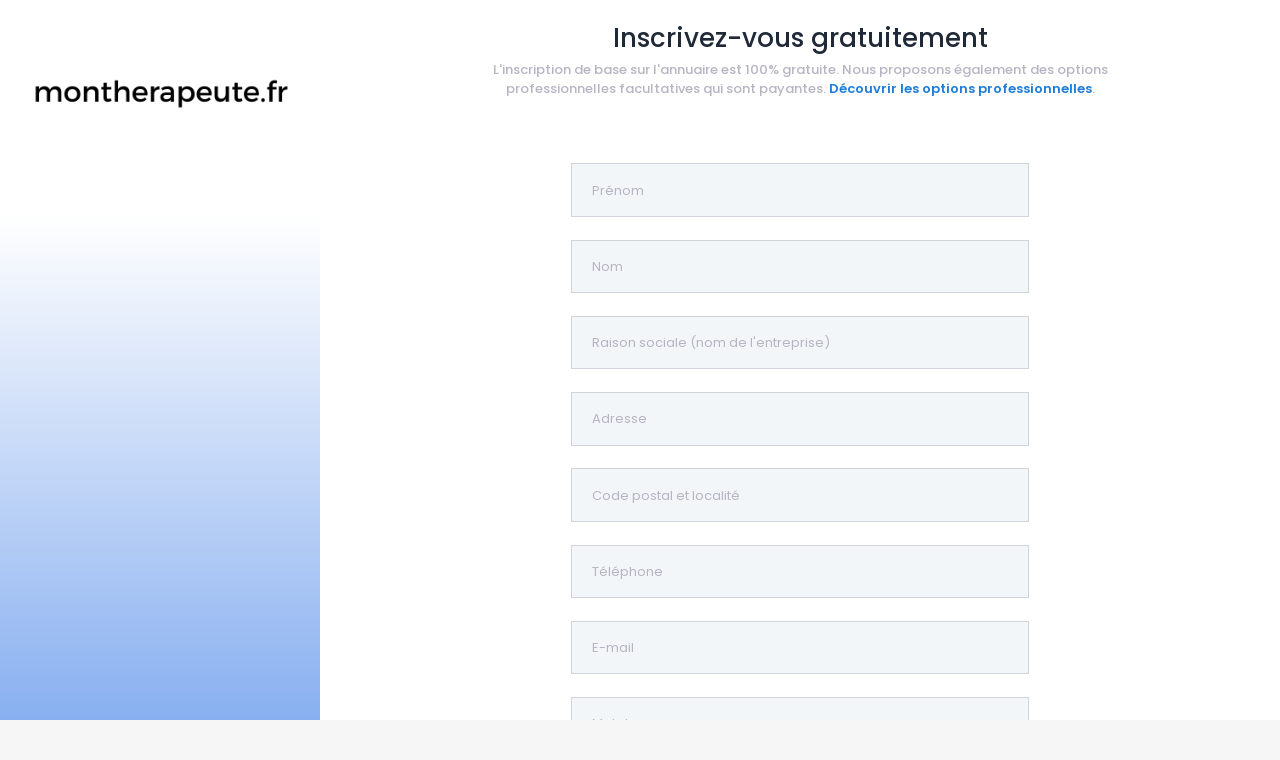

--- FILE ---
content_type: text/html; charset=UTF-8
request_url: https://montherapeute.fr/register
body_size: 3304
content:
<!DOCTYPE html>
<html lang="fr"  >
	<!--begin::Head-->
	<head>
		<meta charset="utf-8" />

         
		<title>EROM </title>
		
        
        <meta name="description" content=""/>
        <meta name="viewport" content="width=device-width, initial-scale=1, shrink-to-fit=no"/>

        
        <link rel="shortcut icon" href="https://montherapeute.fr/media/logos/favicon6.png" />   

		<!--begin::Fonts-->
		<link rel="stylesheet" href="https://fonts.googleapis.com/css?family=Poppins:300,400,500,600,700" />
		<!--end::Fonts-->

		<!--begin::Page Custom Styles(used by this page)-->
		<link href="https://montherapeute.fr/css/pages/login/classic/login-1.css" rel="stylesheet" type="text/css" />
		<!--end::Page Custom Styles-->    

		<!--begin::Global Theme Styles(used by all pages)-->
		<link href="https://montherapeute.fr/plugins/global/plugins.bundle.css" rel="stylesheet" type="text/css" />
		<link href="https://montherapeute.fr/plugins/custom/prismjs/prismjs.bundle.css" rel="stylesheet" type="text/css" />
		<link href="https://montherapeute.fr/css/style.bundle.css" rel="stylesheet" type="text/css" />
		<link href="https://montherapeute.fr/css/style.bundle.override.css" rel="stylesheet" type="text/css" />
		<!--end::Global Theme Styles-->

		<!--begin::Layout Themes(used by all pages)-->
		<link href="https://montherapeute.fr/css/themes/layout/header/base/light.css" rel="stylesheet" type="text/css" />
		<link href="https://montherapeute.fr/css/themes/layout/header/menu/light.css" rel="stylesheet" type="text/css" />
		<link href="https://montherapeute.fr/css/themes/layout/brand/dark.css" rel="stylesheet" type="text/css" />
		<link href="https://montherapeute.fr/css/themes/layout/aside/dark.css" rel="stylesheet" type="text/css" />
		
        
        
        		
		<style>
    .login-aside{
      /* background: #4d88e9 !important; */
      background: #4d88e9 linear-gradient(to top, #4d88e9 10%, white 80%);

    }
    .btn.btn-primary{
      background-color: #4d88e9 !important;
      border-color: #4d88e9 !important;
    }
    .btn.btn-light-primary{
      color: #4d88e9 !important;
      background-color: #eee !important;
      border-color: #ccc !important;
    }
  
    /* .navbar-brand, */
    .skin-light.color-primary, .skin-light .color-primary, .skin-light .badge-primary, .skin-light .bg-primary,
    .skin-light .btn-primary,
    .skin-light .btn-primary:hover,
    .skin-light .btn-primary:focus, .skin-light .btn-primary:active, .skin-light .btn-primary.active,
    .skin-light .btn-primary:not([disabled]):not(.disabled).active, .skin-light .btn-primary:not([disabled]):not(.disabled):active, .skin-light .show > .btn-primary.dropdown-toggle,
    .pagination .page-item.active .page-link,
    .block_title
    {
      background-color: #4d88e9 !important;
    }

    .skin-light .classic-tabs .nav.tabs-primary li a.active,
    .skin-light .text-primary,
    .card-title a, .mapLink a,
    .dropdown-content li > a, .dropdown-content li > span,
    .md-form input:not([type]):focus:not([readonly])+label,
    .md-form input[type=date]:not(.browser-default):focus:not([readonly])+label,
    .md-form input[type=datetime]:not(.browser-default):focus:not([readonly])+label,
    .md-form input[type=datetime-local]:not(.browser-default):focus:not([readonly])+label,
    .md-form input[type=tel]:not(.browser-default):focus:not([readonly])+label,
    .md-form input[type=number]:not(.browser-default):focus:not([readonly])+label,
    .md-form input[type=search]:not(.browser-default):focus:not([readonly])+label,
    .md-form input[type=phone]:not(.browser-default):focus:not([readonly])+label,
    .md-form input[type=search-md]:focus:not([readonly])+label,
    .md-form input[type=text]:not(.browser-default):focus:not([readonly])+label,
    .md-form input[type=password]:not(.browser-default):focus:not([readonly])+label,
    .md-form input[type=email]:not(.browser-default):focus:not([readonly])+label,
    .md-form input[type=url]:not(.browser-default):focus:not([readonly])+label,
    .md-form input[type=time]:not(.browser-default):focus:not([readonly])+label,
    .md-form textarea.md-textarea:focus:not([readonly])+label, 
    main a,
    .defaultcolor
    {
      color: #4d88e9 !important;
    }

    .block_title{
      color: #FFF;
      padding: 5px 10px;
    }
    .block_content{
      background: #f5f5f5;
      padding: 15px 10px;
    }
    .badgeservice{
        font-size: 14px;
        font-weight: normal;
        padding: 5px 11px;
        background-color: #4d88e9 !important;
        
    }

    .skin-light .classic-tabs .nav.tabs-primary li a {
      color: #6c757d !important;
    }

    .skin-light .classic-tabs .nav.tabs-primary li a.active,
    .md-form.md-outline input[type="date"]:focus:not([readonly]), .md-form.md-outline input[type="datetime-local"]:focus:not([readonly]), .md-form.md-outline input[type="tel"]:focus:not([readonly]), .md-form.md-outline input[type="number"]:focus:not([readonly]), .md-form.md-outline input[type="search"]:focus:not([readonly]), .md-form.md-outline input[type="search-md"]:focus:not([readonly]), .md-form.md-outline input[type="text"]:focus:not([readonly]), .md-form.md-outline input[type="password"]:focus:not([readonly]), .md-form.md-outline input[type="email"]:focus:not([readonly]), .md-form.md-outline input[type="url"]:focus:not([readonly]), .md-form.md-outline input[type="time"]:focus:not([readonly]), .md-form.md-outline textarea.md-textarea:focus:not([readonly])
    {
      border-color: #4d88e9 !important;
    }

    .md-form.md-outline input[type="date"]:focus:not([readonly]), .md-form.md-outline input[type="datetime-local"]:focus:not([readonly]), .md-form.md-outline input[type="tel"]:focus:not([readonly]), .md-form.md-outline input[type="number"]:focus:not([readonly]), .md-form.md-outline input[type="search"]:focus:not([readonly]), .md-form.md-outline input[type="search-md"]:focus:not([readonly]), .md-form.md-outline input[type="text"]:focus:not([readonly]), .md-form.md-outline input[type="password"]:focus:not([readonly]), .md-form.md-outline input[type="email"]:focus:not([readonly]), .md-form.md-outline input[type="url"]:focus:not([readonly]), .md-form.md-outline input[type="time"]:focus:not([readonly]), .md-form.md-outline textarea.md-textarea:focus:not([readonly])
    {
      box-shadow: inset 0 0 0 1px #4d88e9 !important;
    }

    .md-form input:not([type]):focus:not([readonly]),
    .md-form input[type=date]:not(.browser-default):focus:not([readonly]),
    .md-form input[type=datetime]:not(.browser-default):focus:not([readonly]),
    .md-form input[type=datetime-local]:not(.browser-default):focus:not([readonly]),
    .md-form input[type=tel]:not(.browser-default):focus:not([readonly]),
    .md-form input[type=number]:not(.browser-default):focus:not([readonly]),
    .md-form input[type=search]:not(.browser-default):focus:not([readonly]),
    .md-form input[type=phone]:not(.browser-default):focus:not([readonly]),
    .md-form input[type=search-md]:focus:not([readonly]),
    .md-form input[type=text]:not(.browser-default):focus:not([readonly]),
    .md-form input[type=password]:not(.browser-default):focus:not([readonly]),
    .md-form input[type=email]:not(.browser-default):focus:not([readonly]),
    .md-form input[type=url]:not(.browser-default):focus:not([readonly]),
    .md-form input[type=time]:not(.browser-default):focus:not([readonly]),
    .md-form textarea.md-textarea:focus:not([readonly]){
      border-bottom: 1px solid #4d88e9;
      box-shadow: 0 1px 0 0 #4d88e9;
    }

    .select-wrapper.md-form.md-outline input.select-dropdown:focus {
      border-color: #4d88e9;
      box-shadow: inset 0 0 0 1px #4d88e9;
    }
    </style>
  		
        
	</head>
	<!--end::Head-->
	<!--begin::Body-->
	<body id="kt_body" class="header-fixed header-mobile-fixed subheader-enabled subheader-fixed aside-enabled aside-fixed aside-minimize-hoverable page-loading">
		<!--begin::Main-->
		<div class="d-flex flex-column flex-root">
                <!--begin::Login--> 
<div class="login login-1 login-signin-on d-flex flex-column flex-lg-row flex-column-fluid bg-white" id="kt_login">
    <!--begin::Aside-->
<div class="login-aside d-flex flex-row-auto bgi-size-cover bgi-no-repeat p-10 p-lg-10" >
    <!--begin: Aside Container-->
    <div class="d-flex flex-row-fluid flex-column justify-content-between">
        <!--begin: Aside header-->
        
        <a href="/" class="flex-column-auto mt-5 pb-lg-0 pb-10">
                
                        <img src="https://pub-a6423401ceed40e4ad74180b7079724d.r2.dev/website/26/logo/693016c3dcba7.png" height="85">
                        
        
                </a>
        <!--end: Aside header-->
        <!--begin: Aside content-->
        <div class="flex-column-fluid d-flex flex-column justify-content-center">
            
        </div>
        <!--end: Aside content-->
        <!--begin: Aside footer for desktop-->
        <div class="d-none flex-column-auto d-lg-flex justify-content-between mt-10">
                        
            <div class="opacity-70 font-weight-bold text-white mr-2">© 2026 </div>

            <div class="d-flex">
                
                                <a href="https://www.erom.ch/contact" target="_blank" class="text-white ml-10">Contact</a>
                            </div>
        </div>
        <!--end: Aside footer for desktop-->
    </div>
    <!--end: Aside Container-->
</div>
<!--begin::Aside-->     <!--begin::Content-->
    <div class="d-flex flex-column flex-row-fluid position-relative p-7 overflow-hidden">
        <!--begin::Content header-->
        
        <!--end::Content header-->
        <!--begin::Content body-->
        <div class="d-flex flex-column-fluid flex-center mt-30 mt-lg-0">
            <!--begin::Signup-->
            <div class="">
                <div class="text-center mb-10 mb-lg-20">
                                        <h3 class="font-size-h1">Inscrivez-vous gratuitement</h3>
                    <p class="text-muted font-weight-bold w-75 mx-auto">L&#039;inscription de base sur l&#039;annuaire est 100% gratuite. Nous proposons également des options professionnelles facultatives qui sont payantes. <a href="https://www.media-f.fr/tarifs" target="_blank"><b>Découvrir les options professionnelles</b></a>.</p>
                                    </div>
                <!--begin::Form-->
                <form class="form w-50 mx-auto" novalidate="novalidate" action="https://montherapeute.fr/register" method="POST">
                    <input type="hidden" name="_token" value="yQU7gp1iJMhpr587fY0sXE8r9KS0gl6MBPhHQIPL" autocomplete="off">                    <div class="form-group">
                        <input class="form-control form-control-solid h-auto py-5 px-6 " type="text" placeholder="Prénom" name="first_name" autocomplete="off" value="" />
                                            </div>
                    <div class="form-group">
                        <input class="form-control form-control-solid h-auto py-5 px-6 " type="text" placeholder="Nom" name="last_name" autocomplete="off" value="" />
                                            </div>
                    <div class="form-group">
                        <input class="form-control form-control-solid h-auto py-5 px-6 " type="text" placeholder="Raison sociale (nom de l&#039;entreprise)" name="company" autocomplete="off" value="" />
                                            </div>
                    <div class="form-group">
                        <input class="form-control form-control-solid h-auto py-5 px-6 " type="text" placeholder="Adresse" name="address" autocomplete="off" value="" />
                                            </div>
                    <div class="form-group">
                        <input class="form-control form-control-solid h-auto py-5 px-6 " type="text" placeholder="Code postal et localité" name="zip" autocomplete="off" value="" />
                                            </div>
                    <div class="form-group">
                        <input class="form-control form-control-solid h-auto py-5 px-6 " type="text" placeholder="Téléphone" name="phone" autocomplete="off" value="" />
                                            </div>
                    <div class="form-group">
                        <input class="form-control form-control-solid h-auto py-5 px-6 " type="email" placeholder="E-mail" name="email" autocomplete="off" value="" />
                                            </div>
                    <div class="form-group">
                        <input class="form-control form-control-solid h-auto py-5 px-6 " type="password" placeholder="Mot de passe" name="password" autocomplete="off" />
                                            </div>
                    <div class="form-group">
                        <input class="form-control form-control-solid h-auto py-5 px-6" type="password" placeholder="Confirmer le mot de passe" name="password_confirmation" autocomplete="off" />
                    </div>
                                        <div class="form-group">
                        <label class="checkbox mb-0">
                        <input type="checkbox" name="agree" />
                        <span></span>&nbsp;&nbsp;J&#039;accepte les &nbsp;
                        <a href="/cgv" target="_blank">CGV</a></label>

                                            </div>
                                                            <div class="col-md-6">
                    
                    <div class="md-form mb-0">
                        <script src="https://www.google.com/recaptcha/api.js?hl=fr" async defer></script><div class="g-recaptcha" theme="light" data-theme="light" data-type="audio" id="buzzNoCaptchaId_e6e9e223156c45f93fbbe88e9854ae8e" data-sitekey="6Lf7AjgUAAAAAMl38iFL6OV5YgvJ6PhEFLfRmHus"></div>
                                            </div>
                    
                    </div>
                    <div class="form-group d-flex flex-wrap flex-center">
                        <button type="submit" id="" class="btn btn-primary font-weight-bold px-9 py-4 my-3 mx-4">Valider</button>
                        <a href="https://montherapeute.fr/login" id="kt_login_signup_cancel" class="btn btn-light-primary font-weight-bold px-9 py-4 my-3 mx-4">Annuler</a>
                    </div>
                </form>
                <!--end::Form-->
            </div>
            <!--end::Signup-->
        </div>
        <!--end::Content body-->
    </div>
    <!--end::Content-->
</div>
<!--end::Login-->
		</div>
		

        <script>var KTAppSettings = { "breakpoints": { "sm": 576, "md": 768, "lg": 992, "xl": 1200, "xxl": 1400 }, "colors": { "theme": { "base": { "white": "#ffffff", "primary": "#3699FF", "secondary": "#E5EAEE", "success": "#1BC5BD", "info": "#8950FC", "warning": "#FFA800", "danger": "#F64E60", "light": "#E4E6EF", "dark": "#181C32" }, "light": { "white": "#ffffff", "primary": "#E1F0FF", "secondary": "#EBEDF3", "success": "#C9F7F5", "info": "#EEE5FF", "warning": "#FFF4DE", "danger": "#FFE2E5", "light": "#F3F6F9", "dark": "#D6D6E0" }, "inverse": { "white": "#ffffff", "primary": "#ffffff", "secondary": "#3F4254", "success": "#ffffff", "info": "#ffffff", "warning": "#ffffff", "danger": "#ffffff", "light": "#464E5F", "dark": "#ffffff" } }, "gray": { "gray-100": "#F3F6F9", "gray-200": "#EBEDF3", "gray-300": "#E4E6EF", "gray-400": "#D1D3E0", "gray-500": "#B5B5C3", "gray-600": "#7E8299", "gray-700": "#5E6278", "gray-800": "#3F4254", "gray-900": "#181C32" } }, "font-family": "Poppins" };</script>
		<!--end::Global Config-->
		<!--begin::Global Theme Bundle(used by all pages)-->
		<script src="https://montherapeute.fr/plugins/global/plugins.bundle.js"></script>
		<script src="https://montherapeute.fr/plugins/custom/prismjs/prismjs.bundle.js"></script>
		<script src="https://montherapeute.fr/js/scripts.bundle.js"></script>
		<script src="https://montherapeute.fr/js/pages/crud/forms/widgets/select2.js"></script>
		<!--end::Global Theme Bundle-->
		<script src="https://montherapeute.fr/js/pages/custom/login/login-general.js"></script>
		
        	</body>
	<!--end::Body-->
</html>




--- FILE ---
content_type: text/html; charset=utf-8
request_url: https://www.google.com/recaptcha/api2/anchor?ar=1&k=6Lf7AjgUAAAAAMl38iFL6OV5YgvJ6PhEFLfRmHus&co=aHR0cHM6Ly9tb250aGVyYXBldXRlLmZyOjQ0Mw..&hl=fr&type=audio&v=PoyoqOPhxBO7pBk68S4YbpHZ&theme=light&size=normal&anchor-ms=20000&execute-ms=30000&cb=socsqrm1jl1o
body_size: 49479
content:
<!DOCTYPE HTML><html dir="ltr" lang="fr"><head><meta http-equiv="Content-Type" content="text/html; charset=UTF-8">
<meta http-equiv="X-UA-Compatible" content="IE=edge">
<title>reCAPTCHA</title>
<style type="text/css">
/* cyrillic-ext */
@font-face {
  font-family: 'Roboto';
  font-style: normal;
  font-weight: 400;
  font-stretch: 100%;
  src: url(//fonts.gstatic.com/s/roboto/v48/KFO7CnqEu92Fr1ME7kSn66aGLdTylUAMa3GUBHMdazTgWw.woff2) format('woff2');
  unicode-range: U+0460-052F, U+1C80-1C8A, U+20B4, U+2DE0-2DFF, U+A640-A69F, U+FE2E-FE2F;
}
/* cyrillic */
@font-face {
  font-family: 'Roboto';
  font-style: normal;
  font-weight: 400;
  font-stretch: 100%;
  src: url(//fonts.gstatic.com/s/roboto/v48/KFO7CnqEu92Fr1ME7kSn66aGLdTylUAMa3iUBHMdazTgWw.woff2) format('woff2');
  unicode-range: U+0301, U+0400-045F, U+0490-0491, U+04B0-04B1, U+2116;
}
/* greek-ext */
@font-face {
  font-family: 'Roboto';
  font-style: normal;
  font-weight: 400;
  font-stretch: 100%;
  src: url(//fonts.gstatic.com/s/roboto/v48/KFO7CnqEu92Fr1ME7kSn66aGLdTylUAMa3CUBHMdazTgWw.woff2) format('woff2');
  unicode-range: U+1F00-1FFF;
}
/* greek */
@font-face {
  font-family: 'Roboto';
  font-style: normal;
  font-weight: 400;
  font-stretch: 100%;
  src: url(//fonts.gstatic.com/s/roboto/v48/KFO7CnqEu92Fr1ME7kSn66aGLdTylUAMa3-UBHMdazTgWw.woff2) format('woff2');
  unicode-range: U+0370-0377, U+037A-037F, U+0384-038A, U+038C, U+038E-03A1, U+03A3-03FF;
}
/* math */
@font-face {
  font-family: 'Roboto';
  font-style: normal;
  font-weight: 400;
  font-stretch: 100%;
  src: url(//fonts.gstatic.com/s/roboto/v48/KFO7CnqEu92Fr1ME7kSn66aGLdTylUAMawCUBHMdazTgWw.woff2) format('woff2');
  unicode-range: U+0302-0303, U+0305, U+0307-0308, U+0310, U+0312, U+0315, U+031A, U+0326-0327, U+032C, U+032F-0330, U+0332-0333, U+0338, U+033A, U+0346, U+034D, U+0391-03A1, U+03A3-03A9, U+03B1-03C9, U+03D1, U+03D5-03D6, U+03F0-03F1, U+03F4-03F5, U+2016-2017, U+2034-2038, U+203C, U+2040, U+2043, U+2047, U+2050, U+2057, U+205F, U+2070-2071, U+2074-208E, U+2090-209C, U+20D0-20DC, U+20E1, U+20E5-20EF, U+2100-2112, U+2114-2115, U+2117-2121, U+2123-214F, U+2190, U+2192, U+2194-21AE, U+21B0-21E5, U+21F1-21F2, U+21F4-2211, U+2213-2214, U+2216-22FF, U+2308-230B, U+2310, U+2319, U+231C-2321, U+2336-237A, U+237C, U+2395, U+239B-23B7, U+23D0, U+23DC-23E1, U+2474-2475, U+25AF, U+25B3, U+25B7, U+25BD, U+25C1, U+25CA, U+25CC, U+25FB, U+266D-266F, U+27C0-27FF, U+2900-2AFF, U+2B0E-2B11, U+2B30-2B4C, U+2BFE, U+3030, U+FF5B, U+FF5D, U+1D400-1D7FF, U+1EE00-1EEFF;
}
/* symbols */
@font-face {
  font-family: 'Roboto';
  font-style: normal;
  font-weight: 400;
  font-stretch: 100%;
  src: url(//fonts.gstatic.com/s/roboto/v48/KFO7CnqEu92Fr1ME7kSn66aGLdTylUAMaxKUBHMdazTgWw.woff2) format('woff2');
  unicode-range: U+0001-000C, U+000E-001F, U+007F-009F, U+20DD-20E0, U+20E2-20E4, U+2150-218F, U+2190, U+2192, U+2194-2199, U+21AF, U+21E6-21F0, U+21F3, U+2218-2219, U+2299, U+22C4-22C6, U+2300-243F, U+2440-244A, U+2460-24FF, U+25A0-27BF, U+2800-28FF, U+2921-2922, U+2981, U+29BF, U+29EB, U+2B00-2BFF, U+4DC0-4DFF, U+FFF9-FFFB, U+10140-1018E, U+10190-1019C, U+101A0, U+101D0-101FD, U+102E0-102FB, U+10E60-10E7E, U+1D2C0-1D2D3, U+1D2E0-1D37F, U+1F000-1F0FF, U+1F100-1F1AD, U+1F1E6-1F1FF, U+1F30D-1F30F, U+1F315, U+1F31C, U+1F31E, U+1F320-1F32C, U+1F336, U+1F378, U+1F37D, U+1F382, U+1F393-1F39F, U+1F3A7-1F3A8, U+1F3AC-1F3AF, U+1F3C2, U+1F3C4-1F3C6, U+1F3CA-1F3CE, U+1F3D4-1F3E0, U+1F3ED, U+1F3F1-1F3F3, U+1F3F5-1F3F7, U+1F408, U+1F415, U+1F41F, U+1F426, U+1F43F, U+1F441-1F442, U+1F444, U+1F446-1F449, U+1F44C-1F44E, U+1F453, U+1F46A, U+1F47D, U+1F4A3, U+1F4B0, U+1F4B3, U+1F4B9, U+1F4BB, U+1F4BF, U+1F4C8-1F4CB, U+1F4D6, U+1F4DA, U+1F4DF, U+1F4E3-1F4E6, U+1F4EA-1F4ED, U+1F4F7, U+1F4F9-1F4FB, U+1F4FD-1F4FE, U+1F503, U+1F507-1F50B, U+1F50D, U+1F512-1F513, U+1F53E-1F54A, U+1F54F-1F5FA, U+1F610, U+1F650-1F67F, U+1F687, U+1F68D, U+1F691, U+1F694, U+1F698, U+1F6AD, U+1F6B2, U+1F6B9-1F6BA, U+1F6BC, U+1F6C6-1F6CF, U+1F6D3-1F6D7, U+1F6E0-1F6EA, U+1F6F0-1F6F3, U+1F6F7-1F6FC, U+1F700-1F7FF, U+1F800-1F80B, U+1F810-1F847, U+1F850-1F859, U+1F860-1F887, U+1F890-1F8AD, U+1F8B0-1F8BB, U+1F8C0-1F8C1, U+1F900-1F90B, U+1F93B, U+1F946, U+1F984, U+1F996, U+1F9E9, U+1FA00-1FA6F, U+1FA70-1FA7C, U+1FA80-1FA89, U+1FA8F-1FAC6, U+1FACE-1FADC, U+1FADF-1FAE9, U+1FAF0-1FAF8, U+1FB00-1FBFF;
}
/* vietnamese */
@font-face {
  font-family: 'Roboto';
  font-style: normal;
  font-weight: 400;
  font-stretch: 100%;
  src: url(//fonts.gstatic.com/s/roboto/v48/KFO7CnqEu92Fr1ME7kSn66aGLdTylUAMa3OUBHMdazTgWw.woff2) format('woff2');
  unicode-range: U+0102-0103, U+0110-0111, U+0128-0129, U+0168-0169, U+01A0-01A1, U+01AF-01B0, U+0300-0301, U+0303-0304, U+0308-0309, U+0323, U+0329, U+1EA0-1EF9, U+20AB;
}
/* latin-ext */
@font-face {
  font-family: 'Roboto';
  font-style: normal;
  font-weight: 400;
  font-stretch: 100%;
  src: url(//fonts.gstatic.com/s/roboto/v48/KFO7CnqEu92Fr1ME7kSn66aGLdTylUAMa3KUBHMdazTgWw.woff2) format('woff2');
  unicode-range: U+0100-02BA, U+02BD-02C5, U+02C7-02CC, U+02CE-02D7, U+02DD-02FF, U+0304, U+0308, U+0329, U+1D00-1DBF, U+1E00-1E9F, U+1EF2-1EFF, U+2020, U+20A0-20AB, U+20AD-20C0, U+2113, U+2C60-2C7F, U+A720-A7FF;
}
/* latin */
@font-face {
  font-family: 'Roboto';
  font-style: normal;
  font-weight: 400;
  font-stretch: 100%;
  src: url(//fonts.gstatic.com/s/roboto/v48/KFO7CnqEu92Fr1ME7kSn66aGLdTylUAMa3yUBHMdazQ.woff2) format('woff2');
  unicode-range: U+0000-00FF, U+0131, U+0152-0153, U+02BB-02BC, U+02C6, U+02DA, U+02DC, U+0304, U+0308, U+0329, U+2000-206F, U+20AC, U+2122, U+2191, U+2193, U+2212, U+2215, U+FEFF, U+FFFD;
}
/* cyrillic-ext */
@font-face {
  font-family: 'Roboto';
  font-style: normal;
  font-weight: 500;
  font-stretch: 100%;
  src: url(//fonts.gstatic.com/s/roboto/v48/KFO7CnqEu92Fr1ME7kSn66aGLdTylUAMa3GUBHMdazTgWw.woff2) format('woff2');
  unicode-range: U+0460-052F, U+1C80-1C8A, U+20B4, U+2DE0-2DFF, U+A640-A69F, U+FE2E-FE2F;
}
/* cyrillic */
@font-face {
  font-family: 'Roboto';
  font-style: normal;
  font-weight: 500;
  font-stretch: 100%;
  src: url(//fonts.gstatic.com/s/roboto/v48/KFO7CnqEu92Fr1ME7kSn66aGLdTylUAMa3iUBHMdazTgWw.woff2) format('woff2');
  unicode-range: U+0301, U+0400-045F, U+0490-0491, U+04B0-04B1, U+2116;
}
/* greek-ext */
@font-face {
  font-family: 'Roboto';
  font-style: normal;
  font-weight: 500;
  font-stretch: 100%;
  src: url(//fonts.gstatic.com/s/roboto/v48/KFO7CnqEu92Fr1ME7kSn66aGLdTylUAMa3CUBHMdazTgWw.woff2) format('woff2');
  unicode-range: U+1F00-1FFF;
}
/* greek */
@font-face {
  font-family: 'Roboto';
  font-style: normal;
  font-weight: 500;
  font-stretch: 100%;
  src: url(//fonts.gstatic.com/s/roboto/v48/KFO7CnqEu92Fr1ME7kSn66aGLdTylUAMa3-UBHMdazTgWw.woff2) format('woff2');
  unicode-range: U+0370-0377, U+037A-037F, U+0384-038A, U+038C, U+038E-03A1, U+03A3-03FF;
}
/* math */
@font-face {
  font-family: 'Roboto';
  font-style: normal;
  font-weight: 500;
  font-stretch: 100%;
  src: url(//fonts.gstatic.com/s/roboto/v48/KFO7CnqEu92Fr1ME7kSn66aGLdTylUAMawCUBHMdazTgWw.woff2) format('woff2');
  unicode-range: U+0302-0303, U+0305, U+0307-0308, U+0310, U+0312, U+0315, U+031A, U+0326-0327, U+032C, U+032F-0330, U+0332-0333, U+0338, U+033A, U+0346, U+034D, U+0391-03A1, U+03A3-03A9, U+03B1-03C9, U+03D1, U+03D5-03D6, U+03F0-03F1, U+03F4-03F5, U+2016-2017, U+2034-2038, U+203C, U+2040, U+2043, U+2047, U+2050, U+2057, U+205F, U+2070-2071, U+2074-208E, U+2090-209C, U+20D0-20DC, U+20E1, U+20E5-20EF, U+2100-2112, U+2114-2115, U+2117-2121, U+2123-214F, U+2190, U+2192, U+2194-21AE, U+21B0-21E5, U+21F1-21F2, U+21F4-2211, U+2213-2214, U+2216-22FF, U+2308-230B, U+2310, U+2319, U+231C-2321, U+2336-237A, U+237C, U+2395, U+239B-23B7, U+23D0, U+23DC-23E1, U+2474-2475, U+25AF, U+25B3, U+25B7, U+25BD, U+25C1, U+25CA, U+25CC, U+25FB, U+266D-266F, U+27C0-27FF, U+2900-2AFF, U+2B0E-2B11, U+2B30-2B4C, U+2BFE, U+3030, U+FF5B, U+FF5D, U+1D400-1D7FF, U+1EE00-1EEFF;
}
/* symbols */
@font-face {
  font-family: 'Roboto';
  font-style: normal;
  font-weight: 500;
  font-stretch: 100%;
  src: url(//fonts.gstatic.com/s/roboto/v48/KFO7CnqEu92Fr1ME7kSn66aGLdTylUAMaxKUBHMdazTgWw.woff2) format('woff2');
  unicode-range: U+0001-000C, U+000E-001F, U+007F-009F, U+20DD-20E0, U+20E2-20E4, U+2150-218F, U+2190, U+2192, U+2194-2199, U+21AF, U+21E6-21F0, U+21F3, U+2218-2219, U+2299, U+22C4-22C6, U+2300-243F, U+2440-244A, U+2460-24FF, U+25A0-27BF, U+2800-28FF, U+2921-2922, U+2981, U+29BF, U+29EB, U+2B00-2BFF, U+4DC0-4DFF, U+FFF9-FFFB, U+10140-1018E, U+10190-1019C, U+101A0, U+101D0-101FD, U+102E0-102FB, U+10E60-10E7E, U+1D2C0-1D2D3, U+1D2E0-1D37F, U+1F000-1F0FF, U+1F100-1F1AD, U+1F1E6-1F1FF, U+1F30D-1F30F, U+1F315, U+1F31C, U+1F31E, U+1F320-1F32C, U+1F336, U+1F378, U+1F37D, U+1F382, U+1F393-1F39F, U+1F3A7-1F3A8, U+1F3AC-1F3AF, U+1F3C2, U+1F3C4-1F3C6, U+1F3CA-1F3CE, U+1F3D4-1F3E0, U+1F3ED, U+1F3F1-1F3F3, U+1F3F5-1F3F7, U+1F408, U+1F415, U+1F41F, U+1F426, U+1F43F, U+1F441-1F442, U+1F444, U+1F446-1F449, U+1F44C-1F44E, U+1F453, U+1F46A, U+1F47D, U+1F4A3, U+1F4B0, U+1F4B3, U+1F4B9, U+1F4BB, U+1F4BF, U+1F4C8-1F4CB, U+1F4D6, U+1F4DA, U+1F4DF, U+1F4E3-1F4E6, U+1F4EA-1F4ED, U+1F4F7, U+1F4F9-1F4FB, U+1F4FD-1F4FE, U+1F503, U+1F507-1F50B, U+1F50D, U+1F512-1F513, U+1F53E-1F54A, U+1F54F-1F5FA, U+1F610, U+1F650-1F67F, U+1F687, U+1F68D, U+1F691, U+1F694, U+1F698, U+1F6AD, U+1F6B2, U+1F6B9-1F6BA, U+1F6BC, U+1F6C6-1F6CF, U+1F6D3-1F6D7, U+1F6E0-1F6EA, U+1F6F0-1F6F3, U+1F6F7-1F6FC, U+1F700-1F7FF, U+1F800-1F80B, U+1F810-1F847, U+1F850-1F859, U+1F860-1F887, U+1F890-1F8AD, U+1F8B0-1F8BB, U+1F8C0-1F8C1, U+1F900-1F90B, U+1F93B, U+1F946, U+1F984, U+1F996, U+1F9E9, U+1FA00-1FA6F, U+1FA70-1FA7C, U+1FA80-1FA89, U+1FA8F-1FAC6, U+1FACE-1FADC, U+1FADF-1FAE9, U+1FAF0-1FAF8, U+1FB00-1FBFF;
}
/* vietnamese */
@font-face {
  font-family: 'Roboto';
  font-style: normal;
  font-weight: 500;
  font-stretch: 100%;
  src: url(//fonts.gstatic.com/s/roboto/v48/KFO7CnqEu92Fr1ME7kSn66aGLdTylUAMa3OUBHMdazTgWw.woff2) format('woff2');
  unicode-range: U+0102-0103, U+0110-0111, U+0128-0129, U+0168-0169, U+01A0-01A1, U+01AF-01B0, U+0300-0301, U+0303-0304, U+0308-0309, U+0323, U+0329, U+1EA0-1EF9, U+20AB;
}
/* latin-ext */
@font-face {
  font-family: 'Roboto';
  font-style: normal;
  font-weight: 500;
  font-stretch: 100%;
  src: url(//fonts.gstatic.com/s/roboto/v48/KFO7CnqEu92Fr1ME7kSn66aGLdTylUAMa3KUBHMdazTgWw.woff2) format('woff2');
  unicode-range: U+0100-02BA, U+02BD-02C5, U+02C7-02CC, U+02CE-02D7, U+02DD-02FF, U+0304, U+0308, U+0329, U+1D00-1DBF, U+1E00-1E9F, U+1EF2-1EFF, U+2020, U+20A0-20AB, U+20AD-20C0, U+2113, U+2C60-2C7F, U+A720-A7FF;
}
/* latin */
@font-face {
  font-family: 'Roboto';
  font-style: normal;
  font-weight: 500;
  font-stretch: 100%;
  src: url(//fonts.gstatic.com/s/roboto/v48/KFO7CnqEu92Fr1ME7kSn66aGLdTylUAMa3yUBHMdazQ.woff2) format('woff2');
  unicode-range: U+0000-00FF, U+0131, U+0152-0153, U+02BB-02BC, U+02C6, U+02DA, U+02DC, U+0304, U+0308, U+0329, U+2000-206F, U+20AC, U+2122, U+2191, U+2193, U+2212, U+2215, U+FEFF, U+FFFD;
}
/* cyrillic-ext */
@font-face {
  font-family: 'Roboto';
  font-style: normal;
  font-weight: 900;
  font-stretch: 100%;
  src: url(//fonts.gstatic.com/s/roboto/v48/KFO7CnqEu92Fr1ME7kSn66aGLdTylUAMa3GUBHMdazTgWw.woff2) format('woff2');
  unicode-range: U+0460-052F, U+1C80-1C8A, U+20B4, U+2DE0-2DFF, U+A640-A69F, U+FE2E-FE2F;
}
/* cyrillic */
@font-face {
  font-family: 'Roboto';
  font-style: normal;
  font-weight: 900;
  font-stretch: 100%;
  src: url(//fonts.gstatic.com/s/roboto/v48/KFO7CnqEu92Fr1ME7kSn66aGLdTylUAMa3iUBHMdazTgWw.woff2) format('woff2');
  unicode-range: U+0301, U+0400-045F, U+0490-0491, U+04B0-04B1, U+2116;
}
/* greek-ext */
@font-face {
  font-family: 'Roboto';
  font-style: normal;
  font-weight: 900;
  font-stretch: 100%;
  src: url(//fonts.gstatic.com/s/roboto/v48/KFO7CnqEu92Fr1ME7kSn66aGLdTylUAMa3CUBHMdazTgWw.woff2) format('woff2');
  unicode-range: U+1F00-1FFF;
}
/* greek */
@font-face {
  font-family: 'Roboto';
  font-style: normal;
  font-weight: 900;
  font-stretch: 100%;
  src: url(//fonts.gstatic.com/s/roboto/v48/KFO7CnqEu92Fr1ME7kSn66aGLdTylUAMa3-UBHMdazTgWw.woff2) format('woff2');
  unicode-range: U+0370-0377, U+037A-037F, U+0384-038A, U+038C, U+038E-03A1, U+03A3-03FF;
}
/* math */
@font-face {
  font-family: 'Roboto';
  font-style: normal;
  font-weight: 900;
  font-stretch: 100%;
  src: url(//fonts.gstatic.com/s/roboto/v48/KFO7CnqEu92Fr1ME7kSn66aGLdTylUAMawCUBHMdazTgWw.woff2) format('woff2');
  unicode-range: U+0302-0303, U+0305, U+0307-0308, U+0310, U+0312, U+0315, U+031A, U+0326-0327, U+032C, U+032F-0330, U+0332-0333, U+0338, U+033A, U+0346, U+034D, U+0391-03A1, U+03A3-03A9, U+03B1-03C9, U+03D1, U+03D5-03D6, U+03F0-03F1, U+03F4-03F5, U+2016-2017, U+2034-2038, U+203C, U+2040, U+2043, U+2047, U+2050, U+2057, U+205F, U+2070-2071, U+2074-208E, U+2090-209C, U+20D0-20DC, U+20E1, U+20E5-20EF, U+2100-2112, U+2114-2115, U+2117-2121, U+2123-214F, U+2190, U+2192, U+2194-21AE, U+21B0-21E5, U+21F1-21F2, U+21F4-2211, U+2213-2214, U+2216-22FF, U+2308-230B, U+2310, U+2319, U+231C-2321, U+2336-237A, U+237C, U+2395, U+239B-23B7, U+23D0, U+23DC-23E1, U+2474-2475, U+25AF, U+25B3, U+25B7, U+25BD, U+25C1, U+25CA, U+25CC, U+25FB, U+266D-266F, U+27C0-27FF, U+2900-2AFF, U+2B0E-2B11, U+2B30-2B4C, U+2BFE, U+3030, U+FF5B, U+FF5D, U+1D400-1D7FF, U+1EE00-1EEFF;
}
/* symbols */
@font-face {
  font-family: 'Roboto';
  font-style: normal;
  font-weight: 900;
  font-stretch: 100%;
  src: url(//fonts.gstatic.com/s/roboto/v48/KFO7CnqEu92Fr1ME7kSn66aGLdTylUAMaxKUBHMdazTgWw.woff2) format('woff2');
  unicode-range: U+0001-000C, U+000E-001F, U+007F-009F, U+20DD-20E0, U+20E2-20E4, U+2150-218F, U+2190, U+2192, U+2194-2199, U+21AF, U+21E6-21F0, U+21F3, U+2218-2219, U+2299, U+22C4-22C6, U+2300-243F, U+2440-244A, U+2460-24FF, U+25A0-27BF, U+2800-28FF, U+2921-2922, U+2981, U+29BF, U+29EB, U+2B00-2BFF, U+4DC0-4DFF, U+FFF9-FFFB, U+10140-1018E, U+10190-1019C, U+101A0, U+101D0-101FD, U+102E0-102FB, U+10E60-10E7E, U+1D2C0-1D2D3, U+1D2E0-1D37F, U+1F000-1F0FF, U+1F100-1F1AD, U+1F1E6-1F1FF, U+1F30D-1F30F, U+1F315, U+1F31C, U+1F31E, U+1F320-1F32C, U+1F336, U+1F378, U+1F37D, U+1F382, U+1F393-1F39F, U+1F3A7-1F3A8, U+1F3AC-1F3AF, U+1F3C2, U+1F3C4-1F3C6, U+1F3CA-1F3CE, U+1F3D4-1F3E0, U+1F3ED, U+1F3F1-1F3F3, U+1F3F5-1F3F7, U+1F408, U+1F415, U+1F41F, U+1F426, U+1F43F, U+1F441-1F442, U+1F444, U+1F446-1F449, U+1F44C-1F44E, U+1F453, U+1F46A, U+1F47D, U+1F4A3, U+1F4B0, U+1F4B3, U+1F4B9, U+1F4BB, U+1F4BF, U+1F4C8-1F4CB, U+1F4D6, U+1F4DA, U+1F4DF, U+1F4E3-1F4E6, U+1F4EA-1F4ED, U+1F4F7, U+1F4F9-1F4FB, U+1F4FD-1F4FE, U+1F503, U+1F507-1F50B, U+1F50D, U+1F512-1F513, U+1F53E-1F54A, U+1F54F-1F5FA, U+1F610, U+1F650-1F67F, U+1F687, U+1F68D, U+1F691, U+1F694, U+1F698, U+1F6AD, U+1F6B2, U+1F6B9-1F6BA, U+1F6BC, U+1F6C6-1F6CF, U+1F6D3-1F6D7, U+1F6E0-1F6EA, U+1F6F0-1F6F3, U+1F6F7-1F6FC, U+1F700-1F7FF, U+1F800-1F80B, U+1F810-1F847, U+1F850-1F859, U+1F860-1F887, U+1F890-1F8AD, U+1F8B0-1F8BB, U+1F8C0-1F8C1, U+1F900-1F90B, U+1F93B, U+1F946, U+1F984, U+1F996, U+1F9E9, U+1FA00-1FA6F, U+1FA70-1FA7C, U+1FA80-1FA89, U+1FA8F-1FAC6, U+1FACE-1FADC, U+1FADF-1FAE9, U+1FAF0-1FAF8, U+1FB00-1FBFF;
}
/* vietnamese */
@font-face {
  font-family: 'Roboto';
  font-style: normal;
  font-weight: 900;
  font-stretch: 100%;
  src: url(//fonts.gstatic.com/s/roboto/v48/KFO7CnqEu92Fr1ME7kSn66aGLdTylUAMa3OUBHMdazTgWw.woff2) format('woff2');
  unicode-range: U+0102-0103, U+0110-0111, U+0128-0129, U+0168-0169, U+01A0-01A1, U+01AF-01B0, U+0300-0301, U+0303-0304, U+0308-0309, U+0323, U+0329, U+1EA0-1EF9, U+20AB;
}
/* latin-ext */
@font-face {
  font-family: 'Roboto';
  font-style: normal;
  font-weight: 900;
  font-stretch: 100%;
  src: url(//fonts.gstatic.com/s/roboto/v48/KFO7CnqEu92Fr1ME7kSn66aGLdTylUAMa3KUBHMdazTgWw.woff2) format('woff2');
  unicode-range: U+0100-02BA, U+02BD-02C5, U+02C7-02CC, U+02CE-02D7, U+02DD-02FF, U+0304, U+0308, U+0329, U+1D00-1DBF, U+1E00-1E9F, U+1EF2-1EFF, U+2020, U+20A0-20AB, U+20AD-20C0, U+2113, U+2C60-2C7F, U+A720-A7FF;
}
/* latin */
@font-face {
  font-family: 'Roboto';
  font-style: normal;
  font-weight: 900;
  font-stretch: 100%;
  src: url(//fonts.gstatic.com/s/roboto/v48/KFO7CnqEu92Fr1ME7kSn66aGLdTylUAMa3yUBHMdazQ.woff2) format('woff2');
  unicode-range: U+0000-00FF, U+0131, U+0152-0153, U+02BB-02BC, U+02C6, U+02DA, U+02DC, U+0304, U+0308, U+0329, U+2000-206F, U+20AC, U+2122, U+2191, U+2193, U+2212, U+2215, U+FEFF, U+FFFD;
}

</style>
<link rel="stylesheet" type="text/css" href="https://www.gstatic.com/recaptcha/releases/PoyoqOPhxBO7pBk68S4YbpHZ/styles__ltr.css">
<script nonce="pbGEOZSlTU_bxHwWJ0pAmg" type="text/javascript">window['__recaptcha_api'] = 'https://www.google.com/recaptcha/api2/';</script>
<script type="text/javascript" src="https://www.gstatic.com/recaptcha/releases/PoyoqOPhxBO7pBk68S4YbpHZ/recaptcha__fr.js" nonce="pbGEOZSlTU_bxHwWJ0pAmg">
      
    </script></head>
<body><div id="rc-anchor-alert" class="rc-anchor-alert"></div>
<input type="hidden" id="recaptcha-token" value="[base64]">
<script type="text/javascript" nonce="pbGEOZSlTU_bxHwWJ0pAmg">
      recaptcha.anchor.Main.init("[\x22ainput\x22,[\x22bgdata\x22,\x22\x22,\[base64]/[base64]/[base64]/bmV3IHJbeF0oY1swXSk6RT09Mj9uZXcgclt4XShjWzBdLGNbMV0pOkU9PTM/bmV3IHJbeF0oY1swXSxjWzFdLGNbMl0pOkU9PTQ/[base64]/[base64]/[base64]/[base64]/[base64]/[base64]/[base64]/[base64]\x22,\[base64]\x22,\[base64]/ChlLDkUAwYcKMc8KZwrJqwoXCsMO1w6/[base64]/KsOyRXdWw7/[base64]/Ck0NYwpHClRpXAXfDn1BywoHCsxXDscOAHkRINcOlw4rChcKWw7EgGsKvw4/CsB/ClGHDgXQSw5dIQ3Qgw6VBwoU8w78HP8KDThXDpsKbfyXDpU/Cky7DlsK9bwwYw4fCv8OkfmHDusKoacKzwpk8WMOEw4YdbmNYcyQBwqrCk8ODLcKCw4LDu8OjWsOtw4QRCMOzJRbChkvDm2DCp8K6wrnCoy8wwqMbMsK2GsK8M8KyNcKWeB/[base64]/w6Vxwo8IMMOewoxpCsKVwr3DgTfCnS4RN8Kew4HCgh1Tw4HCij9/w61lw4Iow4gJNkbDsTbCt17Du8Ome8OtMcKRw5/Cj8KPwpEQwpPDj8KWCcONw6Zxw4hfZw05GkICwr/Ci8KqEwTDv8Kub8KCIsKuIEHClMOBwpLDjV41axvDpcK2dMO/wq8NaTbDjmpYwofDsjPDsHTDrsOiecO4emrDhRHCkjvDsMOrw5TChcOYwobDhQkOw5LDiMKdCsKdw6R/[base64]/Q3jCnMKwYMOcQcOLwod/QC3DpMKYLMOnMcO5w7fDnMKfwqvDr2zChkU2PcO1aHjDucKgwo8nwoDCtsK8wqTCuRMjw7cewqrCiGHDhiR3BilCDsODw4bDi8OlKsKBYsOuc8ORbTpvXxo0MMKywqE3YhbCtsKTwrrDqSYVw7XCowpACMK/[base64]/[base64]/CjsKDLB9lMcOlMcKRw6bCjMKKOHstwqcHw6TCu8OhXsKcZ8KNwqkLfQPDnkIbQcOUw6dsw4/DicKxQsKAwq7DhDJhdEDDusKvw5PCmxfDmcO3TcOWCcOyZw/[base64]/DicKBYWllM8KvwqzCu8OScmjDtk3CmcKmBGLCn8K9CcO/w6LCslHCgsKrw4HDoAQ6w4Bcw6DCoMOtwqLCjnBVeWjDoFjDo8O1GMKhFjBpFSEfdMK2wqlVwobCp30/wpdUwoFWKUpgw5kLGgHChU/Dmhp7wqxVw6fCrsK6esK/Uh8awqDCqMOFHAdawrUNw7ByTzrDssKHw4AVRsKnwrfDpRJlHcOiwpnDkE18woJiMsOPQSrCvFnCtcO3w7J7w5zCh8KiwqTCn8K9RFrDjsK2wpAqNMObw6PDgGc1wrdKKQIIwopbwrPDqMOtcQkaw49pw5DDocKfAcKmw7xew4s+LcKuwqUqwqHCnTdkCiBHwow/[base64]/Cil/Cn8KaPwQDdcKrw5DDg1QwZT3DsG/[base64]/XMK6U1sPwrdaMMORw7UTcMKXwp/DtcO4wq82w4XDn8O3FcOHw7bCoMO1YMOEQMK/[base64]/[base64]/CpMO6JcOfHA3DtcKAwo1aw65DU8O5asOiFMKWwr56GSlsR8KcV8OMw7PCmWdmfXbDtMOhEhxGdcKEU8OxMgFyKMKkwrkMwrQMABTCgzATw6nDiA50IWxlw7HCicKWwpsGV1vCv8OZwoV7cgdOw4Muw7B1A8K3Ri/CucOxwqLCkQ0lVMKRwp19wr5ASsOKMMKBwq9MIT07DMOkwrbCjgbCui4Swotsw7DCqMOCw758SWvCp2V+w64/wqvDlcKIfl09wpnCiGgEKiomw7vDhsKmR8ONw6DDo8OHwq/Dk8O9wqYxwrloPQ1TVMOtwqjDtw9uwpzCtcKVS8Khw6jDvcKWwpLDlMO+wrbDg8KIwr3DkjPDllbDqMKLw4UpJ8O2wro0bXDDuSheCDnDl8KcWcKuF8KUw4/DmQsZcMKXPDXDn8KiAsKnw7NHwoYhwokiBcOawp53a8KaWyVSwqJLw6DDvD7DpV4xLlnCjmTDrDVKw6gQwofCknkPw7XDs8KnwqEQNF7DvXPDkMOgK1vDucOwwrUbAMOBwofDsz09w6sUwrrCjcOUw7Itw4hPO2HCmi5+w4p/wqzDn8OABHvDmDcVIl7Dv8OjwoAkw6rCohvDvMOHw7TCg8KJBUExwrJkw5o7N8OMcMKcw6zDucOPwpXCvsKLw6YrVmDCuGNsCHNBw7tQPsKHw517wqFUwovDksKBQMOiKhbCtnTCnULCiMKzRWQPw53CjMOGCHbDmFRDwr/CssK9w5bDkHsowpwrBmvChcOnwqBcwrkswr07wrHCiAzDoMOXWhfDn3IXCTHDicOswqnCh8KYcHB+w5zDicOSwrx5w6oOw4BBMQTDv0vChMKFwrnDhsK7w5sLw6rCpWnCjyJow7HCksKlV2FSwoMVw6zDi14XUMOrUcOBdcKdUsOiwpHCr3zDj8ODw6/DtnI4PMO8ecOZOTDCiRt2TcKoesKFwqbDkEYOdz/[base64]/ChS00UMKjP1nDtE/ClSoTw6xAw6LCjyXDuHbDm1DCjhxZUMK3dcK/DMK/[base64]/DvS/CtSBpHwkswqrDvG8uw7DCpMOiwonDoBw9O8KJw6YOw7HCqsOGacODalDCumfCozXDr2Ixw5Bvw6HDvz4RPMOZM8O6KcK5wrtTZHtJbkDDl8KwRTkNwpPDhQfCswHDi8KNHMOlwq5wwp1Hwph/woHDlSPCiDdCah4uakTCnBrDkETDu31MOsOPw7l1wrjCi37CocKJw6bDtcKsbxfCu8KLwox7wrHCscKQw6wTU8OPA8O+worCmMKtwpxZw6xCIMKXw7vDncOaGsK+wqwAOsK5w4hQfXzCsjrDk8OwM8OsYMOuw6/[base64]/CkTnCl8Kzw7szw71awq4mJcO7wqECw6BEw77Ci1gFPsKjw6dHw7UIwrjChHceDyDCq8O8XwIVw7LCksKLwqfCnHrCtsKGLE5eJUUgw7sRwr7CtEzCinVAw69nR2/[base64]/w7BZwoPCn8Ocw7rDh3vDlMKBSBMDUsKKwp/DhcODJ8KPwrrDihh3w7sow4sVwrXDuzPCnsOqScOSB8Kmc8O8WMOODcKpwqTCn2/DtsOOw4rChGrDqWvCpRzCiSjDpsOuwpVVCMOfbcK4f8ObwpEnw49ww4ZXw4Jyw4szwpc0BCJ7AcKAwrgWw57CowQdHC8hw6zCploDw7Aew4BUwp3CtsOSwrDCtwxlw5Y/FcKtIMOSTMKzJMKMcETCgypobxx8wrXCqsOOX8KHcQ/Ds8KCGsOgw7Bqw4TCtGfCnsK8wofDrhPCpsK2wr/Dk1rDjWvCiMOSwoPDpMKhO8O/MsK+w6F/FMOKwoIXw4TCtMOhc8Oxw5bCkVguw7rCsjIdwpcowofCjAk8wqzDjcO+w5hhG8K+XMOUXg/[base64]/W8O6UkZQw5jChgDCqsOpwrwJwqDChcKSwpLChsKsw6kIwr/[base64]/CrGcWwoIRw6jDqcOMw7/ChVcZwojClBs4wrtNCVnDrMK+w63CicO2IzRVEURwwrDCnsOECEbCuTMKw63Cg0BIwqzDq8OdPU7CvzHCh1HCoRDCmcKMUcKuw6ZdHMKDUcOrw5kVRcKswoBjHcK+wrBqZRXDncKUe8O/w5pwwp8cGsKmwq3CvMO4wovDnMKnQR93JUdpwolLTE/CjT5Mw7zCrDwaUELCmMKXDwN6NW/Dn8Kdw4Iyw5rCtk7Do13CgjfCgsOsLVcnCX0cGUwMUsKhw71lLicrQ8O6dcOdHsOMw7c8RFIYYipDwrvCrMOfRH1gHy7DqsKWw7gaw5HDhg4ow4stXA4HC8O/[base64]/[base64]/CuB/Co1TCrkBhH8K9asKIOFsXw7o7TsOIwrIFwpFtdsK4w6dBw69yasK9w6kgBMKvCMOew7tNw68AM8OywqBIVR5+X3d/w5gfIEnCuWhXw7rDkGvDr8OBdinCicKawr7DncOEwoIJwqZYJRoSKTNrC8Oow7k3awkCw79cWcKswrTDksODaFfDj8OHw65aBRjCtwAfwrlXwrtwGMK3wpvDuTM6A8Opw4kpwpjDsRLCkcKeNcOgG8OcA1/DgRHCjMO2w7fCtD4tcsKSw6DCt8OlHlvDiMOiwrctwqbDmsO6PsOnw4rCsMO0wpDCjMONw5TCtcOqW8O0w5DDo2JMIk3DqcO9w5rCscKKDxVmEcK9JR9FwpE1wrnDnsO4wpzDsGbDulxQwodbI8OOAMOtXsKEw5IMw6nDvUI/w6ZBw4LDp8Kaw4wjw6Z5woPDjcKneBYPwpFjK8KtS8OwZcOCTSvDkxY+WsOjwpvCjcOiwqsRwqkHwro6wrdLwpMhVWbDoDhAEgfChcKnw44rZMObwqQLwrfCkijCux9Aw5bCt8K/w6Mlw4c4AcOTwpEmAE1RVcKcVgjDkTXCucO0wr9dwoNww6rClFfCsjUHUU0sJcOhw77CkMOvwqheZm8Qw4gUACfDg0oYdH0qw7RDw4x9F8KoPMKBLGrCr8KeQcKRHsKvQnLDhhdNNQUpwp1UwrETHQYjfXNMw7/CqMO5DMOJw4XDrMKJb8K1wprCsDwnVsKZwr8swolibyHDvWfCmsKcwo/Cj8Krw6/[base64]/wpHDlzDDkcOtwr3CuUnCjyzDgXoRw5XCumNPw5/CpzLDmmtlwqjCpV/[base64]/[base64]/w45/SEXCk8Klw6NsBCtbZgdewo1Ww5dDUsKQRWxowpogw6oodSPDvsOjwrEww5nChGNKXcOpTSJhAMOEw4rDocO8BcK+G8Oxb8Klw6wZPUdKwpBtAXXDlzfCkcK/wqQfwp4ywrkOF0rCtMKNehUbwrbCisKYw5ZswqjCjcORw49oLiIAw79Bw5rCk8KkKcO/wr9sMsK6w6hkesOew51qbRHDnn/Dvn7DhsKTUcOUw6HDkDRdw6gZw4krwpZMw69Kwodbw6YQwqrCoUPCijTDg0PCswFEw4h3YcKvw4FiBiseBnU7wpA+wrhBw7LCog5af8OlecK0XsO7w7nDlWVKL8O8wr/Co8Kjw4vCkcOuw6LDuHoAw4c/DCvCssKVw7BiJsK+QkhTwoMPUMOSwo3Co14RwqHCg2fDo8Obw7AOIDLDgcOgwrQ7RxXCjsOJBcO5f8Ovw4Eqw5AzMhvCgcOrP8O3BcOpMnnDkF0qw5PCmMObDnDCrGTCkDJzw7XCmg87D8OIBMO/wqnCuGMqwq3DqULDlmfCpT3DvFXCpjDCn8KTwogAXsKzfXXDnG/CpMO9fcKDVWDDk1zCunXDnQXCrMOECwxFwrZ3w7HDgsOjw4jDgWDCg8K/w7vDkMOmcQjDphzDn8K3fcKiV8OsBcKxZsKzwrHCqsObwoIYZGnCtTbDvcO6QsKTwoXCh8OSBmp6dMOKw51sYyg/woReJB7CsMOrJsKzwoQaaMKDwrwqw43Dt8KTw6DDicOLwpvCu8KTTBPCjgkawoLClDPCjH3CpsKcCcOVw51xO8Kjw45xacOSw6hwWFwCw75xwoHCt8K/w7XCrMOTbzgPasKywrvCsV/Dj8KGX8K6wrPDj8OPw7LCqgXCosOewo5bCcKKAHoJY8OMFHfDrEMQb8O1FsKZwpBmZMKnwqrCiRxwDVgfw7RxwpfDicOOwprCrsK5eABIV8ORwqQkwoTCq2BkZMKgwrfCtcOhGRBaDcORw4xWwp/[base64]/Ck8KReHXCocKPWsK7w7EHwqTCh8KYbULCv3dWfMKFw4TCglnCoEZ/T33CqsOwXWTCsljCiMOoBgcsDm/[base64]/DmjvDhcOWPMO2wrgjAH/DjsO0OcODfcKtcsOdXMORPMK8w77CoF52w4gOT0oiwpV9wrc0D3YVLMK2K8Orw7LDmsKTLUjCuQdKfA3DixfCqkzCp8KHYMK3XEfDnVx+b8KDwo/DusKew7gveVt8wp4bdzjCjzJowosFw5Z+wrzCumHDrcO5wrjDuFXDiU5Cwq/DqMK0ZMOdGGrDlcKAw6Y3wpnClGsTccKNBsKbwr03w5wBw6AeL8K9UDkzwq/[base64]/CpHlrwoTCu2rDtcOzYV9ywogEL30ew7gzWcOPV8OEw5JCKcOiIgjCiQpOHhfDpcOwL8KLD0wNalvDt8OBOxvCtV7DiybDhiIuw6XCvsOvVsOaw6jDs8OXwrTDkHYow7bCjQjDg3XCsVl9w4Uow7XDosOEw6/DpsOLfsO/w5fDnMOhwpzDrl94ShDClsKZVMOnwqpQXEBMw51OOUrDh8Oiw7bDkMKPP1bCsWXDuWbCoMK7wqYOY3LDhMKQw4xKwoPDqEE7csK4w64JHEfDr3xwwoDCvMOdGcKhRcKCw6QUTcO1w6TDn8O6w6A3c8KQw4/[base64]/DhsOIwpQiKQZ/[base64]/MGwnw645WMKZEcOBL3tmWsO8BX7Dgn/CjwkuWCBZSsOqw5rCiktkw4QHGA0Awqd6Ml3CnVbCksKVbgJRdMONW8OKwpA/wqbCmsKlem1Hw53CgkgswpAIOcOHWAoiLCJ0QsKyw6/[base64]/Cg8KHSVLDoMKDwrjChCkBw5pHwprDhjHClmbDhcOEw6DCingDc0JRwq1UAA7DikHCnHVCIkovOsKsaMOhwqfDo2B8HzHChMKww4rDiHXDo8KRw6fDkAN+w6VWY8ObCgIMd8OHaMO6w67CownCmkgMAVDCs8K0MmRfWXtjwpHDhcONMMONw44Bw5k2GHUmIMKGR8KMw6/Dv8KBK8ORwrEawrbDuinDv8O8w53Ds0Ilw5gaw6XDicKfKG0VE8OpCMKbW8Omwrl5w7ceCSbDr3kmS8KKwoA3wpXDkCvCuinDqBvCpcOTw5PCkMOjRSA5bcOow5fDrcOnw6HCicOBBlnCumbDssOwYMKGw7dvwp3CncOpw4Rww4BMdR0hw7nDlsO2IcOTw49kwpTDjl/Cpy/[base64]/[base64]/CksObFcK0w4PDl3/DvBx7w63DiDfDogHDoMOEwrXCthIPIC/Du8OKw6YgwrB/D8OAAEnCv8KbwrXDoAQsE3nDh8OVw5FyCFTCpMOkwr0AwqzDr8OKY1ReWMKbw71Bwq3Dq8OcCcKRw53CksKfw5VgfnxzwoDCvxfCisKEwoLCisK6KsO+woTCsi1Ww6LCtTwwwpHCl3gBwqAEwqXDuiMvwq0TwpjCk8OPUSHDrwTCoXfCqw88w5LDlW/Dhj7DsBfCn8KvwpbCqGYsLMOcwrPDhlRtwqTDhkbCvzvDnsOrVMKNRSzCh8Odw7DCs2bDuUNwwodLwrjCsMKFMsKkAcOkMcObw6tFw5N7w54JwpYKwp/Di3PDlcO6wpnDsMKQwofCgsOww7REKAnDhHptw5YhMMOUwpRATMOnRBlXw70/wplwwrvDoUrDhBfDqnDDpjoWDF11McKWIBbCncOIw7leEMObX8O8w4bCrDzCgMKGV8OwwoAVwrMUJiMzw6RKwq0CH8O2VcOpVHk7woPDvsO0wqvClcOIFsO9w7rDisOXd8K2Hm7DvSfDoA/CoGvDvsOQwprDo8O9w7LCuShqPCgNXsKyw7/[base64]/[base64]/CksOAw4nDnMKqwroFw5LDq8KLYhAOwo7Cj33CusKgwrwDK8KAwpLCrcKgFVTCtMKfW17DnB4dwrvCuygMw6ATwrY0w7h/wpfDgcOFRMKAw7FIfRYNUMO2w6BhwrMWXRlhBSrDpkPCpmNew5vDnRpHGXp7w7xdw4/Dm8OIAMK8w7HCtcKfK8O6bsOkwr9Gw5LCqkt8wqZ8wqhjMsOrwpPChcOhQQbCpcOowp9MDMOYwpnCj8KDJ8KDwqppTQPDi2EAw7/ClgLDucOXFMOmNTRXw6DCvCMRwrFPYMKsLGPDt8K7w7EFwrXCtMK8esOEw6oWHsKeJcO9w5c1w5tkw4vChMONwoU/w4jCh8KHwo/Dg8KgP8OJw4hQR1V2FcKXWGTDvXnCuT7ClMKOUU5ywoB1w40ewq3CritZw6PDpMKnwq0AJcOdwqjDt1xxw4dgbkHCpl4tw6RSPhtcdQHDgQcYMURDwpRrw68XwqXClMOyw7bDuEPCnjZuwrHCt09gbTbCicO+dh4/w5d0WQzCvsOgwpfDnHzDjMOEwqghwqbDgMK8OsKxw4sSw5fDqcOqSsKaNcKhw7jDrhvDkcOuIMKyw55ywrc/W8OLw4IhwqUiw6DDkyzDm2zCtyRAZ8K/YMKvBMKxw4otb2hRJ8KQLwTCrjt8LsKiwr9sLB4owpTDgFXDqcKza8O2wprDjVfDg8OVw5XCtkYPwp3CrlvDssO1w5o2SsKfGsOMw7XCr0xSDsKfw79jU8ODw6ESw55RP3ArwqvDiMOMw6wSS8KGwoXCjAxhGMO3w5E9dsKpw6BWW8Odwr/CiUPCp8OmdMOKN1nDvRMtw5LCh1HDl1Utw75kQw5wKWRQw51oRDRew5XDqVB4PsOeWsKZCwZSPD/[base64]/Xlgpw4DCgR4vH21Yw5rDo3VKVVHDvcKlQlzDvsOnwpUUw75jRcOWVhVGZsOtPVd6w65nwpgNw6HDi8K0w4IjLAdSwoRWDsOlwrLCt2JmUzpOw5sWCETCrcKXwoVPwq0AworDtcK/w7gywrFuwpvDr8KIwqHCt0jDn8KUdy83C11rwqhjwopse8Ovw5rDkUckGAjCnMKpwoBawr8IQ8Kaw51BRWHCtTNfwq0twrDCrD/DvRQ0w4DDkVbCnDnCgsO/w6o6axQBw71BNMKgY8KPw6bCt0HCtx/CmWzDtcO+w7nDt8KsVMOVGsOJwrlmwr8YN0BYRsObIsOEwok9REh+GlAnaMKFZW5mfVTDgsKDwq8LwrwgNznDjMOEJ8OZL8KBw4bDmMKUNW5owrfCkA17w45xEcKFDcKlw5rDuCDDrMOKe8O5wrZMFlzDtsOow4U4wpIrw5/Cg8OzY8KOc29zZsK7w7XClMKnwrJYXsOPw77CssKtbwMbQcKdw4kjwpIbeMOrwokKw68ef8OGwpghwrxhCsOcwpoCwoDDlyLDswXCi8Klw7xEwqLDjXbCiVxSTcOpw4JAw5nDs8K/w7LDnz7Di8Kxw40mGTnCk8Ovw4LCrWvDhsOkwqvDjTXCnsKXWcKhfzdsRETDqzfDrMKrfcK/EsKmTHd7ZyBqw6skw5vClsOXbMOtNMOYw65CUT0rw5FfLR/DsRdeNADCqDrDlMK4wpPDt8O1w7d4BmzDncKkw4HDozoJwooeKsKgw7fDijvCjTwKE8Oew75lHnUkP8OaBMK3JDbDtiPCgRI6w63CjlBiw47DsSotw4fDrD4nVD4VJHvCqsKwCBUmL8KlIxI6wpgLJHd3Hg4lEWYdw4jDmcK8wqHDtFTDvghDwps/w5vDugLDosKZw4YqXzYON8KewpjDglo2w4TCm8K+FXPCn8OlRMKDwqIIwo/Du1QPEDMCDx7CpGhfUcOKwoEnwrVGwoZEw7fDr8Onw4orXVdMQsO9w4hTLMK3IMORHzvDom4uw6jCtnzDrMK0UmfDn8OmwoPCqFsMwpvCicKCDcONwq3DoRI3KxbCjsK9w6XCv8OoPylQOU43d8Kxwr3CrsKjw6XDgH/DlBDDqcK+w6/Duk1hacKIQMOJRltrbMKmwpUwwoxIEUnDvMKdUBJrd8KwwpzCgUV5wrNXV3QhGBPCgibClcO4wpTDi8OSQznCiMKxwpHDocOwbHRcL0PDqMKXTVHDsTUZwqkAw45bCCrDmsO6w48NAkt9FsK/w69GEsKTw4d3Lk1aMDXCikV3BsOwwollw5HCqkfCiMKAwrpnRMO/[base64]/DocKPw7fDvsO+w47DpMKYw7jCo8K1w5cMw65NEsOoQsKJw4xgw5jDr15MclI/E8OWN2V4Q8KFHhrDix0+TQoEw57Cr8Ogw67DrcO4UsOqJ8OeR1Vqw7BVwo3CrVM6b8KkUgHDhm7CocKjN3fCh8KBL8OXejdjNcK+GcOaZVrDvh4+wqhow5B+YMOqw7/DgsKWwp7Cg8KSwo8Lwo53w7rCp0vCu8O+wrXCsDDCv8Oqwq8odcO1FzXChMOKD8KtdcOQwqrCvW7CscK3cMKIJxYtw6DDm8Kzw7w7MMK6w7fCuyjDlsKoIcKpw4Ruw6/CiMOPwqXCvQ1Dw4Q6w7jDoMO/[base64]/ChcO9Y8KRI1LDjsKwfcKRwpzDmjHChMO8dsKbREnCpjjDj8OSJCrCmzzCocOJVMKuCUohewdDDV/CtcKgw54GwqplGy9nw77CgMKRwpTDnMKxw4HDknEiIMKQLAbDgw5Aw4/ChcOYFsOCwr7DlC/DjMKBwoh7H8K7wq/CscOmej8rasKMwr7CinkeP0Frw5bDlcK9w4wOZCzCkMKtw7vDiMK9wqnCiB8Aw6h6w5LDtRTDlMOEfm4PBmMew4NqdMKww590ZC/DiMKwwr3CjXI9BcOxP8K7w4J5w5ZDGcK5L2zDvnQ5ecOGw7lkwrM4H01MwqdPd33CqG/Dn8OYw5UXFMO+X2/DnsOBw4HClQTCscOPw7jCpsOIS8OjfGTCq8K6w5vCtBcdbG7DhmvDihfDv8KhbGEmAsK1NMO6HkgKOms0w4RNSQ/CpVpiDEtgJsOMf3jCksOmwrXDgSo/LMOATgDCgRjCg8KoBVcCwoU0HyLCvkQzw53DqjrDtcOURQXCosOgw4QcHMKsNcOeRDHChi0xw5nDtxXDs8Oiw7XDtMKZZ3RDwrwOw7spL8OBPcKnwpTDv3xhw73CtCpbw5TChF/Cqlp+wrUHb8KMFsKawroWFjvDrmoHc8KTLlDCosK2wpEewq5ywq8mwojCksOKw73DmwHDilRpKcO2d1VOTU3Du1F1wqHCtAjCtcKSJhklw7EOJFtWw5TCjcOvO2/Ckk0PUMOhM8KqF8Kud8KhwqldwpPClQoUFWjDmEvDlnjCq2VOC8Kfw55FFsKPPlkowoLDp8KiZUhKd8OSEMKAwo7DtwTCigA0KlZVwqbCtk3DkG3DhU9XBCJPw63Cm0DDrsOUw6Aqw40geltOwq0PNUQvbcOhw51kw6kfw5ZzwrzDjsKtwonDkijDti/DhsKrMBwsBGzDhcOJwoPCsBPDuwNJJyPDicOYGsOQw6xgHcKww73DhsOnJcK9XcKEwqgkw4gfw6BOwoLDokPCiGxMV8KMw5Ngw6kUKkldwqMhwqjCvMO6w63DmRx7YsKdw4/CqElRwpnDg8O2CMOXZl7DuiTDijjDtcOWfm3Cp8O5TMOXwp91bTZvWUvDu8KYdzjChRg+IhgEPF3CrmrCo8KKLMOhYsKrcmHDsBDCqyPCqHsbwqIxacOlW8KRwpzCnVUZFm/[base64]/w5zDosKLZXrDk34PSMOccVjDk8Otw7gDw7U8eTMcdMKxK8KqwrrCvsOEw7PCjsOAw6fDkCfCtMKiwqNFQQDDj1bCs8KlKMKWw63Di3wYw6DDrywDwpXDpU/DpQQbRMKnwqojw7Zbw7fCosOpw5jClXZlOw7CscO4Qm0IfMK9w4UQPVbCrMOvwpDCrRlLw4R2QWMdw5guw57CocKTwpcNw5fCscOpwo8ywogWw6IcJkHDrElBPjIew4cxUVlILsKNw6nDtAh/SXUZwq7Cm8KYCz1xBWZaw6nDh8OYw5bDtMO/wowFwqHCksO9wogLJcK4w7vCucOGwqjDnw1fwp3Co8OdX8OLEMOHwofDs8KEKMOZbgxaZDbDnzIXw4Acw4LDq1XDrhbCjcO0w5nCv3DDv8KMHzXDtBMfwqYpDcOcFwTDiljDrl9ZGsKiIA7CrhNPw4DCklkLw5/CoS/DhlRvw54FcAUHwqIawqhyXAXDhkRKJ8O2w5ANwrzDhcKvHcOyfsOSw4/DmsOaA0Nmw7/[base64]/[base64]/[base64]/CqMK3STPClcOAVMOKBFHDmTvDgU9kw7tbw6ptw47CjlzDlMO7a2rCvsK0QxLDvHTDiksDwo3Dsitiw5wpw6PCnB4YwropM8O2PcKMwoLDiigDw7vCmsOgfsO7wpcpw7A+wrLCuyURYFDCumzClcKuw5fClgzDtnJrSyABT8KJwr81w57DlcKZwovCol/DuglXwowdYsOhwr3DicKHwp3CtgNlw4F7J8K6w7TCgsOFeSMMwpZ2d8KxZMKBwq8uTzHChUgXwqTDisKkX1FSUmPCmMONE8O3wpLCiMKiH8KswpoPbsOkJy3Dn2LCr8KmSsKxwoDCmsKgwqg1Hz8ywrtjc2rCkcKpw4lFfhnCpkjDr8KTwrtOBSwVw5fDoFw/wr0hYwXDm8OQwoHCuEJVw7lZwoPDvy/DiSU9wqDDqzfCmsKAw5YmFcK4wrPDtDnChUvDssO9wrVxbxhAw5cOw7Q2bcK7WsO1wpjDulnCl33CpcOcaH9sKMOywrLChsKlwqfDn8KkfhFERx/DqQjDncKkB1cuYMOrV8Ksw5rDiMO+O8Kcw6QrT8KRwr9nHsOKw5/[base64]/DpAxHw4XCusKAf8OxEj4gU0wLwqjDthTDmkpnVzDDgMOkR8Kgw78tw54HEMKewqTDtAvDiRAnw7gucsOSYcKyw53Cr29FwrxeZgTDh8K3w77DsGvDi8ODwr18w7wLDnHCjmovaX7CqXPCo8KbKMOQMcK+wq3CpMO9wql1M8OZwq9/albCosKGFwPCvh1uNk3DrsOxwpTDs8O5wrwhwq3DtMOawqQDw6l8wrMZworCqX9Nw6Vow4xSw7gxcMKqZcKOb8Ohw4U+F8K/woJ7SMOVwqUVwpBPwrcbw6LCv8OvO8O7w7fCuBsPw7Bkw7JEd0hTwrvDrMKYwoLCox/[base64]/Cul/CqEnDgzE/AMO9T3MuHsOvw4HDuMK9TVXDuyDCjyfCg8KGw5VMwowyd8OUw6nDrMO9w7E4wqhIPsOJNGRowrUxWnbDhsOwfMK5w53CjE43HiDDoAvDr8Kyw7DDusOLwonDkBI5w5LDoUDCiMOMw54YwqjCsyNMScKnPMKPw6fDpsODMBXDtktUw5DCncOkwq5YwobDoi/DjsKyeQcGMCEwa3ESYMKgwpLCmEBVTsOVw4UxJsK4fUvCpcKCwpDDncOQwpxHQWQKLC86WhdsCsOjw50/[base64]/DlkkVcj/CscOXwp8KfMOow4TCo8Oqw65JDXfDlXpXP2wFI8OGLzBAQQrDscKccmFeWH5xw4bCi8OVwo/[base64]/QsOgFRXDhgfDisOIDG/ClB4pA8Kzwr7Cg8KmXsOLw4TCqCgWwrNIwpVEDjnCpsOPN8KNwpNlP29KE2h/BMKJWz55CXzDjxthQRRBwoDDrjfCkMK/wo/DvsOWw5BeETXDlMOBw6wDbmDDjMKGYkp/wrQMJ31VbcOmw7TCq8KIw5pFw4EjWznCm1BLOMKJw6NFbsKVw7sYwqV6QcKUwogDCAImw51GacK/w6Rmwo7CgMKkMVfCssKgZiIpw4UTw6Rnc3bCt8KRHmLDrkI0CygsVjQWw4hCbz/Duj3DtsKsFzhKIsKLEMK0wqZBCwDDrkvCinNsw48NFyHDmcOZw4TCvW/[base64]/CukRxw67DhsOvw4U0Ry7DscOFUcK9w7s/OcOyw7nDtMOTwoTDrcKbAMOOwpvDnMKYVQAabzpKIUolwqwnegVqHiE5AMKjOMKaRHDClMO8DzQcw5HDnhvCnsK2G8OFPMOWwpvCskMFcC1Gw7wUHsKmw70pBsOlw7fDumLClXc3w5jDmj9fw5s5KCcfw7vCscOTbG7Dj8KFSsOTbcKMW8O6w4/Ct2vDvMKZDcOPKmTDl3/CssO4w6/DtAhkCsKLwrRbNGNtUkzCrzIafsKmw4RywpkLOUjCp0rChEEawr9aw5PDocOtwozCv8OgLjtrwq0YPMK4PUwdIQDCjXhvcg9dwr4YS2NNdWB9OlhuQBc3w60QJQfCtcOsfsO7wr/DlyjDncOmEcOIeHQ8wr7DgcKAZTE2wpQ8R8K5w6nCjSvDu8KVeSDCi8KIw6LDjsOLw4B6wrTCjcOIF0Aiw53CiUzCoRjChEFSVBwzSQRwwo7ChcOvwqtUw5DDsMKiYQnCvsKiYD/CnWjDqgjDrghYw6sew4bCkjowwpnCgyYVIRDCjAAuaXPCryc7w6jCmMOjMMOpw5XCkMOkMsOvB8Khw7wmw71AwoXDmTXDtw5MwpHCmhAYwr3CnyzDq8OQE8OFPF8/E8OLGBk7w5zCp8OEw6sHd8KjWWnDjy7DkCzCh8K8FRVLVsO9w4PCrBzCmsO4wrHDtUphd1HCt8OXw6zCm8OxwrXCujNtwpLDi8OXwoxWw7cHw4QQPE16w5fCkMKrBxrCo8OFVijCkV/DjMOqIW5Gwq8/[base64]/DqcOwfmhfwqvCj0zCtn/Dt8OpfUMWwrvCsjcWw6/ClhlJYxTDvcOXwqYPwpfCkcO5wp07w4o0L8OVw4TCsnHCmMOgwobCvMOow79nw68MQRXChxVBwqBkw4xLKSvChH49KMOkaQsYUCnDtcKXwrjDvl3CjMONw5t0A8KtPsKMwqgKw5XDqsOUbMKVw4Mpw4k/w5psL2PDgioZwpYCwo9swrnCq8O4csO7wrXDtmkowrU/asOEbm3DgR1sw60fNmVRwojCsQYIT8O7NsOUc8KKMsKKbR/CuwrDgsOwBsKKPhPCn1nDs8KMOMOzw5NFWcKlc8Kdw4bCu8OjwokoZMOAw7rDmgHCncKhwoXDlMOuNGYcHyXChHXDjykHDcKlIzTDq8Kww7kSOhwLwrzCp8KyWDfCu2FGw5bClBcZUcKydsOjw4VHwpRJYiM4wq/[base64]/LcOTw7V4w51VQ3oRwrtWIsKhw6hCw7HDuVt7w5NBZsKtWBwawobDq8OADsOCwrI1PyEWHcKJd3/DlwRbwp7CuMOhK1jCvBzCpcO/DsKycMKJecOww4LCrVM9woMwwqLDpFfCjMOsTMOKwrzDtcOmw4cPwrtBw4kbCm/DocKVNcKdMcOGXWfCnmDDpsKfw4TDtl0Rwpxcw5vDvcOTwqt4wrfCocKNW8KpesO7PsKBRkLDn11hwqXDvXlvcirCu8K1YWJdY8OkLsKww7RWb27DjsKKH8KELzPCkAbCgsKDw53Dp2AkwrV/wrpew4LCuw/[base64]/w4DCpsKew7rDjcOxWcKGw4o5w6VRGcKQw6Mswr/DiQgrQ1Avw5RHwrlKICxbZcOAwqHCo8Khw5TChxbDpyxqL8OEU8OSTcO4w5HDn8OcFzHDnHFZGTXDpsOKH8OpIGwvasOpPXzDiMOHKsKTwrjCt8Ona8KFw63Dvn/DjynChmjCl8OTwo3DsMKZIGU8WHMINyjCn8OMw5XCsMKMwqrDm8OxWMOzPSlxJ3sew48+ecO2cUDDpcKpw58zw73CsXYkwqLCscKcwobCjB7DscOrw5vDr8OzwplBwopiFMKswpDDlsK9Y8OhLMO8wojCvcOjZ2/[base64]/[base64]/[base64]/wr3CusKceWRHL8KGe2IMwpzDuMKBwpPCjsKAO8OSUi9WTkwLbmBAdcONScK/[base64]/CpznCu13CiEIjbMKOQMK0wo3DnMKnwq3Ckh3DomHCikvChMKZw6sDLjnDsDvCjjfCtMKTXMOYw6B4wokLf8KBfkVpw59+egpOw7zCosO/[base64]/[base64]/U04Jw5llTMKjwrTDrHhXDcKLw4Mdwq84TlfCl1UcfmoYQz3CrnQTfz3Dmy/Dv1lCw4TCjEx/[base64]/[base64]/wqgAFVjCjQ/CmMOKeFfDg8ORw4PDnsKiBwAVwrrCvMO+w4zDs3fDuB8SSgZ3PMKIV8OlI8OLYcK2wpY5wo3CiMOvBsKgZiXDvTAcwqwZScKpwo7DnsKrwpcIwr9kBSDCqyfCqhzDj1HCqR9FwogjExkWbUtYwoxIQcKMwonCt0XCh8On\x22],null,[\x22conf\x22,null,\x226Lf7AjgUAAAAAMl38iFL6OV5YgvJ6PhEFLfRmHus\x22,0,null,null,null,1,[21,125,63,73,95,87,41,43,42,83,102,105,109,121],[1017145,739],0,null,null,null,null,0,null,0,1,700,1,null,0,\[base64]/76lBhmnigkZhAoZnOKMAhnM8xEZ\x22,0,0,null,null,1,null,0,0,null,null,null,0],\x22https://montherapeute.fr:443\x22,null,[1,1,1],null,null,null,0,3600,[\x22https://www.google.com/intl/fr/policies/privacy/\x22,\x22https://www.google.com/intl/fr/policies/terms/\x22],\x22/hHjpaB0bqtYXJ3iV+pLSqlR5mnaMdKBDir/lsJID48\\u003d\x22,0,0,null,1,1769105618372,0,0,[29,97,184],null,[87],\x22RC-fTlBQQ-QJCk_QQ\x22,null,null,null,null,null,\x220dAFcWeA7vsEOIZ_cEqUihE23jAewDg0uh8mJ9PY8ieTzybZ9etoexyKZhjOqLepvIEb_H-Dhn2TtdTvupYN0XbFrqgtBqcDAZKg\x22,1769188418279]");
    </script></body></html>

--- FILE ---
content_type: text/css
request_url: https://montherapeute.fr/css/pages/login/classic/login-1.css
body_size: 84
content:
.login.login-1 .login-signin,
.login.login-1 .login-signup,
.login.login-1 .login-forgot {
  display: none;
}
.login.login-1.login-signin-on .login-signup {
  display: none;
}
.login.login-1.login-signin-on .login-signin {
  display: block;
}
.login.login-1.login-signin-on .login-forgot {
  display: none;
}
.login.login-1.login-signup-on .login-signup {
  display: block;
}
.login.login-1.login-signup-on .login-signin {
  display: none;
}
.login.login-1.login-signup-on .login-forgot {
  display: none;
}
.login.login-1.login-forgot-on .login-signup {
  display: none;
}
.login.login-1.login-forgot-on .login-signin {
  display: none;
}
.login.login-1.login-forgot-on .login-forgot {
  display: block;
}

.login.login-1 .login-form {
  width: 100%;
  max-width: 450px;
}

@media (max-width: 575.98px) {
  .login.login-1 .login-form {
    width: 100%;
    max-width: 100%;
  }
}

--- FILE ---
content_type: text/css
request_url: https://montherapeute.fr/css/style.bundle.override.css
body_size: 2518
content:
/*! Metronic 7 Modern Override (drop-in)
   Load this AFTER style.bundle.css
   Goals:
   - Softer, modern color system
   - Reduced saturation on brand tones
   - Better neutral scale
   - Flat corners (optional toggle)
   - Accessible focus styles
   - Subtle shadows & states
   - Dark mode ready via .theme-dark on <html> or <body>
*/

/* -----------------------------
   1) Modern design tokens
   ----------------------------- */
:root {
  /* Neutrals */
  --m7-gray-50:  #f9fafb;
  --m7-gray-100: #f3f4f6;
  --m7-gray-200: #e5e7eb;
  --m7-gray-300: #d1d5db;
  --m7-gray-400: #9ca3af;
  --m7-gray-500: #6b7280;
  --m7-gray-600: #4b5563;
  --m7-gray-700: #374151;
  --m7-gray-800: #1f2937;
  --m7-gray-900: #111827;

  /* Brand (derived from Metronic #3699FF, desaturated a bit) */
  --m7-primary-50:  #edf6ff;
  --m7-primary-100: #d6eaff;
  --m7-primary-200: #add5ff;
  --m7-primary-300: #7dbaff;
  --m7-primary-400: #529fff;
  --m7-primary-500: #3693f2;
  --m7-primary-600: #1f7ed9;
  --m7-primary-700: #1865ad;
  --m7-primary-800: #134f86;
  --m7-primary-900: #0f3d66;

  /* Semantic (softened vs. original) */
  --m7-success: #16b5ae; /* was #1BC5BD */
  --m7-info:    #7c5cec; /* was #8950FC */
  --m7-warning: #ffb547; /* was #FFA800 */
  --m7-danger:  #e5484d; /* was #F64E60 */

  /* Base */
  --m7-bg:  #f6f6f6;
  --m7-fg:  #1f2937;
  --m7-fg-muted: var(--m7-gray-600);

  /* Elevation */
  --m7-shadow-sm: 0 1px 2px rgba(15, 23, 42, .06);
  --m7-shadow-md: 0 4px 12px rgba(15, 23, 42, .08);
  --m7-shadow-lg: 0 10px 24px rgba(15, 23, 42, .10);

  /* Radius — set to 0 for flat UI (can tweak) */
  --m7-radius: 0;
  --m7-radius-sm: 0;
  --m7-radius-lg: 0;

  /* Focus ring */
  --m7-focus: 0 0 0 1px rgba(0, 0, 0, 0.35);
}

/* Optional dark theme */
.theme-dark {
  --m7-bg: var(--m7-gray-900);
  --m7-fg: var(--m7-gray-100);
  --m7-fg-muted: var(--m7-gray-400);

  --m7-primary-400: #6aa7ff;
  --m7-primary-500: #5b9dff;
  --m7-primary-600: #3e86f2;

  --m7-success: #19c1ba;
  --m7-info:    #8a6ef0;
  --m7-warning: #ffca6a;
  --m7-danger:  #f06a6e;

  --m7-shadow-sm: 0 1px 2px rgba(0,0,0,.35);
  --m7-shadow-md: 0 8px 18px rgba(0,0,0,.35);
  --m7-shadow-lg: 0 18px 40px rgba(0,0,0,.40);
}

/* ----------------------------------------
   2) Global resets & typography touch-ups
   ---------------------------------------- */
body {
  color: var(--m7-fg);
  background: var(--m7-bg);
  -webkit-font-smoothing: antialiased;
  -moz-osx-font-smoothing: grayscale;
}

/* Remove rounded corners globally (safe list of common components) */
.card,
.btn,
.form-control,
.custom-select,
.custom-file-label,
.input-group-text,
.dropdown-menu,
.badge,
.alert,
.modal-content,
.img-thumbnail,
.custom-control-label::before,
.table,
.pagination .page-link,
.breadcrumb,
.nav-tabs .nav-link,
.progress,
.toast {
  border-radius: var(--m7-radius) !important;
}

/* Links */
a {
  color: var(--m7-primary-600);
}
a:hover,
a:focus {
  color: var(--m7-primary-700);
  text-decoration: none;
}

/* Focus outlines: accessible, consistent */
:focus {
  outline: none;
}
.btn:focus,
.form-control:focus,
.custom-select:focus,
.page-link:focus,
.nav-link:focus,
.dropdown-item:focus {
  box-shadow: var(--m7-focus) !important;
  outline: 0;
}

/* -----------------------------
   3) Buttons
   ----------------------------- */
.btn {
  box-shadow: none !important;
  transition: background-color .2s ease, border-color .2s ease, color .2s ease;
}
.btn-primary {
  background-color: var(--m7-primary-600) !important;
  border-color: var(--m7-primary-600) !important;
  color: #fff !important;
}
.btn-primary:hover {
  background-color: var(--m7-primary-700) !important;
  border-color: var(--m7-primary-700) !important;
}
.btn-primary:active,
.btn-primary.active {
  background-color: var(--m7-primary-800) !important;
  border-color: var(--m7-primary-800) !important;
}

.btn-success { background-color: var(--m7-success) !important; border-color: var(--m7-success) !important; color:#fff !important; }
.btn-info    { background-color: var(--m7-info)    !important; border-color: var(--m7-info)    !important; color:#fff !important; }
.btn-warning { background-color: var(--m7-warning) !important; border-color: var(--m7-warning) !important; color:#111 !important; }
.btn-danger  { background-color: var(--m7-danger)  !important; border-color: var(--m7-danger)  !important; color:#fff !important; }

.btn-outline-primary { color: var(--m7-primary-600) !important; border-color: var(--m7-primary-600) !important; }
.btn-outline-primary:hover { background: var(--m7-primary-600) !important; color:#fff !important; }

/* -----------------------------
   4) Cards & surfaces
   ----------------------------- */
.card {
  box-shadow: var(--m7-shadow-sm);
  border: 1px solid var(--m7-gray-200);
}
.card:hover {
  box-shadow: var(--m7-shadow-md);
}

/* -----------------------------
   5) Forms
   ----------------------------- */
.form-control,
.custom-select,
.input-group-text {
  border-color: var(--m7-gray-300) !important;
  background-color: #fff;
  color: var(--m7-fg);
}
.form-control::placeholder { color: var(--m7-gray-500); }
.form-control:disabled,
.form-control[readonly] {
  background-color: var(--m7-gray-100) !important;
  color: var(--m7-gray-600);
}
.custom-control-input:checked ~ .custom-control-label::before {
  background-color: var(--m7-primary-600) !important;
  border-color: var(--m7-primary-600) !important;
}

/* Switch knob contrast */
.custom-switch .custom-control-label::after {
  background-color: var(--m7-gray-400);
}

/* Validation colors */
.is-valid, .was-validated .form-control:valid { border-color: var(--m7-success) !important; }
.is-invalid, .was-validated .form-control:invalid { border-color: var(--m7-danger) !important; }

/* -----------------------------
   6) Dropdowns, nav, badges
   ----------------------------- */
.dropdown-menu {
  border: 1px solid var(--m7-gray-200);
  box-shadow: var(--m7-shadow-md);
}
.dropdown-item:hover {
  background: var(--m7-gray-100);
}

.badge-primary { background: var(--m7-primary-600) !important; }
.badge-success { background: var(--m7-success) !important; }
.badge-info    { background: var(--m7-info) !important; }
.badge-warning { background: var(--m7-warning) !important; color:#111 !important; }
.badge-danger  { background: var(--m7-danger) !important; }

/* Tabs */
.nav-tabs .nav-link {
  border-color: transparent !important;
}
.nav-tabs .nav-link.active {
  border-color: var(--m7-primary-600) !important;
  color: var(--m7-primary-700) !important;
}

/* -----------------------------
   7) Tables
   ----------------------------- */
.table {
  border-color: var(--m7-gray-200);
}
.table thead th {
  background: var(--m7-gray-50);
  color: var(--m7-gray-700);
  border-bottom-color: var(--m7-gray-200);
}
.table-hover tbody tr:hover {
  background: var(--m7-gray-100);
}

/* -----------------------------
   8) Pagination & Breadcrumb
   ----------------------------- */
.page-link {
  color: var(--m7-primary-700);
  border-color: var(--m7-gray-300);
}
.page-item.active .page-link {
  background: var(--m7-primary-600);
  border-color: var(--m7-primary-600);
  color: #fff;
}
.breadcrumb {
  background: transparent;
}
.breadcrumb-item + .breadcrumb-item::before {
  color: var(--m7-gray-400);
}

.datepicker .table .thead-dark th {
    background-color: #FFFFFF !important;
    border-color: #242a4c;
}
/* -----------------------------
   9) Modals & Alerts
   ----------------------------- */
.modal-content {
  border: 1px solid var(--m7-gray-300);
  box-shadow: var(--m7-shadow-lg);
}
.alert-primary { background: var(--m7-primary-50); border-color: var(--m7-primary-200); color: var(--m7-primary-800); }
.alert-success { background: color-mix(in srgb, var(--m7-success) 12%, #fff); border-color: color-mix(in srgb, var(--m7-success) 35%, #fff); color: #0a3f3c; }
.alert-info    { background: color-mix(in srgb, var(--m7-info) 12%, #fff);    border-color: color-mix(in srgb, var(--m7-info) 35%, #fff);    color: #2e2666; }
.alert-warning { background: color-mix(in srgb, var(--m7-warning) 20%, #fff); border-color: color-mix(in srgb, var(--m7-warning) 45%, #fff); color: #5b3d12; }
.alert-danger  { background: color-mix(in srgb, var(--m7-danger) 12%, #fff);  border-color: color-mix(in srgb, var(--m7-danger) 35%, #fff);  color: #61161a; }

/* -----------------------------
   10) Utilities
   ----------------------------- */
/* Flat utility to kill radius project-wide */
.u-flat { border-radius: 0 !important; }
/* Soft shadow utility */
.u-shadow { box-shadow: var(--m7-shadow-md) !important; }
/* Subtle divider */
.u-divider { border-color: var(--m7-gray-200) !important; }

/* -----------------------------
   11) Compatibility shims
   ----------------------------- */
/* Map original CSS vars (if used anywhere) to new ones, without breaking legacy */
:root {
  --primary: var(--m7-primary-500);
  --success: var(--m7-success);
  --info:    var(--m7-info);
  --warning: var(--m7-warning);
  --danger:  var(--m7-danger);
  --light:   var(--m7-gray-50);
  --dark:    var(--m7-gray-900);
}


--- FILE ---
content_type: text/css
request_url: https://montherapeute.fr/css/themes/layout/header/base/light.css
body_size: 447
content:
@media (min-width: 992px) {
  .header {
    background-color: #ffffff;
  }
  .header-fixed .header {
    box-shadow: 0px 0px 40px 0px rgba(82, 63, 105, 0.1);
  }
  .header .header-menu .menu-nav > .menu-item > .menu-link {
    border-radius: 4px;
  }
  .header .header-menu .menu-nav > .menu-item > .menu-link .menu-text {
    color: #6c7293;
    font-weight: 500;
  }
  .header .header-menu .menu-nav > .menu-item > .menu-link .menu-arrow {
    color: #6c7293;
  }
  .header .header-menu .menu-nav > .menu-item > .menu-link .menu-icon {
    color: #6c7293;
  }
  .header .header-menu .menu-nav > .menu-item > .menu-link svg g [fill] {
    transition: fill 0.3s ease;
    fill: #6c7293;
  }
  .header .header-menu .menu-nav > .menu-item > .menu-link svg:hover g [fill] {
    transition: fill 0.3s ease;
  }
  .header .header-menu .menu-nav > .menu-item.menu-item-here > .menu-link, .header .header-menu .menu-nav > .menu-item.menu-item-active > .menu-link {
    background-color: rgba(77, 89, 149, 0.06);
  }
  .header .header-menu .menu-nav > .menu-item.menu-item-here > .menu-link .menu-text, .header .header-menu .menu-nav > .menu-item.menu-item-active > .menu-link .menu-text {
    color: #3699FF;
  }
  .header .header-menu .menu-nav > .menu-item.menu-item-here > .menu-link .menu-arrow, .header .header-menu .menu-nav > .menu-item.menu-item-active > .menu-link .menu-arrow {
    color: #3699FF;
  }
  .header .header-menu .menu-nav > .menu-item.menu-item-here > .menu-link .menu-icon, .header .header-menu .menu-nav > .menu-item.menu-item-active > .menu-link .menu-icon {
    color: #3699FF;
  }
  .header .header-menu .menu-nav > .menu-item.menu-item-here > .menu-link svg g [fill], .header .header-menu .menu-nav > .menu-item.menu-item-active > .menu-link svg g [fill] {
    transition: fill 0.3s ease;
    fill: #3699FF;
  }
  .header .header-menu .menu-nav > .menu-item.menu-item-here > .menu-link svg:hover g [fill], .header .header-menu .menu-nav > .menu-item.menu-item-active > .menu-link svg:hover g [fill] {
    transition: fill 0.3s ease;
  }
  .header .header-menu .menu-nav > .menu-item:hover:not(.menu-item-here):not(.menu-item-active) > .menu-link, .header .header-menu .menu-nav > .menu-item.menu-item-hover:not(.menu-item-here):not(.menu-item-active) > .menu-link {
    background-color: rgba(77, 89, 149, 0.06);
  }
  .header .header-menu .menu-nav > .menu-item:hover:not(.menu-item-here):not(.menu-item-active) > .menu-link .menu-text, .header .header-menu .menu-nav > .menu-item.menu-item-hover:not(.menu-item-here):not(.menu-item-active) > .menu-link .menu-text {
    color: #3699FF;
  }
  .header .header-menu .menu-nav > .menu-item:hover:not(.menu-item-here):not(.menu-item-active) > .menu-link .menu-hor-arrow, .header .header-menu .menu-nav > .menu-item.menu-item-hover:not(.menu-item-here):not(.menu-item-active) > .menu-link .menu-hor-arrow {
    color: #3699FF;
  }
  .header .header-menu .menu-nav > .menu-item:hover:not(.menu-item-here):not(.menu-item-active) > .menu-link .menu-icon, .header .header-menu .menu-nav > .menu-item.menu-item-hover:not(.menu-item-here):not(.menu-item-active) > .menu-link .menu-icon {
    color: #3699FF;
  }
  .header .header-menu .menu-nav > .menu-item:hover:not(.menu-item-here):not(.menu-item-active) > .menu-link svg g [fill], .header .header-menu .menu-nav > .menu-item.menu-item-hover:not(.menu-item-here):not(.menu-item-active) > .menu-link svg g [fill] {
    transition: fill 0.3s ease;
    fill: #3699FF;
  }
  .header .header-menu .menu-nav > .menu-item:hover:not(.menu-item-here):not(.menu-item-active) > .menu-link svg:hover g [fill], .header .header-menu .menu-nav > .menu-item.menu-item-hover:not(.menu-item-here):not(.menu-item-active) > .menu-link svg:hover g [fill] {
    transition: fill 0.3s ease;
  }
}
@media (max-width: 991.98px) {
  .topbar {
    background-color: #ffffff;
    box-shadow: none;
  }
  .topbar-mobile-on .topbar {
    box-shadow: 0px 0px 40px 0px rgba(82, 63, 105, 0.2);
    border-top: 1px solid #eff0f6;
  }
}


--- FILE ---
content_type: text/css
request_url: https://montherapeute.fr/css/themes/layout/brand/dark.css
body_size: 299
content:
@media (min-width: 992px) {
  .brand {
    background-color: #1a1a27;
    box-shadow: none;
  }
  .brand .btn i {
    color: #494b74;
  }
  .brand .btn .svg-icon svg g [fill] {
    transition: fill 0.3s ease;
    fill: #494b74;
  }
  .brand .btn .svg-icon svg:hover g [fill] {
    transition: fill 0.3s ease;
  }
  .brand .btn.active .svg-icon svg g [fill], .brand .btn:hover .svg-icon svg g [fill] {
    transition: fill 0.3s ease;
    fill: #3699FF;
  }
  .brand .btn.active .svg-icon svg:hover g [fill], .brand .btn:hover .svg-icon svg:hover g [fill] {
    transition: fill 0.3s ease;
  }
  .brand .btn.active i, .brand .btn:hover i {
    color: #3699FF;
  }
}
@media (max-width: 991.98px) {
  .header-mobile {
    background-color: #1a1a27;
    box-shadow: 0px 1px 9px -3px rgba(0, 0, 0, 0.1);
  }
  .header-mobile .burger-icon span {
    background-color: #484f66;
  }
  .header-mobile .burger-icon span::before, .header-mobile .burger-icon span::after {
    background-color: #484f66;
  }
  .header-mobile .burger-icon:hover span {
    background-color: #3699FF;
  }
  .header-mobile .burger-icon:hover span::before, .header-mobile .burger-icon:hover span::after {
    background-color: #3699FF;
  }
  .header-mobile .burger-icon-active span {
    background-color: #3699FF;
  }
  .header-mobile .burger-icon-active span::before, .header-mobile .burger-icon-active span::after {
    background-color: #3699FF;
  }
  .header-mobile .btn i {
    color: #484f66;
  }
  .header-mobile .btn .svg-icon svg g [fill] {
    transition: fill 0.3s ease;
    fill: #484f66;
  }
  .header-mobile .btn .svg-icon svg:hover g [fill] {
    transition: fill 0.3s ease;
  }
  .header-mobile .btn.active .svg-icon svg g [fill], .header-mobile .btn:hover .svg-icon svg g [fill] {
    transition: fill 0.3s ease;
    fill: #3699FF;
  }
  .header-mobile .btn.active .svg-icon svg:hover g [fill], .header-mobile .btn:hover .svg-icon svg:hover g [fill] {
    transition: fill 0.3s ease;
  }
  .header-mobile .btn.active i, .header-mobile .btn:hover i {
    color: #3699FF;
  }
}

--- FILE ---
content_type: application/javascript
request_url: https://montherapeute.fr/js/pages/custom/login/login-general.js
body_size: 2498
content:
/******/ (function(modules) { // webpackBootstrap
/******/ 	// The module cache
/******/ 	var installedModules = {};
/******/
/******/ 	// The require function
/******/ 	function __webpack_require__(moduleId) {
/******/
/******/ 		// Check if module is in cache
/******/ 		if(installedModules[moduleId]) {
/******/ 			return installedModules[moduleId].exports;
/******/ 		}
/******/ 		// Create a new module (and put it into the cache)
/******/ 		var module = installedModules[moduleId] = {
/******/ 			i: moduleId,
/******/ 			l: false,
/******/ 			exports: {}
/******/ 		};
/******/
/******/ 		// Execute the module function
/******/ 		modules[moduleId].call(module.exports, module, module.exports, __webpack_require__);
/******/
/******/ 		// Flag the module as loaded
/******/ 		module.l = true;
/******/
/******/ 		// Return the exports of the module
/******/ 		return module.exports;
/******/ 	}
/******/
/******/
/******/ 	// expose the modules object (__webpack_modules__)
/******/ 	__webpack_require__.m = modules;
/******/
/******/ 	// expose the module cache
/******/ 	__webpack_require__.c = installedModules;
/******/
/******/ 	// define getter function for harmony exports
/******/ 	__webpack_require__.d = function(exports, name, getter) {
/******/ 		if(!__webpack_require__.o(exports, name)) {
/******/ 			Object.defineProperty(exports, name, { enumerable: true, get: getter });
/******/ 		}
/******/ 	};
/******/
/******/ 	// define __esModule on exports
/******/ 	__webpack_require__.r = function(exports) {
/******/ 		if(typeof Symbol !== 'undefined' && Symbol.toStringTag) {
/******/ 			Object.defineProperty(exports, Symbol.toStringTag, { value: 'Module' });
/******/ 		}
/******/ 		Object.defineProperty(exports, '__esModule', { value: true });
/******/ 	};
/******/
/******/ 	// create a fake namespace object
/******/ 	// mode & 1: value is a module id, require it
/******/ 	// mode & 2: merge all properties of value into the ns
/******/ 	// mode & 4: return value when already ns object
/******/ 	// mode & 8|1: behave like require
/******/ 	__webpack_require__.t = function(value, mode) {
/******/ 		if(mode & 1) value = __webpack_require__(value);
/******/ 		if(mode & 8) return value;
/******/ 		if((mode & 4) && typeof value === 'object' && value && value.__esModule) return value;
/******/ 		var ns = Object.create(null);
/******/ 		__webpack_require__.r(ns);
/******/ 		Object.defineProperty(ns, 'default', { enumerable: true, value: value });
/******/ 		if(mode & 2 && typeof value != 'string') for(var key in value) __webpack_require__.d(ns, key, function(key) { return value[key]; }.bind(null, key));
/******/ 		return ns;
/******/ 	};
/******/
/******/ 	// getDefaultExport function for compatibility with non-harmony modules
/******/ 	__webpack_require__.n = function(module) {
/******/ 		var getter = module && module.__esModule ?
/******/ 			function getDefault() { return module['default']; } :
/******/ 			function getModuleExports() { return module; };
/******/ 		__webpack_require__.d(getter, 'a', getter);
/******/ 		return getter;
/******/ 	};
/******/
/******/ 	// Object.prototype.hasOwnProperty.call
/******/ 	__webpack_require__.o = function(object, property) { return Object.prototype.hasOwnProperty.call(object, property); };
/******/
/******/ 	// __webpack_public_path__
/******/ 	__webpack_require__.p = "/";
/******/
/******/
/******/ 	// Load entry module and return exports
/******/ 	return __webpack_require__(__webpack_require__.s = 105);
/******/ })
/************************************************************************/
/******/ ({

/***/ "./resources/metronic/js/pages/custom/login/login-general.js":
/*!*******************************************************************!*\
  !*** ./resources/metronic/js/pages/custom/login/login-general.js ***!
  \*******************************************************************/
/*! no static exports found */
/***/ (function(module, exports, __webpack_require__) {

"use strict";
 // Class Definition

var KTLogin = function () {
  var _login;

  var _showForm = function _showForm(form) {
    var cls = 'login-' + form + '-on';
    var form = 'kt_login_' + form + '_form';

    _login.removeClass('login-forgot-on');

    _login.removeClass('login-signin-on');

    _login.removeClass('login-signup-on');

    _login.addClass(cls);

    KTUtil.animateClass(KTUtil.getById(form), 'animate__animated animate__backInUp');
  };

  var _handleSignInForm = function _handleSignInForm() {
    var validation; // Init form validation rules. For more info check the FormValidation plugin's official documentation:https://formvalidation.io/

    validation = FormValidation.formValidation(KTUtil.getById('kt_login_signin_form'), {
      fields: {
        username: {
          validators: {
            notEmpty: {
              message: 'Username is required'
            }
          }
        },
        password: {
          validators: {
            notEmpty: {
              message: 'Password is required'
            }
          }
        }
      },
      plugins: {
        trigger: new FormValidation.plugins.Trigger(),
        submitButton: new FormValidation.plugins.SubmitButton(),
        //defaultSubmit: new FormValidation.plugins.DefaultSubmit(), // Uncomment this line to enable normal button submit after form validation
        bootstrap: new FormValidation.plugins.Bootstrap()
      }
    });
    $('#kt_login_signin_submit').on('click', function (e) {
      e.preventDefault();
      validation.validate().then(function (status) {
        if (status == 'Valid') {
          swal.fire({
            text: "All is cool! Now you submit this form",
            icon: "success",
            buttonsStyling: false,
            confirmButtonText: "Ok, got it!",
            customClass: {
              confirmButton: "btn font-weight-bold btn-light-primary"
            }
          }).then(function () {
            KTUtil.scrollTop();
          });
        } else {
          swal.fire({
            text: "Sorry, looks like there are some errors detected, please try again.",
            icon: "error",
            buttonsStyling: false,
            confirmButtonText: "Ok, got it!",
            customClass: {
              confirmButton: "btn font-weight-bold btn-light-primary"
            }
          }).then(function () {
            KTUtil.scrollTop();
          });
        }
      });
    }); // Handle forgot button

    $('#kt_login_forgot').on('click', function (e) {
      e.preventDefault();

      _showForm('forgot');
    }); // Handle signup

    $('#kt_login_signup').on('click', function (e) {
      e.preventDefault();

      _showForm('signup');
    });
  };

  var _handleSignUpForm = function _handleSignUpForm(e) {
    var validation;
    var form = KTUtil.getById('kt_login_signup_form'); // Init form validation rules. For more info check the FormValidation plugin's official documentation:https://formvalidation.io/

    validation = FormValidation.formValidation(form, {
      fields: {
        fullname: {
          validators: {
            notEmpty: {
              message: 'Username is required'
            }
          }
        },
        email: {
          validators: {
            notEmpty: {
              message: 'Email address is required'
            },
            emailAddress: {
              message: 'The value is not a valid email address'
            }
          }
        },
        password: {
          validators: {
            notEmpty: {
              message: 'The password is required'
            }
          }
        },
        cpassword: {
          validators: {
            notEmpty: {
              message: 'The password confirmation is required'
            },
            identical: {
              compare: function compare() {
                return form.querySelector('[name="password"]').value;
              },
              message: 'The password and its confirm are not the same'
            }
          }
        },
        agree: {
          validators: {
            notEmpty: {
              message: 'You must accept the terms and conditions'
            }
          }
        }
      },
      plugins: {
        trigger: new FormValidation.plugins.Trigger(),
        bootstrap: new FormValidation.plugins.Bootstrap()
      }
    });
    $('#kt_login_signup_submit').on('click', function (e) {
      e.preventDefault();
      validation.validate().then(function (status) {
        if (status == 'Valid') {
          swal.fire({
            text: "All is cool! Now you submit this form",
            icon: "success",
            buttonsStyling: false,
            confirmButtonText: "Ok, got it!",
            customClass: {
              confirmButton: "btn font-weight-bold btn-light-primary"
            }
          }).then(function () {
            KTUtil.scrollTop();
          });
        } else {
          swal.fire({
            text: "Sorry, looks like there are some errors detected, please try again.",
            icon: "error",
            buttonsStyling: false,
            confirmButtonText: "Ok, got it!",
            customClass: {
              confirmButton: "btn font-weight-bold btn-light-primary"
            }
          }).then(function () {
            KTUtil.scrollTop();
          });
        }
      });
    }); // Handle cancel button

    $('#kt_login_signup_cancel').on('click', function (e) {
      e.preventDefault();

      _showForm('signin');
    });
  };

  var _handleForgotForm = function _handleForgotForm(e) {
    var validation; // Init form validation rules. For more info check the FormValidation plugin's official documentation:https://formvalidation.io/

    validation = FormValidation.formValidation(KTUtil.getById('kt_login_forgot_form'), {
      fields: {
        email: {
          validators: {
            notEmpty: {
              message: 'Email address is required'
            },
            emailAddress: {
              message: 'The value is not a valid email address'
            }
          }
        }
      },
      plugins: {
        trigger: new FormValidation.plugins.Trigger(),
        bootstrap: new FormValidation.plugins.Bootstrap()
      }
    }); // Handle submit button

    $('#kt_login_forgot_submit').on('click', function (e) {
      e.preventDefault();
      validation.validate().then(function (status) {
        if (status == 'Valid') {
          // Submit form
          KTUtil.scrollTop();
        } else {
          swal.fire({
            text: "Sorry, looks like there are some errors detected, please try again.",
            icon: "error",
            buttonsStyling: false,
            confirmButtonText: "Ok, got it!",
            customClass: {
              confirmButton: "btn font-weight-bold btn-light-primary"
            }
          }).then(function () {
            KTUtil.scrollTop();
          });
        }
      });
    }); // Handle cancel button

    $('#kt_login_forgot_cancel').on('click', function (e) {
      e.preventDefault();

      _showForm('signin');
    });
  }; // Public Functions


  return {
    // public functions
    init: function init() {
      _login = $('#kt_login');

      _handleSignInForm();

      _handleSignUpForm();

      _handleForgotForm();
    }
  };
}(); // Class Initialization


jQuery(document).ready(function () {
  KTLogin.init();
});

/***/ }),

/***/ 105:
/*!*************************************************************************!*\
  !*** multi ./resources/metronic/js/pages/custom/login/login-general.js ***!
  \*************************************************************************/
/*! no static exports found */
/***/ (function(module, exports, __webpack_require__) {

module.exports = __webpack_require__(/*! C:\wamp64\www\keenthemes\themes\metronic\theme\html_laravel\demo1\skeleton\resources\metronic\js\pages\custom\login\login-general.js */"./resources/metronic/js/pages/custom/login/login-general.js");


/***/ })

/******/ });

--- FILE ---
content_type: application/javascript
request_url: https://montherapeute.fr/js/scripts.bundle.js
body_size: 66083
content:
/******/ (function(modules) { // webpackBootstrap
/******/ 	// The module cache
/******/ 	var installedModules = {};
/******/
/******/ 	// The require function
/******/ 	function __webpack_require__(moduleId) {
/******/
/******/ 		// Check if module is in cache
/******/ 		if(installedModules[moduleId]) {
/******/ 			return installedModules[moduleId].exports;
/******/ 		}
/******/ 		// Create a new module (and put it into the cache)
/******/ 		var module = installedModules[moduleId] = {
/******/ 			i: moduleId,
/******/ 			l: false,
/******/ 			exports: {}
/******/ 		};
/******/
/******/ 		// Execute the module function
/******/ 		modules[moduleId].call(module.exports, module, module.exports, __webpack_require__);
/******/
/******/ 		// Flag the module as loaded
/******/ 		module.l = true;
/******/
/******/ 		// Return the exports of the module
/******/ 		return module.exports;
/******/ 	}
/******/
/******/
/******/ 	// expose the modules object (__webpack_modules__)
/******/ 	__webpack_require__.m = modules;
/******/
/******/ 	// expose the module cache
/******/ 	__webpack_require__.c = installedModules;
/******/
/******/ 	// define getter function for harmony exports
/******/ 	__webpack_require__.d = function(exports, name, getter) {
/******/ 		if(!__webpack_require__.o(exports, name)) {
/******/ 			Object.defineProperty(exports, name, { enumerable: true, get: getter });
/******/ 		}
/******/ 	};
/******/
/******/ 	// define __esModule on exports
/******/ 	__webpack_require__.r = function(exports) {
/******/ 		if(typeof Symbol !== 'undefined' && Symbol.toStringTag) {
/******/ 			Object.defineProperty(exports, Symbol.toStringTag, { value: 'Module' });
/******/ 		}
/******/ 		Object.defineProperty(exports, '__esModule', { value: true });
/******/ 	};
/******/
/******/ 	// create a fake namespace object
/******/ 	// mode & 1: value is a module id, require it
/******/ 	// mode & 2: merge all properties of value into the ns
/******/ 	// mode & 4: return value when already ns object
/******/ 	// mode & 8|1: behave like require
/******/ 	__webpack_require__.t = function(value, mode) {
/******/ 		if(mode & 1) value = __webpack_require__(value);
/******/ 		if(mode & 8) return value;
/******/ 		if((mode & 4) && typeof value === 'object' && value && value.__esModule) return value;
/******/ 		var ns = Object.create(null);
/******/ 		__webpack_require__.r(ns);
/******/ 		Object.defineProperty(ns, 'default', { enumerable: true, value: value });
/******/ 		if(mode & 2 && typeof value != 'string') for(var key in value) __webpack_require__.d(ns, key, function(key) { return value[key]; }.bind(null, key));
/******/ 		return ns;
/******/ 	};
/******/
/******/ 	// getDefaultExport function for compatibility with non-harmony modules
/******/ 	__webpack_require__.n = function(module) {
/******/ 		var getter = module && module.__esModule ?
/******/ 			function getDefault() { return module['default']; } :
/******/ 			function getModuleExports() { return module; };
/******/ 		__webpack_require__.d(getter, 'a', getter);
/******/ 		return getter;
/******/ 	};
/******/
/******/ 	// Object.prototype.hasOwnProperty.call
/******/ 	__webpack_require__.o = function(object, property) { return Object.prototype.hasOwnProperty.call(object, property); };
/******/
/******/ 	// __webpack_public_path__
/******/ 	__webpack_require__.p = "/";
/******/
/******/
/******/ 	// Load entry module and return exports
/******/ 	return __webpack_require__(__webpack_require__.s = 2);
/******/ })
/************************************************************************/
/******/ ({

/***/ "./resources/js/scripts.js":
/*!*********************************!*\
  !*** ./resources/js/scripts.js ***!
  \*********************************/
/*! no static exports found */
/***/ (function(module, exports, __webpack_require__) {

// Keenthemes' plugins
window.KTUtil = __webpack_require__(/*! ../metronic/js/components/util.js */ "./resources/metronic/js/components/util.js");
window.KTApp = __webpack_require__(/*! ../metronic/js/components/app.js */ "./resources/metronic/js/components/app.js");
window.KTCard = __webpack_require__(/*! ../metronic/js/components/card.js */ "./resources/metronic/js/components/card.js");
window.KTCookie = __webpack_require__(/*! ../metronic/js/components/cookie.js */ "./resources/metronic/js/components/cookie.js");
window.KTDialog = __webpack_require__(/*! ../metronic/js/components/dialog.js */ "./resources/metronic/js/components/dialog.js");
window.KTHeader = __webpack_require__(/*! ../metronic/js/components/header.js */ "./resources/metronic/js/components/header.js");
window.KTImageInput = __webpack_require__(/*! ../metronic/js/components/image-input.js */ "./resources/metronic/js/components/image-input.js");
window.KTMenu = __webpack_require__(/*! ../metronic/js/components/menu.js */ "./resources/metronic/js/components/menu.js");
window.KTOffcanvas = __webpack_require__(/*! ../metronic/js/components/offcanvas.js */ "./resources/metronic/js/components/offcanvas.js");
window.KTScrolltop = __webpack_require__(/*! ../metronic/js/components/scrolltop.js */ "./resources/metronic/js/components/scrolltop.js");
window.KTToggle = __webpack_require__(/*! ../metronic/js/components/toggle.js */ "./resources/metronic/js/components/toggle.js");
window.KTWizard = __webpack_require__(/*! ../metronic/js/components/wizard.js */ "./resources/metronic/js/components/wizard.js");

__webpack_require__(/*! ../metronic/js/components/datatable/core.datatable.js */ "./resources/metronic/js/components/datatable/core.datatable.js");

__webpack_require__(/*! ../metronic/js/components/datatable/datatable.checkbox.js */ "./resources/metronic/js/components/datatable/datatable.checkbox.js");

__webpack_require__(/*! ../metronic/js/components/datatable/datatable.rtl.js */ "./resources/metronic/js/components/datatable/datatable.rtl.js"); // Metronic layout base js


window.KTLayoutAside = __webpack_require__(/*! ../metronic/js/layout/base/aside.js */ "./resources/metronic/js/layout/base/aside.js");
window.KTLayoutAsideMenu = __webpack_require__(/*! ../metronic/js/layout/base/aside-menu.js */ "./resources/metronic/js/layout/base/aside-menu.js");
window.KTLayoutAsideToggle = __webpack_require__(/*! ../metronic/js/layout/base/aside-toggle.js */ "./resources/metronic/js/layout/base/aside-toggle.js");
window.KTLayoutBrand = __webpack_require__(/*! ../metronic/js/layout/base/brand.js */ "./resources/metronic/js/layout/base/brand.js");
window.KTLayoutContent = __webpack_require__(/*! ../metronic/js/layout/base/content.js */ "./resources/metronic/js/layout/base/content.js");
window.KTLayoutFooter = __webpack_require__(/*! ../metronic/js/layout/base/footer.js */ "./resources/metronic/js/layout/base/footer.js");
window.KTLayoutHeader = __webpack_require__(/*! ../metronic/js/layout/base/header.js */ "./resources/metronic/js/layout/base/header.js");
window.KTLayoutHeaderMenu = __webpack_require__(/*! ../metronic/js/layout/base/header-menu.js */ "./resources/metronic/js/layout/base/header-menu.js");
window.KTLayoutHeaderTopbar = __webpack_require__(/*! ../metronic/js/layout/base/header-topbar.js */ "./resources/metronic/js/layout/base/header-topbar.js");
window.KTLayoutStickyCard = __webpack_require__(/*! ../metronic/js/layout/base/sticky-card.js */ "./resources/metronic/js/layout/base/sticky-card.js");
window.KTLayoutStretchedCard = __webpack_require__(/*! ../metronic/js/layout/base/stretched-card.js */ "./resources/metronic/js/layout/base/stretched-card.js");
window.KTLayoutSubheader = __webpack_require__(/*! ../metronic/js/layout/base/subheader.js */ "./resources/metronic/js/layout/base/subheader.js"); // Metronic layout extended js

window.KTLayoutChat = __webpack_require__(/*! ../metronic/js/layout/extended/chat.js */ "./resources/metronic/js/layout/extended/chat.js");
window.KTLayoutDemoPanel = __webpack_require__(/*! ../metronic/js/layout/extended/demo-panel.js */ "./resources/metronic/js/layout/extended/demo-panel.js");
window.KTLayoutExamples = __webpack_require__(/*! ../metronic/js/layout/extended/examples.js */ "./resources/metronic/js/layout/extended/examples.js");
window.KTLayoutQuickActions = __webpack_require__(/*! ../metronic/js/layout/extended/quick-actions.js */ "./resources/metronic/js/layout/extended/quick-actions.js");
window.KTLayoutQuickCartPanel = __webpack_require__(/*! ../metronic/js/layout/extended/quick-cart.js */ "./resources/metronic/js/layout/extended/quick-cart.js");
window.KTLayoutQuickNotifications = __webpack_require__(/*! ../metronic/js/layout/extended/quick-notifications.js */ "./resources/metronic/js/layout/extended/quick-notifications.js");
window.KTLayoutQuickPanel = __webpack_require__(/*! ../metronic/js/layout/extended/quick-panel.js */ "./resources/metronic/js/layout/extended/quick-panel.js");
window.KTLayoutQuickSearch = __webpack_require__(/*! ../metronic/js/layout/extended/quick-search.js */ "./resources/metronic/js/layout/extended/quick-search.js");
window.KTLayoutQuickUser = __webpack_require__(/*! ../metronic/js/layout/extended/quick-user.js */ "./resources/metronic/js/layout/extended/quick-user.js");
window.KTLayoutScrolltop = __webpack_require__(/*! ../metronic/js/layout/extended/scrolltop.js */ "./resources/metronic/js/layout/extended/scrolltop.js");
window.KTLayoutSearch = window.KTLayoutSearchOffcanvas = __webpack_require__(/*! ../metronic/js/layout/extended/search.js */ "./resources/metronic/js/layout/extended/search.js");

__webpack_require__(/*! ../metronic/js/layout/initialize.js */ "./resources/metronic/js/layout/initialize.js");

/***/ }),

/***/ "./resources/metronic/js/components/app.js":
/*!*************************************************!*\
  !*** ./resources/metronic/js/components/app.js ***!
  \*************************************************/
/*! no static exports found */
/***/ (function(module, exports, __webpack_require__) {

"use strict";
 // Component Definition

var KTApp = function () {
  /** @type {object} colors State colors **/
  var settings = {};

  var _initTooltip = function initTooltip(el) {
    var skin = el.data('skin') ? 'tooltip-' + el.data('skin') : '';
    var width = el.data('width') == 'auto' ? 'tooltop-auto-width' : '';
    var triggerValue = el.data('trigger') ? el.data('trigger') : 'hover';
    var placement = el.data('placement') ? el.data('placement') : 'left';
    $(el).tooltip({
      trigger: triggerValue,
      template: '<div class="tooltip ' + skin + ' ' + width + '" role="tooltip">\
                <div class="arrow"></div>\
                <div class="tooltip-inner"></div>\
            </div>'
    });
  };

  var _initTooltips = function initTooltips() {
    // init bootstrap tooltips
    $('[data-toggle="tooltip"]').each(function () {
      _initTooltip($(this));
    });
  };

  var _initPopover = function initPopover(el) {
    var skin = el.data('skin') ? 'popover-' + el.data('skin') : '';
    var triggerValue = el.data('trigger') ? el.data('trigger') : 'hover';
    el.popover({
      trigger: triggerValue,
      template: '\
            <div class="popover ' + skin + '" role="tooltip">\
                <div class="arrow"></div>\
                <h3 class="popover-header"></h3>\
                <div class="popover-body"></div>\
            </div>'
    });
  };

  var _initPopovers = function initPopovers() {
    // init bootstrap popover
    $('[data-toggle="popover"]').each(function () {
      _initPopover($(this));
    });
  };

  var initFileInput = function initFileInput() {
    // init bootstrap popover
    $('.custom-file-input').on('change', function () {
      var fileName = $(this).val();
      $(this).next('.custom-file-label').addClass("selected").html(fileName);
    });
  };

  var initScroll = function initScroll() {
    $('[data-scroll="true"]').each(function () {
      var el = $(this);
      KTUtil.scrollInit(this, {
        mobileNativeScroll: true,
        handleWindowResize: true,
        rememberPosition: el.data('remember-position') == 'true' ? true : false,
        height: function height() {
          if (KTUtil.isBreakpointDown('lg') && el.data('mobile-height')) {
            return el.data('mobile-height');
          } else {
            return el.data('height');
          }
        }
      });
    });
  };

  var initAlerts = function initAlerts() {
    // init bootstrap popover
    $('body').on('click', '[data-close=alert]', function () {
      $(this).closest('.alert').hide();
    });
  };

  var _initCard = function initCard(el, options) {
    // init card tools
    var el = $(el);
    var card = new KTCard(el[0], options);
  };

  var _initCards = function initCards() {
    // init card tools
    $('[data-card="true"]').each(function () {
      var el = $(this);
      var options = {};

      if (el.data('data-card-initialized') !== true) {
        _initCard(el, options);

        el.data('data-card-initialized', true);
      }
    });
  };

  var initStickyCard = function initStickyCard() {
    if (typeof Sticky === 'undefined') {
      return;
    }

    var sticky = new Sticky('[data-sticky="true"]');
  };

  var _initAbsoluteDropdown = function initAbsoluteDropdown(context) {
    var dropdownMenu;

    if (!context) {
      return;
    }

    $('body').on('show.bs.dropdown', context, function (e) {
      dropdownMenu = $(e.target).find('.dropdown-menu');
      $('body').append(dropdownMenu.detach());
      dropdownMenu.css('display', 'block');
      dropdownMenu.position({
        'my': 'right top',
        'at': 'right bottom',
        'of': $(e.relatedTarget)
      });
    }).on('hide.bs.dropdown', context, function (e) {
      $(e.target).append(dropdownMenu.detach());
      dropdownMenu.hide();
    });
  };

  var initAbsoluteDropdowns = function initAbsoluteDropdowns() {
    $('body').on('show.bs.dropdown', function (e) {
      // e.target is always parent (contains toggler and menu)
      var $toggler = $(e.target).find("[data-attach='body']");

      if ($toggler.length === 0) {
        return;
      }

      var $dropdownMenu = $(e.target).find('.dropdown-menu'); // save detached menu

      var $detachedDropdownMenu = $dropdownMenu.detach(); // save reference to detached menu inside data of toggler

      $toggler.data('dropdown-menu', $detachedDropdownMenu);
      $('body').append($detachedDropdownMenu);
      $detachedDropdownMenu.css('display', 'block');
      $detachedDropdownMenu.position({
        my: 'right top',
        at: 'right bottom',
        of: $(e.relatedTarget)
      });
    });
    $('body').on('hide.bs.dropdown', function (e) {
      var $toggler = $(e.target).find("[data-attach='body']");

      if ($toggler.length === 0) {
        return;
      } // access to reference of detached menu from data of toggler


      var $detachedDropdownMenu = $toggler.data('dropdown-menu'); // re-append detached menu inside parent

      $(e.target).append($detachedDropdownMenu.detach()); // hide dropdown

      $detachedDropdownMenu.hide();
    });
  };

  return {
    init: function init(settingsArray) {
      if (settingsArray) {
        settings = settingsArray;
      }

      KTApp.initComponents();
    },
    initComponents: function initComponents() {
      initScroll();

      _initTooltips();

      _initPopovers();

      initAlerts();
      initFileInput();

      _initCards();

      initStickyCard();
      initAbsoluteDropdowns();
    },
    initTooltips: function initTooltips() {
      _initTooltips();
    },
    initTooltip: function initTooltip(el) {
      _initTooltip(el);
    },
    initPopovers: function initPopovers() {
      _initPopovers();
    },
    initPopover: function initPopover(el) {
      _initPopover(el);
    },
    initCard: function initCard(el, options) {
      _initCard(el, options);
    },
    initCards: function initCards() {
      _initCards();
    },
    initSticky: function (_initSticky) {
      function initSticky() {
        return _initSticky.apply(this, arguments);
      }

      initSticky.toString = function () {
        return _initSticky.toString();
      };

      return initSticky;
    }(function () {
      initSticky();
    }),
    initAbsoluteDropdown: function initAbsoluteDropdown(context) {
      _initAbsoluteDropdown(context);
    },
    block: function block(target, options) {
      var el = $(target);
      options = $.extend(true, {
        opacity: 0.05,
        overlayColor: '#000000',
        type: '',
        size: '',
        state: 'primary',
        centerX: true,
        centerY: true,
        message: '',
        shadow: true,
        width: 'auto'
      }, options);
      var html;
      var version = options.type ? 'spinner-' + options.type : '';
      var state = options.state ? 'spinner-' + options.state : '';
      var size = options.size ? 'spinner-' + options.size : '';
      var spinner = '<span class="spinner ' + version + ' ' + state + ' ' + size + '"></span';

      if (options.message && options.message.length > 0) {
        var classes = 'blockui ' + (options.shadow === false ? 'blockui' : '');
        html = '<div class="' + classes + '"><span>' + options.message + '</span>' + spinner + '</div>';
        var el = document.createElement('div');
        $('body').prepend(el);
        KTUtil.addClass(el, classes);
        el.innerHTML = html;
        options.width = KTUtil.actualWidth(el) + 10;
        KTUtil.remove(el);

        if (target == 'body') {
          html = '<div class="' + classes + '" style="margin-left:-' + options.width / 2 + 'px;"><span>' + options.message + '</span><span>' + spinner + '</span></div>';
        }
      } else {
        html = spinner;
      }

      var params = {
        message: html,
        centerY: options.centerY,
        centerX: options.centerX,
        css: {
          top: '30%',
          left: '50%',
          border: '0',
          padding: '0',
          backgroundColor: 'none',
          width: options.width
        },
        overlayCSS: {
          backgroundColor: options.overlayColor,
          opacity: options.opacity,
          cursor: 'wait',
          zIndex: target == 'body' ? 1100 : 10
        },
        onUnblock: function onUnblock() {
          if (el && el[0]) {
            KTUtil.css(el[0], 'position', '');
            KTUtil.css(el[0], 'zoom', '');
          }
        }
      };

      if (target == 'body') {
        params.css.top = '50%';
        $.blockUI(params);
      } else {
        var el = $(target);
        el.block(params);
      }
    },
    unblock: function unblock(target) {
      if (target && target != 'body') {
        $(target).unblock();
      } else {
        $.unblockUI();
      }
    },
    blockPage: function blockPage(options) {
      return KTApp.block('body', options);
    },
    unblockPage: function unblockPage() {
      return KTApp.unblock('body');
    },
    progress: function progress(target, options) {
      var color = options && options.color ? options.color : 'light';
      var alignment = options && options.alignment ? options.alignment : 'right';
      var size = options && options.size ? ' spinner-' + options.size : '';
      var classes = 'spinner ' + 'spinner-' + skin + ' spinner-' + alignment + size;
      KTApp.unprogress(target);
      KTUtil.attr(target, 'disabled', true);
      $(target).addClass(classes);
      $(target).data('progress-classes', classes);
    },
    unprogress: function unprogress(target) {
      $(target).removeClass($(target).data('progress-classes'));
      KTUtil.removeAttr(target, 'disabled');
    },
    getSettings: function getSettings() {
      return settings;
    }
  };
}(); // webpack support


if ( true && typeof module.exports !== 'undefined') {
  module.exports = KTApp;
} // Initialize KTApp class on document ready


$(document).ready(function () {
  KTApp.init(KTAppSettings);
});

/***/ }),

/***/ "./resources/metronic/js/components/card.js":
/*!**************************************************!*\
  !*** ./resources/metronic/js/components/card.js ***!
  \**************************************************/
/*! no static exports found */
/***/ (function(module, exports, __webpack_require__) {

"use strict";
 // Component Definition

var KTCard = function KTCard(elementId, options) {
  // Main object
  var the = this;
  var init = false; // Get element object

  var element = KTUtil.getById(elementId);
  var body = KTUtil.getBody();

  if (!element) {
    return;
  } // Default options


  var defaultOptions = {
    toggleSpeed: 400,
    sticky: {
      releseOnReverse: false,
      offset: 300,
      zIndex: 101
    }
  }; ////////////////////////////
  // ** Private Methods  ** //
  ////////////////////////////

  var Plugin = {
    /**
     * Construct
     */
    construct: function construct(options) {
      if (KTUtil.data(element).has('card')) {
        the = KTUtil.data(element).get('card');
      } else {
        // reset menu
        Plugin.init(options); // build menu

        Plugin.build();
        KTUtil.data(element).set('card', the);
      }

      return the;
    },

    /**
     * Init card
     */
    init: function init(options) {
      the.element = element;
      the.events = []; // merge default and user defined options

      the.options = KTUtil.deepExtend({}, defaultOptions, options);
      the.header = KTUtil.child(element, '.card-header');
      the.footer = KTUtil.child(element, '.card-footer');

      if (KTUtil.child(element, '.card-body')) {
        the.body = KTUtil.child(element, '.card-body');
      } else if (KTUtil.child(element, '.form')) {
        the.body = KTUtil.child(element, '.form');
      }
    },

    /**
     * Build Form Wizard
     */
    build: function build() {
      // Remove
      var remove = KTUtil.find(the.header, '[data-card-tool=remove]');

      if (remove) {
        KTUtil.addEvent(remove, 'click', function (e) {
          e.preventDefault();
          Plugin.remove();
        });
      } // Reload


      var reload = KTUtil.find(the.header, '[data-card-tool=reload]');

      if (reload) {
        KTUtil.addEvent(reload, 'click', function (e) {
          e.preventDefault();
          Plugin.reload();
        });
      } // Toggle


      var toggle = KTUtil.find(the.header, '[data-card-tool=toggle]');

      if (toggle) {
        KTUtil.addEvent(toggle, 'click', function (e) {
          e.preventDefault();
          Plugin.toggle();
        });
      }
    },

    /**
     * Enable stickt mode
     */
    initSticky: function initSticky() {
      var lastScrollTop = 0;
      var offset = the.options.sticky.offset;

      if (!the.header) {
        return;
      }

      window.addEventListener('scroll', Plugin.onScrollSticky);
    },

    /**
     * Window scroll handle event for sticky card
     */
    onScrollSticky: function onScrollSticky(e) {
      var offset = the.options.sticky.offset;
      if (isNaN(offset)) return;
      var st = KTUtil.getScrollTop();

      if (st >= offset && KTUtil.hasClass(body, 'card-sticky-on') === false) {
        Plugin.eventTrigger('stickyOn');
        KTUtil.addClass(body, 'card-sticky-on');
        Plugin.updateSticky();
      } else if (st * 1.5 <= offset && KTUtil.hasClass(body, 'card-sticky-on')) {
        // Back scroll mode
        Plugin.eventTrigger('stickyOff');
        KTUtil.removeClass(body, 'card-sticky-on');
        Plugin.resetSticky();
      }
    },
    updateSticky: function updateSticky() {
      if (!the.header) {
        return;
      }

      var top;

      if (KTUtil.hasClass(body, 'card-sticky-on')) {
        if (the.options.sticky.position.top instanceof Function) {
          top = parseInt(the.options.sticky.position.top.call(this, the));
        } else {
          top = parseInt(the.options.sticky.position.top);
        }

        var left;

        if (the.options.sticky.position.left instanceof Function) {
          left = parseInt(the.options.sticky.position.left.call(this, the));
        } else {
          left = parseInt(the.options.sticky.position.left);
        }

        var right;

        if (the.options.sticky.position.right instanceof Function) {
          right = parseInt(the.options.sticky.position.right.call(this, the));
        } else {
          right = parseInt(the.options.sticky.position.right);
        }

        KTUtil.css(the.header, 'z-index', the.options.sticky.zIndex);
        KTUtil.css(the.header, 'top', top + 'px');
        KTUtil.css(the.header, 'left', left + 'px');
        KTUtil.css(the.header, 'right', right + 'px');
      }
    },
    resetSticky: function resetSticky() {
      if (!the.header) {
        return;
      }

      if (KTUtil.hasClass(body, 'card-sticky-on') === false) {
        KTUtil.css(the.header, 'z-index', '');
        KTUtil.css(the.header, 'top', '');
        KTUtil.css(the.header, 'left', '');
        KTUtil.css(the.header, 'right', '');
      }
    },

    /**
     * Remove card
     */
    remove: function remove() {
      if (Plugin.eventTrigger('beforeRemove') === false) {
        return;
      }

      KTUtil.remove(element);
      Plugin.eventTrigger('afterRemove');
    },

    /**
     * Set content
     */
    setContent: function setContent(html) {
      if (html) {
        the.body.innerHTML = html;
      }
    },

    /**
     * Get body
     */
    getBody: function getBody() {
      return the.body;
    },

    /**
     * Get self
     */
    getSelf: function getSelf() {
      return element;
    },

    /**
     * Reload
     */
    reload: function reload() {
      Plugin.eventTrigger('reload');
    },

    /**
     * Toggle
     */
    toggle: function toggle() {
      if (KTUtil.hasClass(element, 'card-collapse') || KTUtil.hasClass(element, 'card-collapsed')) {
        Plugin.expand();
      } else {
        Plugin.collapse();
      }
    },

    /**
     * Collapse
     */
    collapse: function collapse() {
      if (Plugin.eventTrigger('beforeCollapse') === false) {
        return;
      }

      KTUtil.slideUp(the.body, the.options.toggleSpeed, function () {
        Plugin.eventTrigger('afterCollapse');
      });
      KTUtil.addClass(element, 'card-collapse');
    },

    /**
     * Expand
     */
    expand: function expand() {
      if (Plugin.eventTrigger('beforeExpand') === false) {
        return;
      }

      KTUtil.slideDown(the.body, the.options.toggleSpeed, function () {
        Plugin.eventTrigger('afterExpand');
      });
      KTUtil.removeClass(element, 'card-collapse');
      KTUtil.removeClass(element, 'card-collapsed');
    },

    /**
     * Trigger events
     */
    eventTrigger: function eventTrigger(name) {
      //KTUtil.triggerCustomEvent(name);
      for (var i = 0; i < the.events.length; i++) {
        var event = the.events[i];

        if (event.name == name) {
          if (event.one == true) {
            if (event.fired == false) {
              the.events[i].fired = true;
              return event.handler.call(this, the);
            }
          } else {
            return event.handler.call(this, the);
          }
        }
      }
    },
    addEvent: function addEvent(name, handler, one) {
      the.events.push({
        name: name,
        handler: handler,
        one: one,
        fired: false
      });
      return the;
    }
  }; //////////////////////////
  // ** Public Methods ** //
  //////////////////////////

  /**
   * Set default options
   */

  the.setDefaults = function (options) {
    defaultOptions = options;
  };
  /**
   * Remove card
   */


  the.remove = function () {
    return Plugin.remove(html);
  };
  /**
   * Init sticky card
   */


  the.initSticky = function () {
    return Plugin.initSticky();
  };
  /**
   * Rerender sticky layout
   */


  the.updateSticky = function () {
    return Plugin.updateSticky();
  };
  /**
   * Reset the sticky
   */


  the.resetSticky = function () {
    return Plugin.resetSticky();
  };
  /**
   * Destroy sticky card
   */


  the.destroySticky = function () {
    Plugin.resetSticky();
    window.removeEventListener('scroll', Plugin.onScrollSticky);
  };
  /**
   * Reload card
   */


  the.reload = function () {
    return Plugin.reload();
  };
  /**
   * Set card content
   */


  the.setContent = function (html) {
    return Plugin.setContent(html);
  };
  /**
   * Toggle card
   */


  the.toggle = function () {
    return Plugin.toggle();
  };
  /**
   * Collapse card
   */


  the.collapse = function () {
    return Plugin.collapse();
  };
  /**
   * Expand card
   */


  the.expand = function () {
    return Plugin.expand();
  };
  /**
   * Get cardbody
   * @returns {jQuery}
   */


  the.getBody = function () {
    return Plugin.getBody();
  };
  /**
   * Get cardbody
   * @returns {jQuery}
   */


  the.getSelf = function () {
    return Plugin.getSelf();
  };
  /**
   * Attach event
   */


  the.on = function (name, handler) {
    return Plugin.addEvent(name, handler);
  };
  /**
   * Attach event that will be fired once
   */


  the.one = function (name, handler) {
    return Plugin.addEvent(name, handler, true);
  }; // Construct plugin


  Plugin.construct.apply(the, [options]);
  return the;
}; // webpack support


if ( true && typeof module.exports !== 'undefined') {
  module.exports = KTCard;
}

/***/ }),

/***/ "./resources/metronic/js/components/cookie.js":
/*!****************************************************!*\
  !*** ./resources/metronic/js/components/cookie.js ***!
  \****************************************************/
/*! no static exports found */
/***/ (function(module, exports, __webpack_require__) {

"use strict";
 // DOCS: https://javascript.info/cookie
// Component Definition 

var KTCookie = function () {
  return {
    // returns the cookie with the given name,
    // or undefined if not found
    getCookie: function getCookie(name) {
      var matches = document.cookie.match(new RegExp("(?:^|; )" + name.replace(/([\.$?*|{}\(\)\[\]\\\/\+^])/g, '\\$1') + "=([^;]*)"));
      return matches ? decodeURIComponent(matches[1]) : undefined;
    },
    // Please note that a cookie value is encoded,
    // so getCookie uses a built-in decodeURIComponent function to decode it.
    setCookie: function setCookie(name, value, options) {
      if (!options) {
        options = {};
      }

      options = Object.assign({}, {
        path: '/'
      }, options);

      if (options.expires instanceof Date) {
        options.expires = options.expires.toUTCString();
      }

      var updatedCookie = encodeURIComponent(name) + "=" + encodeURIComponent(value);

      for (var optionKey in options) {
        if (!options.hasOwnProperty(optionKey)) {
          continue;
        }

        updatedCookie += "; " + optionKey;
        var optionValue = options[optionKey];

        if (optionValue !== true) {
          updatedCookie += "=" + optionValue;
        }
      }

      document.cookie = updatedCookie;
    },
    // To delete a cookie, we can call it with a negative expiration date:
    deleteCookie: function deleteCookie(name) {
      setCookie(name, "", {
        'max-age': -1
      });
    }
  };
}(); // webpack support


if ( true && typeof module.exports !== 'undefined') {
  module.exports = KTCookie;
}

/***/ }),

/***/ "./resources/metronic/js/components/datatable/core.datatable.js":
/*!**********************************************************************!*\
  !*** ./resources/metronic/js/components/datatable/core.datatable.js ***!
  \**********************************************************************/
/*! no static exports found */
/***/ (function(module, exports, __webpack_require__) {

"use strict";


function _typeof(obj) { "@babel/helpers - typeof"; if (typeof Symbol === "function" && typeof Symbol.iterator === "symbol") { _typeof = function _typeof(obj) { return typeof obj; }; } else { _typeof = function _typeof(obj) { return obj && typeof Symbol === "function" && obj.constructor === Symbol && obj !== Symbol.prototype ? "symbol" : typeof obj; }; } return _typeof(obj); }

(function ($) {
  var pluginName = 'KTDatatable';
  var pfx = '';
  var util = KTUtil;
  var app = KTApp;
  if (typeof util === 'undefined') throw new Error('Util class is required and must be included before ' + pluginName); // plugin setup

  $.fn[pluginName] = function (options) {
    if ($(this).length === 0) {
      console.warn('No ' + pluginName + ' element exist.');
      return;
    } // global variables


    var datatable = this; // debug enabled?
    // 1) state will be cleared on each refresh
    // 2) enable some logs
    // 3) etc.

    datatable.debug = false;
    datatable.API = {
      record: null,
      value: null,
      params: null
    };
    var Plugin = {
      /********************
       ** PRIVATE METHODS
       ********************/
      isInit: false,
      cellOffset: 110,
      iconOffset: 15,
      stateId: 'meta',
      ajaxParams: {},
      pagingObject: {},
      init: function init(options) {
        var isHtmlTable = false; // data source option empty is normal table

        if (options.data.source === null) {
          Plugin.extractTable();
          isHtmlTable = true;
        }

        Plugin.setupBaseDOM.call();
        Plugin.setupDOM(datatable.table); // on event after layout had done setup, show datatable

        $(datatable).on(pfx + 'datatable-on-layout-updated', Plugin.afterRender);

        if (datatable.debug) {
          Plugin.stateRemove(Plugin.stateId);
        }
        /*var es = Plugin.stateGet(Plugin.stateId);
        var eq = {};
        if (es && es.hasOwnProperty('query')) {
        	eq = es.query;
        }
        Plugin.setDataSourceQuery(Object.assign({}, eq, Plugin.getOption('data.source.read.params.query')));*/
        // set custom query from options


        Plugin.setDataSourceQuery(Plugin.getOption('data.source.read.params.query')); // initialize extensions

        $.each(Plugin.getOption('extensions'), function (extName, extOptions) {
          if (typeof $.fn[pluginName][extName] === 'function') {
            if (_typeof(extOptions) !== 'object') {
              extOptions = $.extend({}, extOptions);
            }

            new $.fn[pluginName][extName](datatable, extOptions);
          }
        });
        Plugin.spinnerCallback(true); // get data

        if (options.data.type === 'remote' || options.data.type === 'local') {
          if (options.data.saveState === false) {
            Plugin.stateRemove(Plugin.stateId);
          } // get data for local datatable and local table


          if (options.data.type === 'local' && _typeof(options.data.source) === 'object') {
            datatable.dataSet = datatable.originalDataSet = Plugin.dataMapCallback(options.data.source);
          }

          Plugin.dataRender();
        } // if html table, remove and setup a new header


        if (isHtmlTable) {
          $(datatable.tableHead).find('tr').remove();
          $(datatable.tableFoot).find('tr').remove();
        }

        Plugin.setHeadTitle();

        if (Plugin.getOption('layout.footer')) {
          Plugin.setHeadTitle(datatable.tableFoot);
        } // hide header


        if (typeof options.layout.header !== 'undefined' && options.layout.header === false) {
          $(datatable.table).find('thead').remove();
        } // hide footer


        if (typeof options.layout.footer !== 'undefined' && options.layout.footer === false) {
          $(datatable.table).find('tfoot').remove();
        } // for normal and local data type, run layoutUpdate


        if (options.data.type === null || options.data.type === 'local') {
          Plugin.setupCellField.call();
          Plugin.setupTemplateCell.call(); // setup nested datatable, if option enabled

          Plugin.setupSubDatatable.call(); // setup extra system column properties

          Plugin.setupSystemColumn.call();
          Plugin.redraw();
        }

        var width;
        var initialWidth = false;
        $(window).resize(function () {
          // issue: URL Bar Resizing on mobile, https://developers.google.com/web/updates/2016/12/url-bar-resizing
          // trigger datatable resize on width change only
          if ($(this).width() !== width) {
            width = $(this).width();
            Plugin.fullRender();
          } // get initial width


          if (!initialWidth) {
            width = $(this).width();
            initialWidth = true;
          }
        });
        $(datatable).height('');
        var prevKeyword = '';
        $(Plugin.getOption('search.input')).on('keyup', function (e) {
          if (Plugin.getOption('search.onEnter') && e.which !== 13) return;
          var keyword = $(this).val(); // prevent multiple search request on every button keyup

          if (prevKeyword !== keyword) {
            Plugin.search(keyword);
            prevKeyword = keyword;
          }
        });
        return datatable;
      },

      /**
       * Extract static HTML table content into datasource
       */
      extractTable: function extractTable() {
        var columns = [];
        var headers = $(datatable).find('tr:first-child th').get().map(function (cell, i) {
          var field = $(cell).data('field');
          var title = $(cell).data('title');

          if (typeof field === 'undefined') {
            field = $(cell).text().trim();
          }

          if (typeof title === 'undefined') {
            title = $(cell).text().trim();
          }

          var column = {
            field: field,
            title: title
          };

          for (var ii in options.columns) {
            if (options.columns[ii].field === field) {
              column = $.extend(true, {}, options.columns[ii], column);
            }
          }

          columns.push(column);
          return field;
        }); // auto create columns config

        options.columns = columns;
        var rowProp = [];
        var source = [];
        $(datatable).find('tr').each(function () {
          if ($(this).find('td').length) {
            rowProp.push($(this).prop('attributes'));
          }

          var td = {};
          $(this).find('td').each(function (i, cell) {
            td[headers[i]] = cell.innerHTML.trim();
          });

          if (!util.isEmpty(td)) {
            source.push(td);
          }
        });
        options.data.attr.rowProps = rowProp;
        options.data.source = source;
      },

      /**
       * One time layout update on init
       */
      layoutUpdate: function layoutUpdate() {
        // setup nested datatable, if option enabled
        Plugin.setupSubDatatable.call(); // setup extra system column properties

        Plugin.setupSystemColumn.call(); // setup cell hover event

        Plugin.setupHover.call();

        if (typeof options.detail === 'undefined' // temporary disable lock column in subtable
        && Plugin.getDepth() === 1) {
          // lock columns handler
          Plugin.lockTable.call();
        }

        Plugin.resetScroll(); // check if not is a locked column

        if (!Plugin.isLocked()) {
          Plugin.redraw.call(); // check if its not a subtable and has autoHide option enabled

          if (!Plugin.isSubtable() && Plugin.getOption('rows.autoHide') === true) {
            Plugin.autoHide();
          } // reset row


          $(datatable.table).find('.' + pfx + 'datatable-row').css('height', '');
        }

        Plugin.columnHide.call();
        Plugin.rowEvenOdd.call();
        Plugin.sorting.call();
        Plugin.scrollbar.call();

        if (!Plugin.isInit) {
          // run once dropdown inside datatable
          Plugin.dropdownFix();
          $(datatable).trigger(pfx + 'datatable-on-init', {
            table: $(datatable.wrap).attr('id'),
            options: options
          });
          Plugin.isInit = true;
        }

        $(datatable).trigger(pfx + 'datatable-on-layout-updated', {
          table: $(datatable.wrap).attr('id')
        });
      },
      dropdownFix: function dropdownFix() {
        var dropdownMenu;
        $('body').on('show.bs.dropdown', '.' + pfx + 'datatable .' + pfx + 'datatable-body', function (e) {
          dropdownMenu = $(e.target).find('.dropdown-menu');
          $('body').append(dropdownMenu.detach());
          dropdownMenu.css('display', 'block');
          dropdownMenu.position({
            'my': 'right top',
            'at': 'right bottom',
            'of': $(e.relatedTarget)
          }); // if datatable is inside modal

          if (datatable.closest('.modal').length) {
            // increase dropdown z-index
            dropdownMenu.css('z-index', '2000');
          }
        }).on('hide.bs.dropdown', '.' + pfx + 'datatable .' + pfx + 'datatable-body', function (e) {
          $(e.target).append(dropdownMenu.detach());
          dropdownMenu.hide();
        }); // remove dropdown if window resize

        $(window).on('resize', function (e) {
          if (typeof dropdownMenu !== 'undefined') {
            dropdownMenu.hide();
          }
        });
      },
      lockTable: function lockTable() {
        var lock = {
          lockEnabled: false,
          init: function init() {
            // check if table should be locked columns
            lock.lockEnabled = Plugin.lockEnabledColumns();

            if (lock.lockEnabled.left.length === 0 && lock.lockEnabled.right.length === 0) {
              return;
            }

            lock.enable();
          },
          enable: function enable() {
            var enableLock = function enableLock(tablePart) {
              // check if already has lock column
              if ($(tablePart).find('.' + pfx + 'datatable-lock').length > 0) {
                Plugin.log('Locked container already exist in: ', tablePart);
                return;
              } // check if no rows exists


              if ($(tablePart).find('.' + pfx + 'datatable-row').length === 0) {
                Plugin.log('No row exist in: ', tablePart);
                return;
              } // locked div container


              var lockLeft = $('<div/>').addClass(pfx + 'datatable-lock ' + pfx + 'datatable-lock-left');
              var lockScroll = $('<div/>').addClass(pfx + 'datatable-lock ' + pfx + 'datatable-lock-scroll');
              var lockRight = $('<div/>').addClass(pfx + 'datatable-lock ' + pfx + 'datatable-lock-right');
              $(tablePart).find('.' + pfx + 'datatable-row').each(function () {
                // create new row for lock columns and pass the data
                var rowLeft = $('<tr/>').addClass(pfx + 'datatable-row').data('obj', $(this).data('obj')).appendTo(lockLeft);
                var rowScroll = $('<tr/>').addClass(pfx + 'datatable-row').data('obj', $(this).data('obj')).appendTo(lockScroll);
                var rowRight = $('<tr/>').addClass(pfx + 'datatable-row').data('obj', $(this).data('obj')).appendTo(lockRight);
                $(this).find('.' + pfx + 'datatable-cell').each(function () {
                  var locked = $(this).data('locked');

                  if (typeof locked !== 'undefined') {
                    if (typeof locked.left !== 'undefined' || locked === true) {
                      // default locked to left
                      $(this).appendTo(rowLeft);
                    }

                    if (typeof locked.right !== 'undefined') {
                      $(this).appendTo(rowRight);
                    }
                  } else {
                    $(this).appendTo(rowScroll);
                  }
                }); // remove old row

                $(this).remove();
              });

              if (lock.lockEnabled.left.length > 0) {
                $(datatable.wrap).addClass(pfx + 'datatable-lock');
                $(lockLeft).appendTo(tablePart);
              }

              if (lock.lockEnabled.left.length > 0 || lock.lockEnabled.right.length > 0) {
                $(lockScroll).appendTo(tablePart);
              }

              if (lock.lockEnabled.right.length > 0) {
                $(datatable.wrap).addClass(pfx + 'datatable-lock');
                $(lockRight).appendTo(tablePart);
              }
            };

            $(datatable.table).find('thead,tbody,tfoot').each(function () {
              var tablePart = this;

              if ($(this).find('.' + pfx + 'datatable-lock').length === 0) {
                $(this).ready(function () {
                  enableLock(tablePart);
                });
              }
            });
          }
        };
        lock.init();
        return lock;
      },

      /**
       * Render everything for resize
       */
      fullRender: function fullRender() {
        $(datatable.tableHead).empty();
        Plugin.setHeadTitle();

        if (Plugin.getOption('layout.footer')) {
          $(datatable.tableFoot).empty();
          Plugin.setHeadTitle(datatable.tableFoot);
        }

        Plugin.spinnerCallback(true);
        $(datatable.wrap).removeClass(pfx + 'datatable-loaded');
        Plugin.insertData();
      },
      lockEnabledColumns: function lockEnabledColumns() {
        var screen = $(window).width();
        var columns = options.columns;
        var enabled = {
          left: [],
          right: []
        };
        $.each(columns, function (i, column) {
          if (typeof column.locked !== 'undefined') {
            if (typeof column.locked.left !== 'undefined') {
              if (util.getBreakpoint(column.locked.left) <= screen) {
                enabled['left'].push(column.locked.left);
              }
            }

            if (typeof column.locked.right !== 'undefined') {
              if (util.getBreakpoint(column.locked.right) <= screen) {
                enabled['right'].push(column.locked.right);
              }
            }
          }
        });
        return enabled;
      },

      /**
       * After render event, called by "datatable-on-layout-updated"
       * @param e
       * @param args
       */
      afterRender: function afterRender(e, args) {
        $(datatable).ready(function () {
          // redraw locked columns table
          if (Plugin.isLocked()) {
            Plugin.redraw();
          }

          $(datatable.tableBody).css('visibility', '');
          $(datatable.wrap).addClass(pfx + 'datatable-loaded');
          Plugin.spinnerCallback(false);
        });
      },
      hoverTimer: 0,
      isScrolling: false,
      setupHover: function setupHover() {
        $(window).scroll(function (e) {
          // stop hover when scrolling
          clearTimeout(Plugin.hoverTimer);
          Plugin.isScrolling = true;
        });
        $(datatable.tableBody).find('.' + pfx + 'datatable-cell').off('mouseenter', 'mouseleave').on('mouseenter', function () {
          // reset scroll timer to hover class
          Plugin.hoverTimer = setTimeout(function () {
            Plugin.isScrolling = false;
          }, 200);
          if (Plugin.isScrolling) return; // normal table

          var row = $(this).closest('.' + pfx + 'datatable-row').addClass(pfx + 'datatable-row-hover');
          var index = $(row).index() + 1; // lock table

          $(row).closest('.' + pfx + 'datatable-lock').parent().find('.' + pfx + 'datatable-row:nth-child(' + index + ')').addClass(pfx + 'datatable-row-hover');
        }).on('mouseleave', function () {
          // normal table
          var row = $(this).closest('.' + pfx + 'datatable-row').removeClass(pfx + 'datatable-row-hover');
          var index = $(row).index() + 1; // look table

          $(row).closest('.' + pfx + 'datatable-lock').parent().find('.' + pfx + 'datatable-row:nth-child(' + index + ')').removeClass(pfx + 'datatable-row-hover');
        });
      },

      /**
       * Adjust width of locked table containers by resize handler
       * @returns {number}
       */
      adjustLockContainer: function adjustLockContainer() {
        if (!Plugin.isLocked()) return 0; // refer to head dimension

        var containerWidth = $(datatable.tableHead).width();
        var lockLeft = $(datatable.tableHead).find('.' + pfx + 'datatable-lock-left').width();
        var lockRight = $(datatable.tableHead).find('.' + pfx + 'datatable-lock-right').width();
        if (typeof lockLeft === 'undefined') lockLeft = 0;
        if (typeof lockRight === 'undefined') lockRight = 0;
        var lockScroll = Math.floor(containerWidth - lockLeft - lockRight);
        $(datatable.table).find('.' + pfx + 'datatable-lock-scroll').css('width', lockScroll);
        return lockScroll;
      },

      /**
       * todo; not in use
       */
      dragResize: function dragResize() {
        var pressed = false;
        var start = undefined;
        var startX, startWidth;
        $(datatable.tableHead).find('.' + pfx + 'datatable-cell').mousedown(function (e) {
          start = $(this);
          pressed = true;
          startX = e.pageX;
          startWidth = $(this).width();
          $(start).addClass(pfx + 'datatable-cell-resizing');
        }).mousemove(function (e) {
          if (pressed) {
            var i = $(start).index();
            var tableBody = $(datatable.tableBody);
            var ifLocked = $(start).closest('.' + pfx + 'datatable-lock');

            if (ifLocked) {
              var lockedIndex = $(ifLocked).index();
              tableBody = $(datatable.tableBody).find('.' + pfx + 'datatable-lock').eq(lockedIndex);
            }

            $(tableBody).find('.' + pfx + 'datatable-row').each(function (tri, tr) {
              $(tr).find('.' + pfx + 'datatable-cell').eq(i).width(startWidth + (e.pageX - startX)).children().width(startWidth + (e.pageX - startX));
            });
            $(start).children().css('width', startWidth + (e.pageX - startX));
          }
        }).mouseup(function () {
          $(start).removeClass(pfx + 'datatable-cell-resizing');
          pressed = false;
        });
        $(document).mouseup(function () {
          $(start).removeClass(pfx + 'datatable-cell-resizing');
          pressed = false;
        });
      },

      /**
       * To prepare placeholder for table before content is loading
       */
      initHeight: function initHeight() {
        if (options.layout.height && options.layout.scroll) {
          var theadHeight = $(datatable.tableHead).find('.' + pfx + 'datatable-row').outerHeight();
          var tfootHeight = $(datatable.tableFoot).find('.' + pfx + 'datatable-row').outerHeight();
          var bodyHeight = options.layout.height;

          if (theadHeight > 0) {
            bodyHeight -= theadHeight;
          }

          if (tfootHeight > 0) {
            bodyHeight -= tfootHeight;
          } // scrollbar offset


          bodyHeight -= 2;
          $(datatable.tableBody).css('max-height', Math.floor(parseFloat(bodyHeight))); // set scrollable area fixed height
          // $(datatable.tableBody).find('.' + pfx + 'datatable-lock-scroll').css('height', Math.floor(parseFloat(bodyHeight)));
        }
      },

      /**
       * Setup base DOM (table, thead, tbody, tfoot) and create if not
       * exist.
       */
      setupBaseDOM: function setupBaseDOM() {
        // keep original state before datatable initialize
        datatable.initialDatatable = $(datatable).clone(); // main element

        if ($(datatable).prop('tagName') === 'TABLE') {
          // if main init element is <table>, wrap with div
          datatable.table = $(datatable).removeClass(pfx + 'datatable').addClass(pfx + 'datatable-table');

          if ($(datatable.table).parents('.' + pfx + 'datatable').length === 0) {
            datatable.table.wrap($('<div/>').addClass(pfx + 'datatable').addClass(pfx + 'datatable-' + options.layout.theme));
            datatable.wrap = $(datatable.table).parent();
          }
        } else {
          // create table
          datatable.wrap = $(datatable).addClass(pfx + 'datatable').addClass(pfx + 'datatable-' + options.layout.theme);
          datatable.table = $('<table/>').addClass(pfx + 'datatable-table').appendTo(datatable);
        }

        if (typeof options.layout["class"] !== 'undefined') {
          $(datatable.wrap).addClass(options.layout["class"]);
        }

        $(datatable.table).removeClass(pfx + 'datatable-destroyed').css('display', 'block'); // force disable save state

        if (typeof $(datatable).attr('id') === 'undefined') {
          Plugin.setOption('data.saveState', false);
          $(datatable.table).attr('id', util.getUniqueID(pfx + 'datatable-'));
        } // predefine table height


        if (Plugin.getOption('layout.minHeight')) $(datatable.table).css('min-height', Plugin.getOption('layout.minHeight'));
        if (Plugin.getOption('layout.height')) $(datatable.table).css('max-height', Plugin.getOption('layout.height')); // for normal table load

        if (options.data.type === null) {
          $(datatable.table).css('width', '').css('display', '');
        } // create table head element


        datatable.tableHead = $(datatable.table).find('thead');

        if ($(datatable.tableHead).length === 0) {
          datatable.tableHead = $('<thead/>').prependTo(datatable.table);
        } // create table head element


        datatable.tableBody = $(datatable.table).find('tbody');

        if ($(datatable.tableBody).length === 0) {
          datatable.tableBody = $('<tbody/>').appendTo(datatable.table);
        }

        if (typeof options.layout.footer !== 'undefined' && options.layout.footer) {
          // create table foot element
          datatable.tableFoot = $(datatable.table).find('tfoot');

          if ($(datatable.tableFoot).length === 0) {
            datatable.tableFoot = $('<tfoot/>').appendTo(datatable.table);
          }
        }
      },

      /**
       * Set column data before table manipulation.
       */
      setupCellField: function setupCellField(tableParts) {
        if (typeof tableParts === 'undefined') tableParts = $(datatable.table).children();
        var columns = options.columns;
        $.each(tableParts, function (part, tablePart) {
          $(tablePart).find('.' + pfx + 'datatable-row').each(function (tri, tr) {
            // prepare data
            $(tr).find('.' + pfx + 'datatable-cell').each(function (tdi, td) {
              if (typeof columns[tdi] !== 'undefined') {
                $(td).data(columns[tdi]);
              }
            });
          });
        });
      },

      /**
       * Set column template callback
       * @param tablePart
       */
      setupTemplateCell: function setupTemplateCell(tablePart) {
        if (typeof tablePart === 'undefined') tablePart = datatable.tableBody;
        var columns = options.columns;
        $(tablePart).find('.' + pfx + 'datatable-row').each(function (tri, tr) {
          // row data object, if any
          var obj = $(tr).data('obj');

          if (typeof obj === 'undefined') {
            return;
          } // @deprecated in v5.0.6
          // obj['getIndex'] = function() {
          // 	return tri;
          // };
          // @deprecated in v5.0.6
          // obj['getDatatable'] = function() {
          // 	return datatable;
          // };
          // @deprecated in v5.0.6


          var rowCallback = Plugin.getOption('rows.callback');

          if (typeof rowCallback === 'function') {
            rowCallback($(tr), obj, tri);
          } // before template row callback


          var beforeTemplate = Plugin.getOption('rows.beforeTemplate');

          if (typeof beforeTemplate === 'function') {
            beforeTemplate($(tr), obj, tri);
          } // if data object is undefined, collect from table


          if (typeof obj === 'undefined') {
            obj = {};
            $(tr).find('.' + pfx + 'datatable-cell').each(function (tdi, td) {
              // get column settings by field
              var column = $.grep(columns, function (n, i) {
                return $(td).data('field') === n.field;
              })[0];

              if (typeof column !== 'undefined') {
                obj[column['field']] = $(td).text();
              }
            });
          }

          $(tr).find('.' + pfx + 'datatable-cell').each(function (tdi, td) {
            // get column settings by field
            var column = $.grep(columns, function (n, i) {
              return $(td).data('field') === n.field;
            })[0];

            if (typeof column !== 'undefined') {
              // column template
              if (typeof column.template !== 'undefined') {
                var finalValue = ''; // template string

                if (typeof column.template === 'string') {
                  finalValue = Plugin.dataPlaceholder(column.template, obj);
                } // template callback function


                if (typeof column.template === 'function') {
                  finalValue = column.template(obj, tri, datatable);
                } // sanitize using DOMPurify if installed


                if (typeof DOMPurify !== 'undefined') {
                  finalValue = DOMPurify.sanitize(finalValue);
                }

                var span = document.createElement('span');
                span.innerHTML = finalValue; // insert to cell, wrap with span

                $(td).html(span); // set span overflow

                if (typeof column.overflow !== 'undefined') {
                  $(span).css('overflow', column.overflow);
                  $(span).css('position', 'relative');
                }
              }
            }
          }); // after template row callback

          var afterTemplate = Plugin.getOption('rows.afterTemplate');

          if (typeof afterTemplate === 'function') {
            afterTemplate($(tr), obj, tri);
          }
        });
      },

      /**
       * Setup extra system column properties
       * Note: selector checkbox, subtable toggle
       */
      setupSystemColumn: function setupSystemColumn() {
        datatable.dataSet = datatable.dataSet || []; // no records available

        if (datatable.dataSet.length === 0) return;
        var columns = options.columns;
        $(datatable.tableBody).find('.' + pfx + 'datatable-row').each(function (tri, tr) {
          $(tr).find('.' + pfx + 'datatable-cell').each(function (tdi, td) {
            // get column settings by field
            var column = $.grep(columns, function (n, i) {
              return $(td).data('field') === n.field;
            })[0];

            if (typeof column !== 'undefined') {
              var value = $(td).text(); // enable column selector

              if (typeof column.selector !== 'undefined' && column.selector !== false) {
                // check if checkbox exist
                if ($(td).find('.' + pfx + 'checkbox [type="checkbox"]').length > 0) return;
                $(td).addClass(pfx + 'datatable-cell-check'); // append checkbox

                var chk = $('<label/>').addClass(pfx + 'checkbox ' + pfx + 'checkbox-single').append($('<input/>').attr('type', 'checkbox').attr('value', value).on('click', function () {
                  if ($(this).is(':checked')) {
                    // add checkbox active row class
                    Plugin.setActive(this);
                  } else {
                    // add checkbox active row class
                    Plugin.setInactive(this);
                  }
                })).append('&nbsp;<span></span>'); // checkbox selector has outline style

                if (typeof column.selector["class"] !== 'undefined') {
                  $(chk).addClass(column.selector["class"]);
                }

                $(td).children().html(chk);
              } // enable column subtable toggle


              if (typeof column.subtable !== 'undefined' && column.subtable) {
                // check if subtable toggle exist
                if ($(td).find('.' + pfx + 'datatable-toggle-subtable').length > 0) return; // append subtable toggle

                $(td).children().html($('<a/>').addClass(pfx + 'datatable-toggle-subtable').attr('href', '#').attr('data-value', value).append($('<i/>').addClass(Plugin.getOption('layout.icons.rowDetail.collapse'))));
              }
            }
          });
        }); // init checkbox for header/footer

        var initCheckbox = function initCheckbox(tr) {
          // get column settings by field
          var column = $.grep(columns, function (n, i) {
            return typeof n.selector !== 'undefined' && n.selector !== false;
          })[0];

          if (typeof column !== 'undefined') {
            // enable column selector
            if (typeof column.selector !== 'undefined' && column.selector !== false) {
              var td = $(tr).find('[data-field="' + column.field + '"]'); // check if checkbox exist

              if ($(td).find('.' + pfx + 'checkbox [type="checkbox"]').length > 0) return;
              $(td).addClass(pfx + 'datatable-cell-check'); // append checkbox

              var chk = $('<label/>').addClass(pfx + 'checkbox ' + pfx + 'checkbox-single ' + pfx + 'checkbox-all').append($('<input/>').attr('type', 'checkbox').on('click', function () {
                if ($(this).is(':checked')) {
                  Plugin.setActiveAll(true);
                } else {
                  Plugin.setActiveAll(false);
                }
              })).append('&nbsp;<span></span>'); // checkbox selector has outline style

              if (typeof column.selector["class"] !== 'undefined') {
                $(chk).addClass(column.selector["class"]);
              }

              $(td).children().html(chk);
            }
          }
        };

        if (options.layout.header) {
          initCheckbox($(datatable.tableHead).find('.' + pfx + 'datatable-row').first());
        }

        if (options.layout.footer) {
          initCheckbox($(datatable.tableFoot).find('.' + pfx + 'datatable-row').first());
        }
      },
      maxWidthList: {},

      /**
       * Adjust width to match container size
       */
      adjustCellsWidth: function adjustCellsWidth() {
        // get table width
        var containerWidth = $(datatable.tableBody).innerWidth() - Plugin.iconOffset; // get total number of columns

        var columns = $(datatable.tableBody).find('.' + pfx + 'datatable-row:first-child').find('.' + pfx + 'datatable-cell'). // exclude expand icon
        not('.' + pfx + 'datatable-toggle-detail').not(':hidden').length;

        if (columns > 0) {
          //  remove reserved sort icon width
          containerWidth = containerWidth - Plugin.iconOffset * columns;
          var minWidth = Math.floor(containerWidth / columns); // minimum width

          if (minWidth <= Plugin.cellOffset) {
            minWidth = Plugin.cellOffset;
          }

          $(datatable.table).find('.' + pfx + 'datatable-row').find('.' + pfx + 'datatable-cell'). // exclude expand icon
          not('.' + pfx + 'datatable-toggle-detail').not(':hidden').each(function (tdi, td) {
            var width = minWidth;
            var dataWidth = $(td).data('width');

            if (typeof dataWidth !== 'undefined') {
              if (dataWidth === 'auto') {
                var field = $(td).data('field');

                if (Plugin.maxWidthList[field]) {
                  width = Plugin.maxWidthList[field];
                } else {
                  var cells = $(datatable.table).find('.' + pfx + 'datatable-cell[data-field="' + field + '"]');
                  width = Plugin.maxWidthList[field] = Math.max.apply(null, $(cells).map(function () {
                    return $(this).outerWidth();
                  }).get());
                }
              } else {
                width = dataWidth;
              }
            }

            $(td).children().css('width', Math.ceil(width));
          });
        }

        return datatable;
      },

      /**
       * Adjust height to match container size
       */
      adjustCellsHeight: function adjustCellsHeight() {
        $.each($(datatable.table).children(), function (part, tablePart) {
          var totalRows = $(tablePart).find('.' + pfx + 'datatable-row').first().parent().find('.' + pfx + 'datatable-row').length;

          for (var i = 1; i <= totalRows; i++) {
            var rows = $(tablePart).find('.' + pfx + 'datatable-row:nth-child(' + i + ')');

            if ($(rows).length > 0) {
              var maxHeight = Math.max.apply(null, $(rows).map(function () {
                return $(this).outerHeight();
              }).get());
              $(rows).css('height', Math.ceil(maxHeight));
            }
          }
        });
      },

      /**
       * Setup table DOM and classes
       */
      setupDOM: function setupDOM(table) {
        // set table classes
        $(table).find('> thead').addClass(pfx + 'datatable-head');
        $(table).find('> tbody').addClass(pfx + 'datatable-body');
        $(table).find('> tfoot').addClass(pfx + 'datatable-foot');
        $(table).find('tr').addClass(pfx + 'datatable-row');
        $(table).find('tr > th, tr > td').addClass(pfx + 'datatable-cell');
        $(table).find('tr > th, tr > td').each(function (i, td) {
          if ($(td).find('span').length === 0) {
            $(td).wrapInner($('<span/>').css('width', Plugin.cellOffset));
          }
        });
      },

      /**
       * Default scrollbar
       * @returns {{tableLocked: null, init: init, onScrolling:
       *     onScrolling}}
       */
      scrollbar: function scrollbar() {
        var scroll = {
          scrollable: null,
          tableLocked: null,
          initPosition: null,
          init: function init() {
            var screen = util.getViewPort().width; // setup scrollable datatable

            if (options.layout.scroll) {
              // add scrollable datatable class
              $(datatable.wrap).addClass(pfx + 'datatable-scroll');
              var scrollable = $(datatable.tableBody).find('.' + pfx + 'datatable-lock-scroll'); // check if scrollable area have rows

              if ($(scrollable).find('.' + pfx + 'datatable-row').length > 0 && $(scrollable).length > 0) {
                scroll.scrollHead = $(datatable.tableHead).find('> .' + pfx + 'datatable-lock-scroll > .' + pfx + 'datatable-row');
                scroll.scrollFoot = $(datatable.tableFoot).find('> .' + pfx + 'datatable-lock-scroll > .' + pfx + 'datatable-row');
                scroll.tableLocked = $(datatable.tableBody).find('.' + pfx + 'datatable-lock:not(.' + pfx + 'datatable-lock-scroll)');

                if (Plugin.getOption('layout.customScrollbar') && util.detectIE() != 10 && screen > util.getBreakpoint('lg')) {
                  scroll.initCustomScrollbar(scrollable[0]);
                } else {
                  scroll.initDefaultScrollbar(scrollable);
                }
              } else if ($(datatable.tableBody).find('.' + pfx + 'datatable-row').length > 0) {
                scroll.scrollHead = $(datatable.tableHead).find('> .' + pfx + 'datatable-row');
                scroll.scrollFoot = $(datatable.tableFoot).find('> .' + pfx + 'datatable-row');

                if (Plugin.getOption('layout.customScrollbar') && util.detectIE() != 10 && screen > util.getBreakpoint('lg')) {
                  scroll.initCustomScrollbar(datatable.tableBody);
                } else {
                  scroll.initDefaultScrollbar(datatable.tableBody);
                }
              }
            }
          },
          initDefaultScrollbar: function initDefaultScrollbar(scrollable) {
            // get initial scroll position
            scroll.initPosition = $(scrollable).scrollLeft();
            $(scrollable).css('overflow-y', 'auto').off().on('scroll', scroll.onScrolling);
            $(scrollable).css('overflow-x', 'auto');
          },
          onScrolling: function onScrolling(e) {
            var left = $(this).scrollLeft();
            var top = $(this).scrollTop();

            if (util.isRTL()) {
              // deduct initial position for RTL
              left = left - scroll.initPosition;
            }

            $(scroll.scrollHead).css('left', -left);
            $(scroll.scrollFoot).css('left', -left);
            $(scroll.tableLocked).each(function (i, table) {
              if (Plugin.isLocked()) {
                // scrollbar offset
                top -= 1;
              }

              $(table).css('top', -top);
            });
          },
          initCustomScrollbar: function initCustomScrollbar(scrollable) {
            scroll.scrollable = scrollable; // create a new instance for table body with scrollbar

            Plugin.initScrollbar(scrollable); // get initial scroll position

            scroll.initPosition = $(scrollable).scrollLeft();
            $(scrollable).off().on('scroll', scroll.onScrolling);
          }
        };
        scroll.init();
        return scroll;
      },

      /**
       * Init custom scrollbar and reset position
       * @param element
       * @param options
       */
      initScrollbar: function initScrollbar(element, options) {
        if (!element || !element.nodeName) {
          return;
        }

        $(datatable.tableBody).css('overflow', '');
        var ps = $(element).data('ps');

        if (util.hasClass(element, 'ps') && typeof ps !== 'undefined') {
          ps.update();
        } else {
          ps = new PerfectScrollbar(element, Object.assign({}, {
            wheelSpeed: 0.5,
            swipeEasing: true,
            // wheelPropagation: false,
            minScrollbarLength: 40,
            maxScrollbarLength: 300,
            suppressScrollX: Plugin.getOption('rows.autoHide') && !Plugin.isLocked()
          }, options));
          $(element).data('ps', ps);
        } // reset perfect scrollbar on resize


        $(window).resize(function () {
          ps.update();
        });
      },

      /**
       * Set column title from options.columns settings
       */
      setHeadTitle: function setHeadTitle(tablePart) {
        if (typeof tablePart === 'undefined') tablePart = datatable.tableHead;
        tablePart = $(tablePart)[0];
        var columns = options.columns;
        var row = tablePart.getElementsByTagName('tr')[0];
        var ths = tablePart.getElementsByTagName('td');

        if (typeof row === 'undefined') {
          row = document.createElement('tr');
          tablePart.appendChild(row);
        }

        $.each(columns, function (i, column) {
          var th = ths[i];

          if (typeof th === 'undefined') {
            th = document.createElement('th');
            row.appendChild(th);
          } // set column title


          if (typeof column['title'] !== 'undefined') {
            th.innerHTML = column.title;
            th.setAttribute('data-field', column.field);
            util.addClass(th, column["class"]); // set disable autoHide or force enable

            if (typeof column.autoHide !== 'undefined') {
              if (column.autoHide !== true) {
                th.setAttribute('data-autohide-disabled', column.autoHide);
              } else {
                th.setAttribute('data-autohide-enabled', column.autoHide);
              }
            }

            $(th).data(column);
          } // set header attr option


          if (typeof column.attr !== 'undefined') {
            $.each(column.attr, function (key, val) {
              th.setAttribute(key, val);
            });
          } // apply text align to thead/tfoot


          if (typeof column.textAlign !== 'undefined') {
            var align = typeof datatable.textAlign[column.textAlign] !== 'undefined' ? datatable.textAlign[column.textAlign] : '';
            util.addClass(th, align);
          }
        });
        Plugin.setupDOM(tablePart);
      },

      /**
       * Initiate to get remote or local data via ajax
       */
      dataRender: function dataRender(action) {
        $(datatable.table).siblings('.' + pfx + 'datatable-pager').removeClass(pfx + 'datatable-paging-loaded');

        var buildMeta = function buildMeta() {
          datatable.dataSet = datatable.dataSet || [];
          Plugin.localDataUpdate(); // local pagination meta

          var meta = Plugin.getDataSourceParam('pagination');

          if (meta.perpage === 0) {
            meta.perpage = options.data.pageSize || 10;
          }

          meta.total = datatable.dataSet.length;
          var start = Math.max(meta.perpage * (meta.page - 1), 0);
          var end = Math.min(start + meta.perpage, meta.total);
          datatable.dataSet = $(datatable.dataSet).slice(start, end);
          return meta;
        };

        var afterGetData = function afterGetData(result) {
          var localPagingCallback = function localPagingCallback(ctx, meta) {
            if (!$(ctx.pager).hasClass(pfx + 'datatable-paging-loaded')) {
              $(ctx.pager).remove();
              ctx.init(meta);
            }

            $(ctx.pager).off().on(pfx + 'datatable-on-goto-page', function (e) {
              $(ctx.pager).remove();
              ctx.init(meta);
            });
            var start = Math.max(meta.perpage * (meta.page - 1), 0);
            var end = Math.min(start + meta.perpage, meta.total);
            Plugin.localDataUpdate();
            datatable.dataSet = $(datatable.dataSet).slice(start, end); // insert data into table content

            Plugin.insertData();
          };

          $(datatable.wrap).removeClass(pfx + 'datatable-error'); // pagination enabled

          if (options.pagination) {
            if (options.data.serverPaging && options.data.type !== 'local') {
              // server pagination
              var serverMeta = Plugin.getObject('meta', result || null);

              if (serverMeta !== null) {
                Plugin.pagingObject = Plugin.paging(serverMeta);
              } else {
                // no meta object from server response, fallback to local pagination
                Plugin.pagingObject = Plugin.paging(buildMeta(), localPagingCallback);
              }
            } else {
              // local pagination can be used by remote data also
              Plugin.pagingObject = Plugin.paging(buildMeta(), localPagingCallback);
            }
          } else {
            // pagination is disabled
            Plugin.localDataUpdate();
          } // insert data into table content


          Plugin.insertData();
        }; // get local datasource


        if (options.data.type === 'local' // for remote json datasource
        // || typeof options.data.source.read === 'undefined' && datatable.dataSet !== null
        // for remote datasource, server sorting is disabled and data already received from remote
        || options.data.serverSorting === false && action === 'sort' || options.data.serverFiltering === false && action === 'search') {
          setTimeout(function () {
            afterGetData();
            Plugin.setAutoColumns();
          });
          return;
        } // getting data from remote only


        Plugin.getData().done(afterGetData);
      },

      /**
       * Process ajax data
       */
      insertData: function insertData() {
        datatable.dataSet = datatable.dataSet || [];
        var params = Plugin.getDataSourceParam(); // get row attributes

        var pagination = params.pagination;
        var start = (Math.max(pagination.page, 1) - 1) * pagination.perpage;
        var end = Math.min(pagination.page, pagination.pages) * pagination.perpage;
        var rowProps = {};

        if (typeof options.data.attr.rowProps !== 'undefined' && options.data.attr.rowProps.length) {
          rowProps = options.data.attr.rowProps.slice(start, end);
        }

        var tableBody = document.createElement('tbody');
        tableBody.style.visibility = 'hidden';
        var colLength = options.columns.length;
        $.each(datatable.dataSet, function (rowIndex, row) {
          var tr = document.createElement('tr');
          tr.setAttribute('data-row', rowIndex); // keep data object to row

          $(tr).data('obj', row);

          if (typeof rowProps[rowIndex] !== 'undefined') {
            $.each(rowProps[rowIndex], function () {
              tr.setAttribute(this.name, this.value);
            });
          }

          var cellIndex = 0;
          var tds = [];

          for (var a = 0; a < colLength; a += 1) {
            var column = options.columns[a];
            var classes = []; // add sorted class to cells

            if (Plugin.getObject('sort.field', params) === column.field) {
              classes.push(pfx + 'datatable-cell-sorted');
            } // apply text align


            if (typeof column.textAlign !== 'undefined') {
              var align = typeof datatable.textAlign[column.textAlign] !== 'undefined' ? datatable.textAlign[column.textAlign] : '';
              classes.push(align);
            } // var classAttr = '';


            if (typeof column["class"] !== 'undefined') {
              classes.push(column["class"]);
            }

            var td = document.createElement('td');
            util.addClass(td, classes.join(' '));
            td.setAttribute('data-field', column.field); // set disable autoHide or force enable

            if (typeof column.autoHide !== 'undefined') {
              if (column.autoHide !== true) {
                td.setAttribute('data-autohide-disabled', column.autoHide);
              } else {
                td.setAttribute('data-autohide-enabled', column.autoHide);
              }
            }

            td.innerHTML = Plugin.getObject(column.field, row);
            td.setAttribute('aria-label', Plugin.getObject(column.field, row));
            tr.appendChild(td);
          }

          tableBody.appendChild(tr);
        }); // display no records message

        if (datatable.dataSet.length === 0) {
          var errorSpan = document.createElement('span');
          util.addClass(errorSpan, pfx + 'datatable-error');
          errorSpan.innerHTML = Plugin.getOption('translate.records.noRecords');
          tableBody.appendChild(errorSpan);
          $(datatable.wrap).addClass(pfx + 'datatable-error ' + pfx + 'datatable-loaded');
          Plugin.spinnerCallback(false);
        } // replace existing table body


        $(datatable.tableBody).replaceWith(tableBody);
        datatable.tableBody = tableBody; // layout update

        Plugin.setupDOM(datatable.table);
        Plugin.setupCellField([datatable.tableBody]);
        Plugin.setupTemplateCell(datatable.tableBody);
        Plugin.layoutUpdate();
      },
      updateTableComponents: function updateTableComponents() {
        datatable.tableHead = $(datatable.table).children('thead').get(0);
        datatable.tableBody = $(datatable.table).children('tbody').get(0);
        datatable.tableFoot = $(datatable.table).children('tfoot').get(0);
      },

      /**
       * Call ajax for raw JSON data
       */
      getData: function getData() {
        // Plugin.spinnerCallback(true);
        var ajaxParams = {
          dataType: 'json',
          method: 'POST',
          data: {},
          timeout: Plugin.getOption('data.source.read.timeout') || 30000
        };

        if (options.data.type === 'local') {
          ajaxParams.url = options.data.source;
        }

        if (options.data.type === 'remote') {
          var data = Plugin.getDataSourceParam(); // remove if server params is not enabled

          if (!Plugin.getOption('data.serverPaging')) {
            delete data['pagination'];
          }

          if (!Plugin.getOption('data.serverSorting')) {
            delete data['sort'];
          }

          ajaxParams.data = $.extend({}, ajaxParams.data, Plugin.getOption('data.source.read.params'), data);
          ajaxParams = $.extend({}, ajaxParams, Plugin.getOption('data.source.read'));
          if (typeof ajaxParams.url !== 'string') ajaxParams.url = Plugin.getOption('data.source.read');
          if (typeof ajaxParams.url !== 'string') ajaxParams.url = Plugin.getOption('data.source'); // ajaxParams.data = $.extend(ajaxParams.data, data.pagination);
        }

        return $.ajax(ajaxParams).done(function (response, textStatus, jqXHR) {
          datatable.lastResponse = response; // extendible data map callback for custom datasource

          datatable.dataSet = datatable.originalDataSet = Plugin.dataMapCallback(response);
          Plugin.setAutoColumns();
          $(datatable).trigger(pfx + 'datatable-on-ajax-done', [datatable.dataSet]);
        }).fail(function (jqXHR, textStatus, errorThrown) {
          $(datatable).trigger(pfx + 'datatable-on-ajax-fail', [jqXHR]);
          $(datatable.tableBody).html($('<span/>').addClass(pfx + 'datatable-error').html(Plugin.getOption('translate.records.noRecords')));
          $(datatable.wrap).addClass(pfx + 'datatable-error ' + pfx + 'datatable-loaded');
          Plugin.spinnerCallback(false);
        }).always(function () {});
      },

      /**
       * Pagination object
       * @param meta if null, local pagination, otherwise remote
       *     pagination
       * @param callback for update data when navigating page
       */
      paging: function paging(meta, callback) {
        var pg = {
          meta: null,
          pager: null,
          paginateEvent: null,
          pagerLayout: {
            pagination: null,
            info: null
          },
          callback: null,
          init: function init(meta) {
            pg.meta = meta; // parse pagination meta to integer

            pg.meta.page = parseInt(pg.meta.page);
            pg.meta.pages = parseInt(pg.meta.pages);
            pg.meta.perpage = parseInt(pg.meta.perpage);
            pg.meta.total = parseInt(pg.meta.total); // always recount total pages

            pg.meta.pages = Math.max(Math.ceil(pg.meta.total / pg.meta.perpage), 1); // current page must be not over than total pages

            if (pg.meta.page > pg.meta.pages) pg.meta.page = pg.meta.pages; // set unique event name between tables

            pg.paginateEvent = Plugin.getTablePrefix('paging');
            pg.pager = $(datatable.table).siblings('.' + pfx + 'datatable-pager');
            if ($(pg.pager).hasClass(pfx + 'datatable-paging-loaded')) return; // if class .'+pfx+'datatable-paging-loaded not exist, recreate pagination

            $(pg.pager).remove(); // if no pages available

            if (pg.meta.pages === 0) return; // update datasource params

            Plugin.setDataSourceParam('pagination', {
              page: pg.meta.page,
              pages: pg.meta.pages,
              perpage: pg.meta.perpage,
              total: pg.meta.total
            }); // default callback function, contains remote pagination handler

            pg.callback = pg.serverCallback; // custom callback function

            if (typeof callback === 'function') pg.callback = callback;
            pg.addPaginateEvent();
            pg.populate();
            pg.meta.page = Math.max(pg.meta.page || 1, pg.meta.page);
            $(datatable).trigger(pg.paginateEvent, pg.meta);
            pg.pagingBreakpoint.call();
            $(window).resize(pg.pagingBreakpoint);
          },
          serverCallback: function serverCallback(ctx, meta) {
            Plugin.dataRender();
          },
          populate: function populate() {
            var icons = Plugin.getOption('layout.icons.pagination');
            var title = Plugin.getOption('translate.toolbar.pagination.items.default'); // pager root element

            pg.pager = $('<div/>').addClass(pfx + 'datatable-pager ' + pfx + 'datatable-paging-loaded'); // numbering links

            var pagerNumber = $('<ul/>').addClass(pfx + 'datatable-pager-nav mb-5 mb-sm-0');
            pg.pagerLayout['pagination'] = pagerNumber; // pager first/previous button

            $('<li/>').append($('<a/>').attr('title', title.first).addClass(pfx + 'datatable-pager-link ' + pfx + 'datatable-pager-link-first').append($('<i/>').addClass(icons.first)).on('click', pg.gotoMorePage).attr('data-page', 1)).appendTo(pagerNumber);
            $('<li/>').append($('<a/>').attr('title', title.prev).addClass(pfx + 'datatable-pager-link ' + pfx + 'datatable-pager-link-prev').append($('<i/>').addClass(icons.prev)).on('click', pg.gotoMorePage)).appendTo(pagerNumber); // more previous pages

            $('<li/>').append($('<a/>').attr('title', title.more).addClass(pfx + 'datatable-pager-link ' + pfx + 'datatable-pager-link-more-prev').html($('<i/>').addClass(icons.more)).on('click', pg.gotoMorePage)).appendTo(pagerNumber);
            $('<li/>').append($('<input/>').attr('type', 'text').addClass(pfx + 'datatable-pager-input form-control').attr('title', title.input).on('keyup', function () {
              // on keyup update [data-page]
              $(this).attr('data-page', Math.abs($(this).val()));
            }).on('keypress', function (e) {
              // on keypressed enter button
              if (e.which === 13) pg.gotoMorePage(e);
            })).appendTo(pagerNumber);
            var pagesNumber = Plugin.getOption('toolbar.items.pagination.pages.desktop.pagesNumber');
            var end = Math.ceil(pg.meta.page / pagesNumber) * pagesNumber;
            var start = end - pagesNumber;

            if (end > pg.meta.pages) {
              end = pg.meta.pages;
            } // keep pagination 1 if there is no records


            if (start < 0) {
              start = 0;
            }

            for (var x = start; x < (end || 1); x++) {
              var pageNumber = x + 1;
              $('<li/>').append($('<a/>').addClass(pfx + 'datatable-pager-link ' + pfx + 'datatable-pager-link-number').text(pageNumber).attr('data-page', pageNumber).attr('title', pageNumber).on('click', pg.gotoPage)).appendTo(pagerNumber);
            } // more next pages


            $('<li/>').append($('<a/>').attr('title', title.more).addClass(pfx + 'datatable-pager-link ' + pfx + 'datatable-pager-link-more-next').html($('<i/>').addClass(icons.more)).on('click', pg.gotoMorePage)).appendTo(pagerNumber); // pager next/last button

            $('<li/>').append($('<a/>').attr('title', title.next).addClass(pfx + 'datatable-pager-link ' + pfx + 'datatable-pager-link-next').append($('<i/>').addClass(icons.next)).on('click', pg.gotoMorePage)).appendTo(pagerNumber);
            $('<li/>').append($('<a/>').attr('title', title.last).addClass(pfx + 'datatable-pager-link ' + pfx + 'datatable-pager-link-last').append($('<i/>').addClass(icons.last)).on('click', pg.gotoMorePage).attr('data-page', pg.meta.pages)).appendTo(pagerNumber); // page info

            if (Plugin.getOption('toolbar.items.info')) {
              pg.pagerLayout['info'] = $('<div/>').addClass(pfx + 'datatable-pager-info').append($('<span/>').addClass(pfx + 'datatable-pager-detail'));
            }

            $.each(Plugin.getOption('toolbar.layout'), function (i, layout) {
              $(pg.pagerLayout[layout]).appendTo(pg.pager);
            }); // page size select

            var pageSizeSelect = $('<select/>').addClass('selectpicker ' + pfx + 'datatable-pager-size').attr('title', Plugin.getOption('translate.toolbar.pagination.items.default.select')).attr('data-width', '60px').attr('data-container', 'body').val(pg.meta.perpage).on('change', pg.updatePerpage).prependTo(pg.pagerLayout['info']);
            var pageSizes = Plugin.getOption('toolbar.items.pagination.pageSizeSelect'); // default value here, to fix override option by user

            if (pageSizes.length == 0) pageSizes = [5, 10, 20, 30, 50, 100];
            $.each(pageSizes, function (i, size) {
              var display = size;
              if (size === -1) display = Plugin.getOption('translate.toolbar.pagination.items.default.all');
              $('<option/>').attr('value', size).html(display).appendTo(pageSizeSelect);
            }); // init selectpicker to dropdown

            $(datatable).ready(function () {
              $('.selectpicker').selectpicker().on('hide.bs.select', function () {
                // fix dropup arrow icon on hide
                $(this).closest('.bootstrap-select').removeClass('dropup');
              }).siblings('.dropdown-toggle').attr('title', Plugin.getOption('translate.toolbar.pagination.items.default.select'));
            });
            pg.paste();
          },
          paste: function paste() {
            // insert pagination based on placement position, top|bottom
            $.each($.unique(Plugin.getOption('toolbar.placement')), function (i, position) {
              if (position === 'bottom') {
                $(pg.pager).clone(true).insertAfter(datatable.table);
              }

              if (position === 'top') {
                // pager top need some extra space
                $(pg.pager).clone(true).addClass(pfx + 'datatable-pager-top').insertBefore(datatable.table);
              }
            });
          },
          gotoMorePage: function gotoMorePage(e) {
            e.preventDefault(); // $(this) is a link of .'+pfx+'datatable-pager-link

            if ($(this).attr('disabled') === 'disabled') return false;
            var page = $(this).attr('data-page'); // event from text input

            if (typeof page === 'undefined') {
              page = $(e.target).attr('data-page');
            }

            pg.openPage(parseInt(page));
            return false;
          },
          gotoPage: function gotoPage(e) {
            e.preventDefault(); // prevent from click same page number

            if ($(this).hasClass(pfx + 'datatable-pager-link-active')) return;
            pg.openPage(parseInt($(this).data('page')));
          },
          openPage: function openPage(page) {
            // currentPage is 1-based index
            pg.meta.page = parseInt(page);
            $(datatable).trigger(pg.paginateEvent, pg.meta);
            pg.callback(pg, pg.meta); // update page callback function

            $(pg.pager).trigger(pfx + 'datatable-on-goto-page', pg.meta);
          },
          updatePerpage: function updatePerpage(e) {
            e.preventDefault(); // if (Plugin.getOption('layout.height') === null) {
            // fix white space, when perpage is set from many records to less records
            // $('html, body').animate({scrollTop: $(datatable).position().top});
            // }
            // hide dropdown after select

            $(this).selectpicker('toggle');
            pg.pager = $(datatable.table).siblings('.' + pfx + 'datatable-pager').removeClass(pfx + 'datatable-paging-loaded'); // on change select page size

            if (e.originalEvent) {
              pg.meta.perpage = parseInt($(this).val());
            }

            $(pg.pager).find('select.' + pfx + 'datatable-pager-size').val(pg.meta.perpage).attr('data-selected', pg.meta.perpage); // update datasource params

            Plugin.setDataSourceParam('pagination', {
              page: pg.meta.page,
              pages: pg.meta.pages,
              perpage: pg.meta.perpage,
              total: pg.meta.total
            }); // update page callback function

            $(pg.pager).trigger(pfx + 'datatable-on-update-perpage', pg.meta);
            $(datatable).trigger(pg.paginateEvent, pg.meta);
            pg.callback(pg, pg.meta); // update pagination info

            pg.updateInfo.call();
          },
          addPaginateEvent: function addPaginateEvent(e) {
            // pagination event
            $(datatable).off(pg.paginateEvent).on(pg.paginateEvent, function (e, meta) {
              Plugin.spinnerCallback(true);
              pg.pager = $(datatable.table).siblings('.' + pfx + 'datatable-pager');
              var pagerNumber = $(pg.pager).find('.' + pfx + 'datatable-pager-nav'); // set sync active page class

              $(pagerNumber).find('.' + pfx + 'datatable-pager-link-active').removeClass(pfx + 'datatable-pager-link-active');
              $(pagerNumber).find('.' + pfx + 'datatable-pager-link-number[data-page="' + meta.page + '"]').addClass(pfx + 'datatable-pager-link-active'); // set next and previous link page number

              $(pagerNumber).find('.' + pfx + 'datatable-pager-link-prev').attr('data-page', Math.max(meta.page - 1, 1));
              $(pagerNumber).find('.' + pfx + 'datatable-pager-link-next').attr('data-page', Math.min(meta.page + 1, meta.pages)); // current page input value sync

              $(pg.pager).each(function () {
                $(this).find('.' + pfx + 'datatable-pager-input[type="text"]').prop('value', meta.page);
              }); // if only 1 page, should hide page?
              // $(pg.pager).find('.' + pfx + 'datatable-pager-nav').show();
              // if (meta.pages <= 1) {
              // 	// hide pager if has 1 page
              // 	$(pg.pager).find('.' + pfx + 'datatable-pager-nav').hide();
              // }
              // update datasource params

              Plugin.setDataSourceParam('pagination', {
                page: pg.meta.page,
                pages: pg.meta.pages,
                perpage: pg.meta.perpage,
                total: pg.meta.total
              });
              $(pg.pager).find('select.' + pfx + 'datatable-pager-size').val(meta.perpage).attr('data-selected', meta.perpage); // clear active rows

              $(datatable.table).find('.' + pfx + 'checkbox > [type="checkbox"]').prop('checked', false);
              $(datatable.table).find('.' + pfx + 'datatable-row-active').removeClass(pfx + 'datatable-row-active');
              pg.updateInfo.call();
              pg.pagingBreakpoint.call(); // Plugin.resetScroll();
            });
          },
          updateInfo: function updateInfo() {
            var start = Math.max(pg.meta.perpage * (pg.meta.page - 1) + 1, 1);
            var end = Math.min(start + pg.meta.perpage - 1, pg.meta.total); // page info update

            $(pg.pager).find('.' + pfx + 'datatable-pager-info').find('.' + pfx + 'datatable-pager-detail').html(Plugin.dataPlaceholder(Plugin.getOption('translate.toolbar.pagination.items.info'), {
              // set start page 0 if the is no records. eg. Showing 0 - 0 of 0
              start: pg.meta.total === 0 ? 0 : start,
              end: pg.meta.perpage === -1 ? pg.meta.total : end,
              pageSize: pg.meta.perpage === -1 || pg.meta.perpage >= pg.meta.total ? pg.meta.total : pg.meta.perpage,
              total: pg.meta.total
            }));
          },

          /**
           * Update pagination layout breakpoint
           */
          pagingBreakpoint: function pagingBreakpoint() {
            // keep page links reference
            var pagerNumber = $(datatable.table).siblings('.' + pfx + 'datatable-pager').find('.' + pfx + 'datatable-pager-nav');
            if ($(pagerNumber).length === 0) return;
            var currentPage = Plugin.getCurrentPage();
            var pagerInput = $(pagerNumber).find('.' + pfx + 'datatable-pager-input').closest('li'); // reset

            $(pagerNumber).find('li').show(); // pagination update

            $.each(Plugin.getOption('toolbar.items.pagination.pages'), function (mode, option) {
              if (util.isInResponsiveRange(mode)) {
                switch (mode) {
                  case 'desktop':
                  case 'tablet':
                    var end = Math.ceil(currentPage / option.pagesNumber) * option.pagesNumber;
                    var start = end - option.pagesNumber;
                    $(pagerInput).hide();
                    pg.meta = Plugin.getDataSourceParam('pagination');
                    pg.paginationUpdate();
                    break;

                  case 'mobile':
                    $(pagerInput).show();
                    $(pagerNumber).find('.' + pfx + 'datatable-pager-link-more-prev').closest('li').hide();
                    $(pagerNumber).find('.' + pfx + 'datatable-pager-link-more-next').closest('li').hide();
                    $(pagerNumber).find('.' + pfx + 'datatable-pager-link-number').closest('li').hide();
                    break;
                }

                return false;
              }
            });
          },

          /**
           * Update pagination number and button display
           */
          paginationUpdate: function paginationUpdate() {
            var pager = $(datatable.table).siblings('.' + pfx + 'datatable-pager').find('.' + pfx + 'datatable-pager-nav'),
                pagerMorePrev = $(pager).find('.' + pfx + 'datatable-pager-link-more-prev'),
                pagerMoreNext = $(pager).find('.' + pfx + 'datatable-pager-link-more-next'),
                pagerFirst = $(pager).find('.' + pfx + 'datatable-pager-link-first'),
                pagerPrev = $(pager).find('.' + pfx + 'datatable-pager-link-prev'),
                pagerNext = $(pager).find('.' + pfx + 'datatable-pager-link-next'),
                pagerLast = $(pager).find('.' + pfx + 'datatable-pager-link-last'); // get visible page

            var pagerNumber = $(pager).find('.' + pfx + 'datatable-pager-link-number'); // get page before of first visible

            var morePrevPage = Math.max($(pagerNumber).first().data('page') - 1, 1);
            $(pagerMorePrev).each(function (i, prev) {
              $(prev).attr('data-page', morePrevPage);
            }); // show/hide <li>

            if (morePrevPage === 1) {
              $(pagerMorePrev).parent().hide();
            } else {
              $(pagerMorePrev).parent().show();
            } // get page after of last visible


            var moreNextPage = Math.min($(pagerNumber).last().data('page') + 1, pg.meta.pages);
            $(pagerMoreNext).each(function (i, prev) {
              $(pagerMoreNext).attr('data-page', moreNextPage).show();
            }); // show/hide <li>

            if (moreNextPage === pg.meta.pages // missing dot fix when last hidden page is one left
            && moreNextPage === $(pagerNumber).last().data('page')) {
              $(pagerMoreNext).parent().hide();
            } else {
              $(pagerMoreNext).parent().show();
            } // begin/end of pages


            if (pg.meta.page === 1) {
              $(pagerFirst).attr('disabled', true).addClass(pfx + 'datatable-pager-link-disabled');
              $(pagerPrev).attr('disabled', true).addClass(pfx + 'datatable-pager-link-disabled');
            } else {
              $(pagerFirst).removeAttr('disabled').removeClass(pfx + 'datatable-pager-link-disabled');
              $(pagerPrev).removeAttr('disabled').removeClass(pfx + 'datatable-pager-link-disabled');
            }

            if (pg.meta.page === pg.meta.pages) {
              $(pagerNext).attr('disabled', true).addClass(pfx + 'datatable-pager-link-disabled');
              $(pagerLast).attr('disabled', true).addClass(pfx + 'datatable-pager-link-disabled');
            } else {
              $(pagerNext).removeAttr('disabled').removeClass(pfx + 'datatable-pager-link-disabled');
              $(pagerLast).removeAttr('disabled').removeClass(pfx + 'datatable-pager-link-disabled');
            } // display more buttons


            var nav = Plugin.getOption('toolbar.items.pagination.navigation');
            if (!nav.first) $(pagerFirst).remove();
            if (!nav.prev) $(pagerPrev).remove();
            if (!nav.next) $(pagerNext).remove();
            if (!nav.last) $(pagerLast).remove();

            if (!nav.more) {
              $(pagerMorePrev).remove();
              $(pagerMoreNext).remove();
            }
          }
        };
        pg.init(meta);
        return pg;
      },

      /**
       * Hide/show table cell defined by
       * options[columns][i][responsive][visible/hidden]
       */
      columnHide: function columnHide() {
        var screen = util.getViewPort().width; // foreach columns setting

        $.each(options.columns, function (i, column) {
          if (typeof column.responsive !== 'undefined' || typeof column.visible !== 'undefined') {
            var field = column.field;
            var tds = $.grep($(datatable.table).find('.' + pfx + 'datatable-cell'), function (n, i) {
              return field === $(n).data('field');
            });
            setTimeout(function () {
              // hide by force
              if (Plugin.getObject('visible', column) === false) {
                $(tds).hide();
              } else {
                // show/hide by responsive breakpoint
                if (util.getBreakpoint(Plugin.getObject('responsive.hidden', column)) >= screen) {
                  $(tds).hide();
                } else {
                  $(tds).show();
                }

                if (util.getBreakpoint(Plugin.getObject('responsive.visible', column)) <= screen) {
                  $(tds).show();
                } else {
                  $(tds).hide();
                }
              }
            });
          }
        });
      },

      /**
       * Setup sub datatable
       */
      setupSubDatatable: function setupSubDatatable() {
        var subTableCallback = Plugin.getOption('detail.content');
        if (typeof subTableCallback !== 'function') return; // subtable already exist

        if ($(datatable.table).find('.' + pfx + 'datatable-subtable').length > 0) return;
        $(datatable.wrap).addClass(pfx + 'datatable-subtable');
        options.columns[0]['subtable'] = true; // toggle on open sub table

        var toggleSubTable = function toggleSubTable(e) {
          e.preventDefault(); // get parent row of this subtable

          var parentRow = $(this).closest('.' + pfx + 'datatable-row'); // get subtable row for sub table

          var subTableRow = $(parentRow).next('.' + pfx + 'datatable-row-subtable');

          if ($(subTableRow).length === 0) {
            // prepare DOM for sub table, each <tr> as parent and add <tr> as child table
            subTableRow = $('<tr/>').addClass(pfx + 'datatable-row-subtable ' + pfx + 'datatable-row-loading').hide().append($('<td/>').addClass(pfx + 'datatable-subtable').attr('colspan', Plugin.getTotalColumns()));
            $(parentRow).after(subTableRow); // add class to even row

            if ($(parentRow).hasClass(pfx + 'datatable-row-even')) {
              $(subTableRow).addClass(pfx + 'datatable-row-subtable-even');
            }
          }

          $(subTableRow).toggle();
          var subTable = $(subTableRow).find('.' + pfx + 'datatable-subtable'); // get id from first column of parent row

          var primaryKey = $(this).closest('[data-field]:first-child').find('.' + pfx + 'datatable-toggle-subtable').data('value');
          var icon = $(this).find('i').removeAttr('class'); // prevent duplicate datatable init

          if ($(parentRow).hasClass(pfx + 'datatable-row-subtable-expanded')) {
            $(icon).addClass(Plugin.getOption('layout.icons.rowDetail.collapse')); // remove expand class from parent row

            $(parentRow).removeClass(pfx + 'datatable-row-subtable-expanded'); // trigger event on collapse

            $(datatable).trigger(pfx + 'datatable-on-collapse-subtable', [parentRow]);
          } else {
            // expand and run callback function
            $(icon).addClass(Plugin.getOption('layout.icons.rowDetail.expand')); // add expand class to parent row

            $(parentRow).addClass(pfx + 'datatable-row-subtable-expanded'); // trigger event on expand

            $(datatable).trigger(pfx + 'datatable-on-expand-subtable', [parentRow]);
          } // prevent duplicate datatable init


          if ($(subTable).find('.' + pfx + 'datatable').length === 0) {
            // get data by primary id
            $.map(datatable.dataSet, function (n, i) {
              // primary id must be at the first column, otherwise e.data will be undefined
              if (primaryKey === n[options.columns[0].field]) {
                e.data = n;
                return true;
              }

              return false;
            }); // deprecated in v5.0.6

            e.detailCell = subTable;
            e.parentRow = parentRow;
            e.subTable = subTable; // run callback with event

            subTableCallback(e);
            $(subTable).children('.' + pfx + 'datatable').on(pfx + 'datatable-on-init', function (e) {
              $(subTableRow).removeClass(pfx + 'datatable-row-loading');
            });

            if (Plugin.getOption('data.type') === 'local') {
              $(subTableRow).removeClass(pfx + 'datatable-row-loading');
            }
          }
        };

        var columns = options.columns;
        $(datatable.tableBody).find('.' + pfx + 'datatable-row').each(function (tri, tr) {
          $(tr).find('.' + pfx + 'datatable-cell').each(function (tdi, td) {
            // get column settings by field
            var column = $.grep(columns, function (n, i) {
              return $(td).data('field') === n.field;
            })[0];

            if (typeof column !== 'undefined') {
              var value = $(td).text(); // enable column subtable toggle

              if (typeof column.subtable !== 'undefined' && column.subtable) {
                // check if subtable toggle exist
                if ($(td).find('.' + pfx + 'datatable-toggle-subtable').length > 0) return; // append subtable toggle

                $(td).html($('<a/>').addClass(pfx + 'datatable-toggle-subtable').attr('href', '#').attr('data-value', value).attr('title', Plugin.getOption('detail.title')).on('click', toggleSubTable).append($('<i/>').css('width', $(td).data('width')).addClass(Plugin.getOption('layout.icons.rowDetail.collapse'))));
              }
            }
          });
        }); // $(datatable.tableHead).find('.'+pfx+'-datatable-row').first()
      },

      /**
       * Datasource mapping callback
       */
      dataMapCallback: function dataMapCallback(raw) {
        // static dataset array
        var dataSet = raw; // dataset mapping callback

        if (typeof Plugin.getOption('data.source.read.map') === 'function') {
          return Plugin.getOption('data.source.read.map')(raw);
        } else {
          // default data mapping fallback
          if (typeof raw !== 'undefined' && typeof raw.data !== 'undefined') {
            dataSet = raw.data;
          }
        }

        return dataSet;
      },
      isSpinning: false,

      /**
       * BlockUI spinner callback
       * @param block
       * @param target
       */
      spinnerCallback: function spinnerCallback(block, target) {
        if (typeof target === 'undefined') target = datatable; // get spinner options

        var spinnerOptions = Plugin.getOption('layout.spinner'); // spinner is disabled

        if (typeof spinnerOptions === 'undefined' || !spinnerOptions) {
          return;
        }

        if (block) {
          if (!Plugin.isSpinning) {
            if (typeof spinnerOptions.message !== 'undefined' && spinnerOptions.message === true) {
              // use default spinner message from translation
              spinnerOptions.message = Plugin.getOption('translate.records.processing');
            }

            Plugin.isSpinning = true;

            if (typeof app !== 'undefined') {
              app.block(target, spinnerOptions);
            }
          }
        } else {
          Plugin.isSpinning = false;

          if (typeof app !== 'undefined') {
            app.unblock(target);
          }
        }
      },

      /**
       * Default sort callback function
       * @param data
       * @param sort
       * @param column
       * @returns {*|Array.<T>|{sort, field}|{asc, desc}}
       */
      sortCallback: function sortCallback(data, sort, column) {
        var type = column['type'] || 'string';
        var format = column['format'] || '';
        var field = column['field'];
        return $(data).sort(function (a, b) {
          var aField = a[field];
          var bField = b[field];

          switch (type) {
            case 'date':
              if (typeof moment === 'undefined') {
                throw new Error('Moment.js is required.');
              }

              var diff = moment(aField, format).diff(moment(bField, format));

              if (sort === 'asc') {
                return diff > 0 ? 1 : diff < 0 ? -1 : 0;
              } else {
                return diff < 0 ? 1 : diff > 0 ? -1 : 0;
              }

              break;

            case 'number':
              if (isNaN(parseFloat(aField)) && aField != null) {
                aField = Number(aField.replace(/[^0-9\.-]+/g, ''));
              }

              if (isNaN(parseFloat(bField)) && bField != null) {
                bField = Number(bField.replace(/[^0-9\.-]+/g, ''));
              }

              aField = parseFloat(aField);
              bField = parseFloat(bField);

              if (sort === 'asc') {
                return aField > bField ? 1 : aField < bField ? -1 : 0;
              } else {
                return aField < bField ? 1 : aField > bField ? -1 : 0;
              }

              break;

            case 'html':
              return $(data).sort(function (a, b) {
                // get the text only from html
                aField = $(a[field]).text();
                bField = $(b[field]).text(); // sort

                if (sort === 'asc') {
                  return aField > bField ? 1 : aField < bField ? -1 : 0;
                } else {
                  return aField < bField ? 1 : aField > bField ? -1 : 0;
                }
              });
              break;

            case 'string':
            default:
              if (sort === 'asc') {
                return aField > bField ? 1 : aField < bField ? -1 : 0;
              } else {
                return aField < bField ? 1 : aField > bField ? -1 : 0;
              }

              break;
          }
        });
      },

      /**
       * Custom debug log
       * @param text
       * @param obj
       */
      log: function log(text, obj) {
        if (typeof obj === 'undefined') obj = '';

        if (datatable.debug) {
          console.log(text, obj);
        }
      },

      /**
       * Auto hide columnds overflow in row
       */
      autoHide: function autoHide() {
        var hiddenExist = false; // force hide enabled

        var hidDefault = $(datatable.table).find('[data-autohide-enabled]');

        if (hidDefault.length) {
          hiddenExist = true;
          hidDefault.hide();
        }

        var toggleHiddenColumns = function toggleHiddenColumns(e) {
          e.preventDefault();
          var row = $(this).closest('.' + pfx + 'datatable-row');
          var detailRow = $(row).next();

          if (!$(detailRow).hasClass(pfx + 'datatable-row-detail')) {
            $(this).find('i').removeClass(Plugin.getOption('layout.icons.rowDetail.collapse')).addClass(Plugin.getOption('layout.icons.rowDetail.expand'));
            var hiddenCells = $(row).find('.' + pfx + 'datatable-cell:hidden');
            var clonedCells = hiddenCells.clone().show();
            detailRow = $('<tr/>').addClass(pfx + 'datatable-row-detail').insertAfter(row);
            var detailRowTd = $('<td/>').addClass(pfx + 'datatable-detail').attr('colspan', Plugin.getTotalColumns()).appendTo(detailRow);
            var detailSubTable = $('<table/>');
            $(clonedCells).each(function () {
              var field = $(this).data('field');
              var column = $.grep(options.columns, function (n, i) {
                return field === n.field;
              })[0];

              if (typeof column === 'undefined' || column.visible !== false) {
                $(detailSubTable).append($('<tr class="' + pfx + 'datatable-row"></tr>').append($('<td class="' + pfx + 'datatable-cell"></td>').append($('<span/>').append(column.title))).append(this));
              }
            });
            $(detailRowTd).append(detailSubTable);
          } else {
            $(this).find('i').removeClass(Plugin.getOption('layout.icons.rowDetail.expand')).addClass(Plugin.getOption('layout.icons.rowDetail.collapse'));
            $(detailRow).remove();
          }
        };

        setTimeout(function () {
          $(datatable.table).find('.' + pfx + 'datatable-cell').show();
          $(datatable.tableBody).each(function () {
            var recursive = 0;

            while ($(this)[0].offsetWidth < $(this)[0].scrollWidth && recursive < options.columns.length) {
              $(datatable.table).find('.' + pfx + 'datatable-row').each(function (i) {
                var cell = $(this).find('.' + pfx + 'datatable-cell:not(:hidden):not([data-autohide-disabled])').last();
                $(cell).hide();
                hiddenExist = true;
              });
              recursive++;
            }
          });

          if (hiddenExist) {
            // toggle show hidden columns
            $(datatable.tableBody).find('.' + pfx + 'datatable-row').each(function () {
              // if no toggle yet
              if ($(this).find('.' + pfx + 'datatable-toggle-detail').length === 0) {
                // add toggle
                $(this).prepend($('<td/>').addClass(pfx + 'datatable-cell ' + pfx + 'datatable-toggle-detail').append($('<a/>').addClass(pfx + 'datatable-toggle-detail').attr('href', '').on('click', toggleHiddenColumns).append('<i class="' + Plugin.getOption('layout.icons.rowDetail.collapse') + '"></i>')));
              } // check if subtable toggle exist


              if ($(datatable.tableHead).find('.' + pfx + 'datatable-toggle-detail').length === 0) {
                // add empty column to the header and footer
                $(datatable.tableHead).find('.' + pfx + 'datatable-row').first().prepend('<th class="' + pfx + 'datatable-cell ' + pfx + 'datatable-toggle-detail"><span></span></th>');
                $(datatable.tableFoot).find('.' + pfx + 'datatable-row').first().prepend('<th class="' + pfx + 'datatable-cell ' + pfx + 'datatable-toggle-detail"><span></span></th>');
              } else {
                $(datatable.tableHead).find('.' + pfx + 'datatable-toggle-detail').find('span');
              }
            });
          }
        });
        Plugin.adjustCellsWidth.call();
      },

      /**
       * To enable auto columns features for remote data source
       */
      setAutoColumns: function setAutoColumns() {
        if (Plugin.getOption('data.autoColumns')) {
          $.each(datatable.dataSet[0], function (k, v) {
            var found = $.grep(options.columns, function (n, i) {
              return k === n.field;
            });

            if (found.length === 0) {
              options.columns.push({
                field: k,
                title: k
              });
            }
          });
          $(datatable.tableHead).find('.' + pfx + 'datatable-row').remove();
          Plugin.setHeadTitle();

          if (Plugin.getOption('layout.footer')) {
            $(datatable.tableFoot).find('.' + pfx + 'datatable-row').remove();
            Plugin.setHeadTitle(datatable.tableFoot);
          }
        }
      },

      /********************
       ** HELPERS
       ********************/

      /**
       * Check if table is a locked colums table
       */
      isLocked: function isLocked() {
        var isLocked = Plugin.lockEnabledColumns();
        return isLocked.left.length > 0 || isLocked.right.length > 0;
      },
      isSubtable: function isSubtable() {
        return util.hasClass(datatable.wrap[0], pfx + 'datatable-subtable') || false;
      },

      /**
       * Get total extra space of an element for width calculation,
       * including padding, margin, border
       * @param element
       * @returns {number}
       */
      getExtraSpace: function getExtraSpace(element) {
        var padding = parseInt($(element).css('paddingRight')) + parseInt($(element).css('paddingLeft'));
        var margin = parseInt($(element).css('marginRight')) + parseInt($(element).css('marginLeft'));
        var border = Math.ceil($(element).css('border-right-width').replace('px', ''));
        return padding + margin + border;
      },

      /**
       * Insert data of array into {{ }} template placeholder
       * @param template
       * @param data
       * @returns {*}
       */
      dataPlaceholder: function dataPlaceholder(template, data) {
        var result = template;
        $.each(data, function (key, val) {
          result = result.replace('{{' + key + '}}', val);
        });
        return result;
      },

      /**
       * Get table unique ID
       * Note: table unique change each time refreshed
       * @param suffix
       * @returns {*}
       */
      getTableId: function getTableId(suffix) {
        if (typeof suffix === 'undefined') suffix = '';
        var id = $(datatable).attr('id');

        if (typeof id === 'undefined') {
          id = $(datatable).attr('class').split(' ')[0];
        }

        return id + suffix;
      },

      /**
       * Get table prefix with depth number
       */
      getTablePrefix: function getTablePrefix(suffix) {
        if (typeof suffix !== 'undefined') suffix = '-' + suffix;
        return Plugin.getTableId() + '-' + Plugin.getDepth() + suffix;
      },

      /**
       * Get current table depth of sub table
       * @returns {number}
       */
      getDepth: function getDepth() {
        var depth = 0;
        var table = datatable.table;

        do {
          table = $(table).parents('.' + pfx + 'datatable-table');
          depth++;
        } while ($(table).length > 0);

        return depth;
      },

      /**
       * Keep state item
       * @param key
       * @param value
       */
      stateKeep: function stateKeep(key, value) {
        key = Plugin.getTablePrefix(key);
        if (Plugin.getOption('data.saveState') === false) return;

        if (localStorage) {
          localStorage.setItem(key, JSON.stringify(value));
        }
      },

      /**
       * Get state item
       * @param key
       * @param defValue
       */
      stateGet: function stateGet(key, defValue) {
        key = Plugin.getTablePrefix(key);
        if (Plugin.getOption('data.saveState') === false) return;
        var value = null;

        if (localStorage) {
          value = localStorage.getItem(key);
        }

        if (typeof value !== 'undefined' && value !== null) {
          return JSON.parse(value);
        }
      },

      /**
       * Update data in state without clear existing
       * @param key
       * @param value
       */
      stateUpdate: function stateUpdate(key, value) {
        var ori = Plugin.stateGet(key);
        if (typeof ori === 'undefined' || ori === null) ori = {};
        Plugin.stateKeep(key, $.extend({}, ori, value));
      },

      /**
       * Remove state item
       * @param key
       */
      stateRemove: function stateRemove(key) {
        key = Plugin.getTablePrefix(key);

        if (localStorage) {
          localStorage.removeItem(key);
        }
      },

      /**
       * Get total columns.
       */
      getTotalColumns: function getTotalColumns(tablePart) {
        if (typeof tablePart === 'undefined') tablePart = datatable.tableBody;
        return $(tablePart).find('.' + pfx + 'datatable-row').first().find('.' + pfx + 'datatable-cell').length;
      },

      /**
       * Get table row. Useful to get row when current table is in lock
       * mode. Can be used for both lock and normal table mode. By
       * default, returning result will be in a list of <td>.
       * @param tablePart
       * @param row 1-based index
       * @param tdOnly Optional. Default true
       * @returns {*}
       */
      getOneRow: function getOneRow(tablePart, row, tdOnly) {
        if (typeof tdOnly === 'undefined') tdOnly = true; // get list of <tr>

        var result = $(tablePart).find('.' + pfx + 'datatable-row:not(.' + pfx + 'datatable-row-detail):nth-child(' + row + ')');

        if (tdOnly) {
          // get list of <td> or <th>
          result = result.find('.' + pfx + 'datatable-cell');
        }

        return result;
      },

      /**
       * Sort table row at HTML level by column index.
       * todo; Not in use.
       * @param header Header sort clicked
       * @param sort asc|desc. Optional. Default asc
       * @param int Boolean. Optional. Comparison value parse to integer.
       *     Default false
       */
      sortColumn: function sortColumn(header, sort, _int) {
        if (typeof sort === 'undefined') sort = 'asc'; // desc

        if (typeof _int === 'undefined') _int = false;
        var column = $(header).index();
        var rows = $(datatable.tableBody).find('.' + pfx + 'datatable-row');
        var hIndex = $(header).closest('.' + pfx + 'datatable-lock').index();

        if (hIndex !== -1) {
          rows = $(datatable.tableBody).find('.' + pfx + 'datatable-lock:nth-child(' + (hIndex + 1) + ')').find('.' + pfx + 'datatable-row');
        }

        var container = $(rows).parent();
        $(rows).sort(function (a, b) {
          var tda = $(a).find('td:nth-child(' + column + ')').text();
          var tdb = $(b).find('td:nth-child(' + column + ')').text();

          if (_int) {
            // useful for integer type sorting
            tda = parseInt(tda);
            tdb = parseInt(tdb);
          }

          if (sort === 'asc') {
            return tda > tdb ? 1 : tda < tdb ? -1 : 0;
          } else {
            return tda < tdb ? 1 : tda > tdb ? -1 : 0;
          }
        }).appendTo(container);
      },

      /**
       * Perform sort remote and local
       */
      sorting: function sorting() {
        var sortObj = {
          init: function init() {
            if (options.sortable) {
              $(datatable.tableHead).find('.' + pfx + 'datatable-cell:not(.' + pfx + 'datatable-cell-check)').addClass(pfx + 'datatable-cell-sort').off('click').on('click', sortObj.sortClick); // first init

              sortObj.setIcon();
            }
          },
          setIcon: function setIcon() {
            var meta = Plugin.getDataSourceParam('sort');
            if ($.isEmptyObject(meta)) return;
            var column = Plugin.getColumnByField(meta.field); // sort is disabled for this column

            if (typeof column === 'undefined') return;
            if (typeof column.sortable !== 'undefined' && column.sortable === false) return;
            if (typeof column.selector !== 'undefined' && column.selector === true) return; // sort icon beside column header

            var td = $(datatable.tableHead).find('.' + pfx + 'datatable-cell[data-field="' + meta.field + '"]').attr('data-sort', meta.sort);
            var sorting = $(td).find('span');
            var icon = $(sorting).find('i');
            var icons = Plugin.getOption('layout.icons.sort'); // update sort icon; desc & asc

            if ($(icon).length > 0) {
              $(icon).removeAttr('class').addClass(icons[meta.sort]);
            } else {
              $(sorting).append($('<i/>').addClass(icons[meta.sort]));
            } // set sorted class to header on init


            $(td).addClass(pfx + 'datatable-cell-sorted');
          },
          sortClick: function sortClick(e) {
            var meta = Plugin.getDataSourceParam('sort');
            var field = $(this).data('field');
            var column = Plugin.getColumnByField(field); // sort is disabled for this column

            if (typeof column === 'undefined') return;
            if (typeof column.sortable !== 'undefined' && column.sortable === false) return;
            if (typeof column.selector !== 'undefined' && column.selector === true) return; // set sorted class to header

            $(datatable.tableHead).find('th').removeClass(pfx + 'datatable-cell-sorted');
            util.addClass(this, pfx + 'datatable-cell-sorted');
            $(datatable.tableHead).find('.' + pfx + 'datatable-cell > span > i').remove();

            if (options.sortable) {
              Plugin.spinnerCallback(true);
              var sort = 'desc';

              if (Plugin.getObject('field', meta) === field) {
                sort = Plugin.getObject('sort', meta);
              } // toggle sort


              sort = typeof sort === 'undefined' || sort === 'desc' ? 'asc' : 'desc'; // update field and sort params

              meta = {
                field: field,
                sort: sort
              };
              Plugin.setDataSourceParam('sort', meta);
              sortObj.setIcon();
              setTimeout(function () {
                Plugin.dataRender('sort');
                $(datatable).trigger(pfx + 'datatable-on-sort', meta);
              }, 300);
            }
          }
        };
        sortObj.init();
      },

      /**
       * Update JSON data list linked with sort, filter and pagination.
       * Call this method, before using dataSet variable.
       * @returns {*|null}
       */
      localDataUpdate: function localDataUpdate() {
        var params = Plugin.getDataSourceParam();

        if (typeof datatable.originalDataSet === 'undefined') {
          datatable.originalDataSet = datatable.dataSet;
        }

        var field = Plugin.getObject('sort.field', params);
        var sort = Plugin.getObject('sort.sort', params);
        var column = Plugin.getColumnByField(field);

        if (typeof column !== 'undefined' && Plugin.getOption('data.serverSorting') !== true) {
          if (typeof column.sortCallback === 'function') {
            datatable.dataSet = column.sortCallback(datatable.originalDataSet, sort, column);
          } else {
            datatable.dataSet = Plugin.sortCallback(datatable.originalDataSet, sort, column);
          }
        } else {
          datatable.dataSet = datatable.originalDataSet;
        } // if server filter enable, don't pass local filter


        if (_typeof(params.query) === 'object' && !Plugin.getOption('data.serverFiltering')) {
          params.query = params.query || {};

          var nestedSearch = function nestedSearch(obj) {
            for (var field in obj) {
              if (!obj.hasOwnProperty(field)) continue;

              if (typeof obj[field] === 'string') {
                if (obj[field].toLowerCase() == search || obj[field].toLowerCase().indexOf(search) !== -1) {
                  return true;
                }
              } else if (typeof obj[field] === 'number') {
                if (obj[field] === search) {
                  return true;
                }
              } else if (_typeof(obj[field]) === 'object') {
                if (nestedSearch(obj[field])) {
                  return true;
                }
              }
            }

            return false;
          };

          var search = $(Plugin.getOption('search.input')).val();

          if (typeof search !== 'undefined' && search !== '') {
            search = search.toLowerCase();
            datatable.dataSet = $.grep(datatable.dataSet, nestedSearch); // remove generalSearch as we don't need this for next columns filter

            delete params.query[Plugin.getGeneralSearchKey()];
          } // remove empty element from array


          $.each(params.query, function (k, v) {
            if (v === '') {
              delete params.query[k];
            }
          }); // filter array by query

          datatable.dataSet = Plugin.filterArray(datatable.dataSet, params.query); // reset array index

          datatable.dataSet = datatable.dataSet.filter(function () {
            return true;
          });
        }

        return datatable.dataSet;
      },

      /**
       * Utility helper to filter array by object pair of {key:value}
       * @param list
       * @param args
       * @param operator
       * @returns {*}
       */
      filterArray: function filterArray(list, args, operator) {
        if (_typeof(list) !== 'object') {
          return [];
        }

        if (typeof operator === 'undefined') operator = 'AND';

        if (_typeof(args) !== 'object') {
          return list;
        }

        operator = operator.toUpperCase();

        if ($.inArray(operator, ['AND', 'OR', 'NOT']) === -1) {
          return [];
        }

        var count = Object.keys(args).length;
        var filtered = [];
        $.each(list, function (key, obj) {
          var to_match = obj;
          var matched = 0;
          $.each(args, function (m_key, m_value) {
            m_value = m_value instanceof Array ? m_value : [m_value];
            var match_property = Plugin.getObject(m_key, to_match);

            if (typeof match_property !== 'undefined' && match_property) {
              var lhs = match_property.toString().toLowerCase();
              m_value.forEach(function (item, index) {
                if (item.toString().toLowerCase() == lhs || lhs.indexOf(item.toString().toLowerCase()) !== -1) {
                  matched++;
                }
              });
            }
          });

          if ('AND' == operator && matched == count || 'OR' == operator && matched > 0 || 'NOT' == operator && 0 == matched) {
            filtered[key] = obj;
          }
        });
        list = filtered;
        return list;
      },

      /**
       * Reset lock column scroll to 0 when resize
       */
      resetScroll: function resetScroll() {
        if (typeof options.detail === 'undefined' && Plugin.getDepth() === 1) {
          $(datatable.table).find('.' + pfx + 'datatable-row').css('left', 0);
          $(datatable.table).find('.' + pfx + 'datatable-lock').css('top', 0);
          $(datatable.tableBody).scrollTop(0);
        }
      },

      /**
       * Get column options by field
       * @param field
       * @returns {boolean}
       */
      getColumnByField: function getColumnByField(field) {
        if (typeof field === 'undefined') return;
        var result;
        $.each(options.columns, function (i, column) {
          if (field === column.field) {
            result = column;
            return false;
          }
        });
        return result;
      },

      /**
       * Get default sort column
       */
      getDefaultSortColumn: function getDefaultSortColumn() {
        var result;
        $.each(options.columns, function (i, column) {
          if (typeof column.sortable !== 'undefined' && $.inArray(column.sortable, ['asc', 'desc']) !== -1) {
            result = {
              sort: column.sortable,
              field: column.field
            };
            return false;
          }
        });
        return result;
      },

      /**
       * Helper to get element dimensions, when the element is hidden
       * @param element
       * @param includeMargin
       * @returns {{width: number, height: number, innerWidth: number,
       *     innerHeight: number, outerWidth: number, outerHeight:
       *     number}}
       */
      getHiddenDimensions: function getHiddenDimensions(element, includeMargin) {
        var props = {
          position: 'absolute',
          visibility: 'hidden',
          display: 'block'
        },
            dim = {
          width: 0,
          height: 0,
          innerWidth: 0,
          innerHeight: 0,
          outerWidth: 0,
          outerHeight: 0
        },
            hiddenParents = $(element).parents().addBack().not(':visible');
        includeMargin = typeof includeMargin === 'boolean' ? includeMargin : false;
        var oldProps = [];
        hiddenParents.each(function () {
          var old = {};

          for (var name in props) {
            old[name] = this.style[name];
            this.style[name] = props[name];
          }

          oldProps.push(old);
        });
        dim.width = $(element).width();
        dim.outerWidth = $(element).outerWidth(includeMargin);
        dim.innerWidth = $(element).innerWidth();
        dim.height = $(element).height();
        dim.innerHeight = $(element).innerHeight();
        dim.outerHeight = $(element).outerHeight(includeMargin);
        hiddenParents.each(function (i) {
          var old = oldProps[i];

          for (var name in props) {
            this.style[name] = old[name];
          }
        });
        return dim;
      },
      getGeneralSearchKey: function getGeneralSearchKey() {
        var searchInput = $(Plugin.getOption('search.input'));
        return Plugin.getOption('search.key') || $(searchInput).prop('name');
      },

      /**
       * Get value by dot notation path string and to prevent undefined
       * errors
       * @param path String Dot notation path in string
       * @param object Object to iterate
       * @returns {*}
       */
      getObject: function getObject(path, object) {
        return path.split('.').reduce(function (obj, i) {
          return obj !== null && typeof obj[i] !== 'undefined' ? obj[i] : null;
        }, object);
      },

      /**
       * Extend object
       * @param obj
       * @param path
       * @param value
       * @returns {*}
       */
      extendObj: function extendObj(obj, path, value) {
        var levels = path.split('.'),
            i = 0;

        function createLevel(child) {
          var name = levels[i++];

          if (typeof child[name] !== 'undefined' && child[name] !== null) {
            if (_typeof(child[name]) !== 'object' && typeof child[name] !== 'function') {
              child[name] = {};
            }
          } else {
            child[name] = {};
          }

          if (i === levels.length) {
            child[name] = value;
          } else {
            createLevel(child[name]);
          }
        }

        createLevel(obj);
        return obj;
      },
      rowEvenOdd: function rowEvenOdd() {
        // row even class
        $(datatable.tableBody).find('.' + pfx + 'datatable-row').removeClass(pfx + 'datatable-row-even');

        if ($(datatable.wrap).hasClass(pfx + 'datatable-subtable')) {
          $(datatable.tableBody).find('.' + pfx + 'datatable-row:not(.' + pfx + 'datatable-row-detail):even').addClass(pfx + 'datatable-row-even');
        } else {
          $(datatable.tableBody).find('.' + pfx + 'datatable-row:nth-child(even)').addClass(pfx + 'datatable-row-even');
        }
      },

      /********************
       ** PUBLIC API METHODS
       ********************/
      // delay timer
      timer: 0,

      /**
       * Redraw datatable by recalculating its DOM elements, etc.
       * @returns {jQuery}
       */
      redraw: function redraw() {
        Plugin.adjustCellsWidth.call();

        if (Plugin.isLocked()) {
          // fix hiding cell width issue
          Plugin.scrollbar();
          Plugin.resetScroll();
          Plugin.adjustCellsHeight.call();
        }

        Plugin.adjustLockContainer.call();
        Plugin.initHeight.call();
        return datatable;
      },

      /**
       * Shortcode to reload
       * @returns {jQuery}
       */
      load: function load() {
        Plugin.reload();
        return datatable;
      },

      /**
       * Datasource reload
       * @returns {jQuery}
       */
      reload: function reload() {
        var delay = function () {
          return function (callback, ms) {
            clearTimeout(Plugin.timer);
            Plugin.timer = setTimeout(callback, ms);
          };
        }();

        delay(function () {
          // local only. remote pagination will skip this block
          if (!options.data.serverFiltering) {
            Plugin.localDataUpdate();
          }

          Plugin.dataRender();
          $(datatable).trigger(pfx + 'datatable-on-reloaded');
        }, Plugin.getOption('search.delay'));
        return datatable;
      },

      /**
       * Get record by record ID
       * @param id
       * @returns {jQuery}
       */
      getRecord: function getRecord(id) {
        if (typeof datatable.tableBody === 'undefined') datatable.tableBody = $(datatable.table).children('tbody');
        $(datatable.tableBody).find('.' + pfx + 'datatable-cell:first-child').each(function (i, cell) {
          if (id == $(cell).text()) {
            var rowNumber = $(cell).closest('.' + pfx + 'datatable-row').index() + 1;
            datatable.API.record = datatable.API.value = Plugin.getOneRow(datatable.tableBody, rowNumber);
            return datatable;
          }
        });
        return datatable;
      },

      /**
       * @deprecated in v5.0.6
       * Get column of current record ID
       * @param columnName
       * @returns {jQuery}
       */
      getColumn: function getColumn(columnName) {
        Plugin.setSelectedRecords();
        datatable.API.value = $(datatable.API.record).find('[data-field="' + columnName + '"]');
        return datatable;
      },

      /**
       * Destroy datatable to original DOM state before datatable was
       * initialized
       * @returns {jQuery}
       */
      destroy: function destroy() {
        $(datatable).parent().find('.' + pfx + 'datatable-pager').remove();
        var initialDatatable = $(datatable.initialDatatable).addClass(pfx + 'datatable-destroyed').show();
        $(datatable).replaceWith(initialDatatable);
        datatable = initialDatatable;
        $(datatable).trigger(pfx + 'datatable-on-destroy');
        Plugin.isInit = false;
        initialDatatable = null;
        return initialDatatable;
      },

      /**
       * Sort by column field
       * @param field
       * @param sort
       */
      sort: function sort(field, _sort) {
        // toggle sort
        _sort = typeof _sort === 'undefined' ? 'asc' : _sort;
        Plugin.spinnerCallback(true); // update field and sort params

        var meta = {
          field: field,
          sort: _sort
        };
        Plugin.setDataSourceParam('sort', meta);
        setTimeout(function () {
          Plugin.dataRender('sort');
          $(datatable).trigger(pfx + 'datatable-on-sort', meta);
          $(datatable.tableHead).find('.' + pfx + 'datatable-cell > span > i').remove();
        }, 300);
        return datatable;
      },

      /**
       * @deprecated in v5.0.6
       * Get current selected column value
       * @returns {jQuery}
       */
      getValue: function getValue() {
        return $(datatable.API.value).text();
      },

      /**
       * Set checkbox active
       * @param cell JQuery selector or checkbox ID
       */
      setActive: function setActive(cell) {
        if (typeof cell === 'string') {
          // set by checkbox id
          cell = $(datatable.tableBody).find('.' + pfx + 'checkbox-single > [type="checkbox"][value="' + cell + '"]');
        }

        $(cell).prop('checked', true);
        var ids = [];
        $(cell).each(function (i, td) {
          // normal table
          var row = $(td).closest('tr').addClass(pfx + 'datatable-row-active');
          var id = $(td).attr('value');

          if (typeof id !== 'undefined') {
            ids.push(id);
          }
        });
        $(datatable).trigger(pfx + 'datatable-on-check', [ids]);
      },

      /**
       * Set checkbox inactive
       * @param cell JQuery selector or checkbox ID
       */
      setInactive: function setInactive(cell) {
        if (typeof cell === 'string') {
          // set by checkbox id
          cell = $(datatable.tableBody).find('.' + pfx + 'checkbox-single > [type="checkbox"][value="' + cell + '"]');
        }

        $(cell).prop('checked', false);
        var ids = [];
        $(cell).each(function (i, td) {
          // normal table
          var row = $(td).closest('tr').removeClass(pfx + 'datatable-row-active');
          var id = $(td).attr('value');

          if (typeof id !== 'undefined') {
            ids.push(id);
          }
        });
        $(datatable).trigger(pfx + 'datatable-on-uncheck', [ids]);
      },

      /**
       * Set all checkboxes active or inactive
       * @param active
       */
      setActiveAll: function setActiveAll(active) {
        var checkboxes = $(datatable.table).find('> tbody, > thead').find('tr').not('.' + pfx + 'datatable-row-subtable').find('.' + pfx + 'datatable-cell-check [type="checkbox"]');

        if (active) {
          Plugin.setActive(checkboxes);
        } else {
          Plugin.setInactive(checkboxes);
        }
      },

      /**
       * @deprecated in v5.0.6
       * Get selected rows which are active
       * @returns {jQuery}
       */
      setSelectedRecords: function setSelectedRecords() {
        datatable.API.record = $(datatable.tableBody).find('.' + pfx + 'datatable-row-active');
        return datatable;
      },

      /**
       * Get selected records
       * @returns {null}
       */
      getSelectedRecords: function getSelectedRecords() {
        // support old method
        Plugin.setSelectedRecords();
        datatable.API.record = datatable.rows('.' + pfx + 'datatable-row-active').nodes();
        return datatable.API.record;
      },

      /**
       * Get options by dots notation path
       * @param path String Dot notation path in string
       * @returns {*}
       */
      getOption: function getOption(path) {
        return Plugin.getObject(path, options);
      },

      /**
       * Set global options nodes by dots notation path
       * @param path
       * @param object
       */
      setOption: function setOption(path, object) {
        options = Plugin.extendObj(options, path, object);
      },

      /**
       * Search filter for local & remote
       * @param value
       * @param columns. Optional list of columns to be filtered.
       */
      search: function search(value, columns) {
        if (typeof columns !== 'undefined') columns = $.makeArray(columns);

        var delay = function () {
          return function (callback, ms) {
            clearTimeout(Plugin.timer);
            Plugin.timer = setTimeout(callback, ms);
          };
        }();

        delay(function () {
          // get query parameters
          var query = Plugin.getDataSourceQuery(); // search not by columns

          if (typeof columns === 'undefined' && typeof value !== 'undefined') {
            var key = Plugin.getGeneralSearchKey();
            query[key] = value;
          } // search by columns, support multiple columns


          if (_typeof(columns) === 'object') {
            $.each(columns, function (k, column) {
              query[column] = value;
            }); // remove empty element from arrays

            $.each(query, function (k, v) {
              if (v === '' || $.isEmptyObject(v)) {
                delete query[k];
              }
            });
          }

          Plugin.setDataSourceQuery(query); // reset pagination to 1 when doing seearching

          datatable.setDataSourceParam('pagination', Object.assign({}, datatable.getDataSourceParam('pagination'), {
            page: 1
          })); // local filter only. remote pagination will skip this block

          if (!options.data.serverFiltering) {
            Plugin.localDataUpdate();
          }

          Plugin.dataRender('search');
        }, Plugin.getOption('search.delay'));
      },

      /**
       * Set datasource params extract
       * @param param
       * @param value
       */
      setDataSourceParam: function setDataSourceParam(param, value) {
        datatable.API.params = $.extend({}, {
          pagination: {
            page: 1,
            perpage: Plugin.getOption('data.pageSize')
          },
          sort: Plugin.getDefaultSortColumn(),
          query: {}
        }, datatable.API.params, Plugin.stateGet(Plugin.stateId));
        datatable.API.params = Plugin.extendObj(datatable.API.params, param, value);
        Plugin.stateKeep(Plugin.stateId, datatable.API.params);
      },

      /**
       * Get datasource params
       * @param param
       */
      getDataSourceParam: function getDataSourceParam(param) {
        datatable.API.params = $.extend({}, {
          pagination: {
            page: 1,
            perpage: Plugin.getOption('data.pageSize')
          },
          sort: Plugin.getDefaultSortColumn(),
          query: {}
        }, datatable.API.params, Plugin.stateGet(Plugin.stateId));

        if (typeof param === 'string') {
          return Plugin.getObject(param, datatable.API.params);
        }

        return datatable.API.params;
      },

      /**
       * Shortcode to datatable.getDataSourceParam('query');
       * @returns {*}
       */
      getDataSourceQuery: function getDataSourceQuery() {
        return Plugin.getDataSourceParam('query') || {};
      },

      /**
       * Shortcode to datatable.setDataSourceParam('query', query);
       * @param query
       */
      setDataSourceQuery: function setDataSourceQuery(query) {
        Plugin.setDataSourceParam('query', query);
      },

      /**
       * Get current page number
       * @returns {number}
       */
      getCurrentPage: function getCurrentPage() {
        return $(datatable.table).siblings('.' + pfx + 'datatable-pager').last().find('.' + pfx + 'datatable-pager-nav').find('.' + pfx + 'datatable-pager-link.' + pfx + 'datatable-pager-link-active').data('page') || 1;
      },

      /**
       * Get selected dropdown page size
       * @returns {*|number}
       */
      getPageSize: function getPageSize() {
        return $(datatable.table).siblings('.' + pfx + 'datatable-pager').last().find('select.' + pfx + 'datatable-pager-size').val() || 10;
      },

      /**
       * Get total rows
       */
      getTotalRows: function getTotalRows() {
        return datatable.API.params.pagination.total;
      },

      /**
       * Get full dataset in grid
       * @returns {*|null|Array}
       */
      getDataSet: function getDataSet() {
        return datatable.originalDataSet;
      },
      nodeTr: [],
      nodeTd: [],
      nodeCols: [],
      recentNode: [],
      table: function table() {
        if (typeof datatable.table !== 'undefined') {
          return datatable.table;
        }
      },

      /**
       * Select a single row from the table
       * @param selector
       * @returns {jQuery}
       */
      row: function row(selector) {
        Plugin.rows(selector);
        Plugin.nodeTr = Plugin.recentNode = $(Plugin.nodeTr).first();
        return datatable;
      },

      /**
       * Select multiple rows from the table
       * @param selector
       * @returns {jQuery}
       */
      rows: function rows(selector) {
        if (Plugin.isLocked()) {
          Plugin.nodeTr = Plugin.recentNode = $(datatable.tableBody).find(selector).filter('.' + pfx + 'datatable-lock-scroll > .' + pfx + 'datatable-row');
        } else {
          Plugin.nodeTr = Plugin.recentNode = $(datatable.tableBody).find(selector).filter('.' + pfx + 'datatable-row');
        }

        return datatable;
      },

      /**
       * Select a single column from the table
       * @param index zero-based index
       * @returns {jQuery}
       */
      column: function column(index) {
        Plugin.nodeCols = Plugin.recentNode = $(datatable.tableBody).find('.' + pfx + 'datatable-cell:nth-child(' + (index + 1) + ')');
        return datatable;
      },

      /**
       * Select multiple columns from the table
       * @param selector
       * @returns {jQuery}
       */
      columns: function columns(selector) {
        var context = datatable.table;

        if (Plugin.nodeTr === Plugin.recentNode) {
          context = Plugin.nodeTr;
        }

        var columns = $(context).find('.' + pfx + 'datatable-cell[data-field="' + selector + '"]');

        if (columns.length > 0) {
          Plugin.nodeCols = Plugin.recentNode = columns;
        } else {
          Plugin.nodeCols = Plugin.recentNode = $(context).find(selector).filter('.' + pfx + 'datatable-cell');
        }

        return datatable;
      },
      cell: function cell(selector) {
        Plugin.cells(selector);
        Plugin.nodeTd = Plugin.recentNode = $(Plugin.nodeTd).first();
        return datatable;
      },
      cells: function cells(selector) {
        var cells = $(datatable.tableBody).find('.' + pfx + 'datatable-cell');

        if (typeof selector !== 'undefined') {
          cells = $(cells).filter(selector);
        }

        Plugin.nodeTd = Plugin.recentNode = cells;
        return datatable;
      },

      /**
       * Delete the selected row from the table
       * @returns {jQuery}
       */
      remove: function remove() {
        if ($(Plugin.nodeTr.length) && Plugin.nodeTr === Plugin.recentNode) {
          $(Plugin.nodeTr).remove();
        }

        Plugin.layoutUpdate();
        return datatable;
      },

      /**
       * Show or hide the columns or rows
       */
      visible: function visible(bool) {
        if ($(Plugin.recentNode.length)) {
          var locked = Plugin.lockEnabledColumns();

          if (Plugin.recentNode === Plugin.nodeCols) {
            var index = Plugin.recentNode.index();

            if (Plugin.isLocked()) {
              var scrollColumns = $(Plugin.recentNode).closest('.' + pfx + 'datatable-lock-scroll').length;

              if (scrollColumns) {
                // is at center of scrollable area
                index += locked.left.length + 1;
              } else if ($(Plugin.recentNode).closest('.' + pfx + 'datatable-lock-right').length) {
                // is at the right locked table
                index += locked.left.length + scrollColumns + 1;
              }
            }
          }

          if (bool) {
            if (Plugin.recentNode === Plugin.nodeCols) {
              delete options.columns[index].visible;
            }

            $(Plugin.recentNode).show();
          } else {
            if (Plugin.recentNode === Plugin.nodeCols) {
              Plugin.setOption('columns.' + index + '.visible', false);
            }

            $(Plugin.recentNode).hide();
          }

          Plugin.columnHide();
          Plugin.redraw();
        }
      },

      /**
       * Get the the DOM element for the selected rows or columns
       * @returns {Array}
       */
      nodes: function nodes() {
        return Plugin.recentNode;
      },

      /**
       * will be implemented soon
       * @returns {jQuery}
       */
      dataset: function dataset() {
        return datatable;
      },

      /**
       * Open page by number
       * @param page number
       */
      gotoPage: function gotoPage(page) {
        if (typeof Plugin.pagingObject !== 'undefined') {
          Plugin.isInit = true;
          Plugin.pagingObject.openPage(page);
        }
      }
    };
    /**
     * Public API methods can be used directly by datatable
     */

    $.each(Plugin, function (funcName, func) {
      datatable[funcName] = func;
    }); // initialize main datatable plugin

    if (typeof options !== 'undefined') {
      if (typeof options === 'string') {
        var method = options;
        datatable = $(this).data(pluginName);

        if (typeof datatable !== 'undefined') {
          options = datatable.options;
          Plugin[method].apply(this, Array.prototype.slice.call(arguments, 1));
        }
      } else {
        if (!datatable.data(pluginName) && !$(this).hasClass(pfx + 'datatable-loaded')) {
          datatable.dataSet = null;
          datatable.textAlign = {
            left: pfx + 'datatable-cell-left',
            center: pfx + 'datatable-cell-center',
            right: pfx + 'datatable-cell-right'
          }; // merge default and user defined options

          options = $.extend(true, {}, $.fn[pluginName].defaults, options);
          datatable.options = options; // init plugin process

          Plugin.init.apply(this, [options]);
          $(datatable.wrap).data(pluginName, datatable);
        }
      }
    } else {
      // get existing instance datatable
      datatable = $(this).data(pluginName);

      if (typeof datatable === 'undefined') {
        $.error(pluginName + ' not initialized');
      }

      options = datatable.options;
    }

    return datatable;
  }; // default options


  $.fn[pluginName].defaults = {
    // datasource definition
    data: {
      type: 'local',
      source: null,
      pageSize: 10,
      // display records per page
      saveState: true,
      serverPaging: false,
      serverFiltering: false,
      serverSorting: false,
      autoColumns: false,
      attr: {
        rowProps: []
      }
    },
    // layout definition
    layout: {
      theme: 'default',
      // datatable will support multiple themes and designs
      "class": pfx + 'datatable-primary',
      // custom wrapper class
      scroll: false,
      // enable/disable datatable scroll both horizontal and vertical when needed.
      height: null,
      // datatable's body's fixed height
      minHeight: null,
      footer: false,
      // display/hide footer
      header: true,
      // display/hide header
      customScrollbar: true,
      // set false to disable custom scrollbar
      // datatable spinner
      spinner: {
        overlayColor: '#000000',
        opacity: 0,
        type: 'loader',
        state: 'primary',
        message: true
      },
      // datatable UI icons
      icons: {
        sort: {
          asc: 'flaticon2-arrow-up',
          desc: 'flaticon2-arrow-down'
        },
        pagination: {
          next: 'flaticon2-next',
          prev: 'flaticon2-back',
          first: 'flaticon2-fast-back',
          last: 'flaticon2-fast-next',
          more: 'flaticon-more-1'
        },
        rowDetail: {
          expand: 'fa fa-caret-down',
          collapse: 'fa fa-caret-right'
        }
      }
    },
    // column sorting
    sortable: true,
    // resize column size with mouse drag coming soon)
    resizable: false,
    // column based filtering (coming soon)
    filterable: false,
    pagination: true,
    // inline and bactch editing (cooming soon)
    editable: false,
    // columns definition
    columns: [],
    search: {
      // enable trigger search by keyup enter
      onEnter: false,
      // input text for search
      input: null,
      // search delay in milliseconds
      delay: 400,
      //	remote server search key value
      key: null
    },
    rows: {
      // deprecated
      callback: function callback() {},
      // call before row template
      beforeTemplate: function beforeTemplate() {},
      // call after row template
      afterTemplate: function afterTemplate() {},
      autoHide: true
    },
    // toolbar
    toolbar: {
      // place pagination and displayInfo blocks according to the array order
      layout: ['pagination', 'info'],
      // toolbar placement can be at top or bottom or both top and bottom repeated
      placement: ['bottom'],
      //'top', 'bottom'
      // toolbar items
      items: {
        // pagination
        pagination: {
          // pagination type(default or scroll)
          type: 'default',
          // number of pages to display by breakpoints
          pages: {
            desktop: {
              layout: 'default',
              pagesNumber: 5
            },
            tablet: {
              layout: 'default',
              pagesNumber: 3
            },
            mobile: {
              layout: 'compact'
            }
          },
          // navigation buttons
          navigation: {
            prev: true,
            // display prev button
            next: true,
            // display next button
            first: true,
            // display first button
            last: true,
            // display last button
            more: false // display more button

          },
          // page size select
          pageSizeSelect: [] // display dropdown to select pagination size. -1 is used for "ALl" option

        },
        // records info
        info: true
      }
    },
    // here we will keep all strings and message used by datatable UI so developer can easiliy translate to any language.
    // By default the stirngs will be in the plugin source and here can override it
    translate: {
      records: {
        processing: 'Please wait...',
        noRecords: 'No records found'
      },
      toolbar: {
        pagination: {
          items: {
            "default": {
              first: 'First',
              prev: 'Previous',
              next: 'Next',
              last: 'Last',
              more: 'More pages',
              input: 'Page number',
              select: 'Select page size',
              all: 'all'
            },
            info: 'Showing {{start}} - {{end}} of {{total}}'
          }
        }
      }
    },
    extensions: {}
  };
})(jQuery);

/***/ }),

/***/ "./resources/metronic/js/components/datatable/datatable.checkbox.js":
/*!**************************************************************************!*\
  !*** ./resources/metronic/js/components/datatable/datatable.checkbox.js ***!
  \**************************************************************************/
/*! no static exports found */
/***/ (function(module, exports, __webpack_require__) {

"use strict";


function _typeof(obj) { "@babel/helpers - typeof"; if (typeof Symbol === "function" && typeof Symbol.iterator === "symbol") { _typeof = function _typeof(obj) { return typeof obj; }; } else { _typeof = function _typeof(obj) { return obj && typeof Symbol === "function" && obj.constructor === Symbol && obj !== Symbol.prototype ? "symbol" : typeof obj; }; } return _typeof(obj); }

(function ($) {
  var pluginName = 'KTDatatable';
  var pfx = '';
  $.fn[pluginName] = $.fn[pluginName] || {};
  /**
   * @param datatable Main datatable plugin instance
   * @param options Extension options
   * @returns {*}
   */

  $.fn[pluginName].checkbox = function (datatable, options) {
    var Extension = {
      selectedAllRows: false,
      selectedRows: [],
      unselectedRows: [],
      init: function init() {
        if (Extension.selectorEnabled()) {
          // reset
          datatable.setDataSourceParam(options.vars.selectedAllRows, false);
          datatable.stateRemove('checkbox'); // requestIds is not null

          if (options.vars.requestIds) {
            // request ids in response
            datatable.setDataSourceParam(options.vars.requestIds, true);
          } // remove selected checkbox on datatable reload


          $(datatable).on(pfx + 'datatable-on-reloaded', function () {
            datatable.stateRemove('checkbox');
            datatable.setDataSourceParam(options.vars.selectedAllRows, false);
            Extension.selectedAllRows = false;
            Extension.selectedRows = [];
            Extension.unselectedRows = [];
          }); // select all on extension init

          Extension.selectedAllRows = datatable.getDataSourceParam(options.vars.selectedAllRows);
          $(datatable).on(pfx + 'datatable-on-layout-updated', function (e, args) {
            if (args.table != $(datatable.wrap).attr('id')) {
              return;
            }

            datatable.ready(function () {
              Extension.initVars();
              Extension.initEvent();
              Extension.initSelect();
            });
          });
          $(datatable).on(pfx + 'datatable-on-check', function (e, ids) {
            ids.forEach(function (id) {
              Extension.selectedRows.push(id); // // remove from unselected rows

              Extension.unselectedRows = Extension.remove(Extension.unselectedRows, id);
            });
            var storage = {};
            storage['selectedRows'] = $.unique(Extension.selectedRows);
            storage['unselectedRows'] = $.unique(Extension.unselectedRows);
            datatable.stateKeep('checkbox', storage);
          });
          $(datatable).on(pfx + 'datatable-on-uncheck', function (e, ids) {
            ids.forEach(function (id) {
              Extension.unselectedRows.push(id); // // remove from selected rows

              Extension.selectedRows = Extension.remove(Extension.selectedRows, id);
            });
            var storage = {};
            storage['selectedRows'] = $.unique(Extension.selectedRows);
            storage['unselectedRows'] = $.unique(Extension.unselectedRows);
            datatable.stateKeep('checkbox', storage);
          });
        }
      },

      /**
       * Init checkbox clicks event
       */
      initEvent: function initEvent() {
        // select all checkbox click
        $(datatable.tableHead).find('.' + pfx + 'checkbox-all > [type="checkbox"]').click(function (e) {
          // clear selected and unselected rows
          Extension.selectedRows = Extension.unselectedRows = [];
          datatable.stateRemove('checkbox'); // select all rows

          Extension.selectedAllRows = !!$(this).is(':checked'); // local select all current page rows

          if (!options.vars.requestIds) {
            if ($(this).is(':checked')) {
              Extension.selectedRows = $.makeArray($(datatable.tableBody).find('.' + pfx + 'checkbox-single > [type="checkbox"]').map(function (i, chk) {
                return $(chk).val();
              }));
            }

            var storage = {};
            storage['selectedRows'] = $.unique(Extension.selectedRows);
            datatable.stateKeep('checkbox', storage);
          } // keep selectedAllRows in datasource params


          datatable.setDataSourceParam(options.vars.selectedAllRows, Extension.selectedAllRows);
          $(datatable).trigger(pfx + 'datatable-on-click-checkbox', [$(this)]);
        }); // single row checkbox click

        $(datatable.tableBody).find('.' + pfx + 'checkbox-single > [type="checkbox"]').click(function (e) {
          var id = $(this).val();

          if ($(this).is(':checked')) {
            Extension.selectedRows.push(id); // remove from unselected rows

            Extension.unselectedRows = Extension.remove(Extension.unselectedRows, id);
          } else {
            Extension.unselectedRows.push(id); // remove from selected rows

            Extension.selectedRows = Extension.remove(Extension.selectedRows, id);
          } // local checkbox header check


          if (!options.vars.requestIds && Extension.selectedRows.length < 1) {
            // remove select all checkbox, if there is no checked checkbox left
            $(datatable.tableHead).find('.' + pfx + 'checkbox-all > [type="checkbox"]').prop('checked', false);
          }

          var storage = {};
          storage['selectedRows'] = Extension.selectedRows.filter(Extension.unique);
          storage['unselectedRows'] = Extension.unselectedRows.filter(Extension.unique);
          datatable.stateKeep('checkbox', storage);
          $(datatable).trigger(pfx + 'datatable-on-click-checkbox', [$(this)]);
        });
      },
      unique: function unique(value, index, self) {
        return self.indexOf(value) === index;
      },
      initSelect: function initSelect() {
        // selected all rows from server
        if (Extension.selectedAllRows && options.vars.requestIds) {
          if (!datatable.hasClass(pfx + 'datatable-error')) {
            // set header select all checkbox checked
            $(datatable.tableHead).find('.' + pfx + 'checkbox-all > [type="checkbox"]').prop('checked', true);
          } // set all checkbox in table body


          datatable.setActiveAll(true); // remove unselected rows

          Extension.unselectedRows.forEach(function (id) {
            datatable.setInactive(id);
          });
        } else {
          // single check for server and local
          Extension.selectedRows.forEach(function (id) {
            datatable.setActive(id);
          }); // local checkbox; check if all checkboxes of currect page are checked

          if (!datatable.hasClass(pfx + 'datatable-error') && $(datatable.tableBody).find('.' + pfx + 'checkbox-single > [type="checkbox"]').not(':checked').length < 1) {
            // set header select all checkbox checked
            $(datatable.tableHead).find('.' + pfx + 'checkbox-all > [type="checkbox"]').prop('checked', true);
          }
        }
      },

      /**
       * Check if selector is enabled from options
       */
      selectorEnabled: function selectorEnabled() {
        return $.grep(datatable.options.columns, function (n, i) {
          return n.selector || false;
        })[0];
      },
      initVars: function initVars() {
        // get single select/unselect from localstorage
        var storage = datatable.stateGet('checkbox');

        if (typeof storage !== 'undefined') {
          Extension.selectedRows = storage['selectedRows'] || [];
          Extension.unselectedRows = storage['unselectedRows'] || [];
        }
      },
      getSelectedId: function getSelectedId(path) {
        Extension.initVars(); // server selected all rows

        if (Extension.selectedAllRows && options.vars.requestIds) {
          if (typeof path === 'undefined') {
            path = options.vars.rowIds;
          } // if selected all rows, return id from response meta


          var selectedAllRows = datatable.getObject(path, datatable.lastResponse) || [];

          if (selectedAllRows.length > 0) {
            // remove single unselected rows from selectedAllRows ids from server response emta
            Extension.unselectedRows.forEach(function (id) {
              selectedAllRows = Extension.remove(selectedAllRows, parseInt(id));
            });
          }

          return $.unique(selectedAllRows);
        } // else return single checked selected rows


        return Extension.selectedRows;
      },
      remove: function remove(array, element) {
        return array.filter(function (e) {
          return e !== element;
        });
      }
    }; // make the extension accessible from datatable init

    datatable.checkbox = function () {
      return Extension;
    };

    if (_typeof(options) === 'object') {
      options = $.extend(true, {}, $.fn[pluginName].checkbox["default"], options);
      Extension.init.apply(this, [options]);
    }

    return datatable;
  };

  $.fn[pluginName].checkbox["default"] = {
    vars: {
      // select all rows flag to be sent to the server
      selectedAllRows: 'selectedAllRows',
      // request id parameter's name
      requestIds: 'requestIds',
      // response path to all rows id
      rowIds: 'meta.rowIds'
    }
  };
})(jQuery);

/***/ }),

/***/ "./resources/metronic/js/components/datatable/datatable.rtl.js":
/*!*********************************************************************!*\
  !*** ./resources/metronic/js/components/datatable/datatable.rtl.js ***!
  \*********************************************************************/
/*! no static exports found */
/***/ (function(module, exports) {

var defaults = {
  layout: {
    icons: {
      pagination: {
        next: 'flaticon2-next',
        prev: 'flaticon2-back',
        first: 'flaticon2-fast-back',
        last: 'flaticon2-fast-next',
        more: 'flaticon-more-1'
      },
      rowDetail: {
        expand: 'fa fa-caret-down',
        collapse: 'fa fa-caret-right'
      }
    }
  }
};

if (KTUtil.isRTL()) {
  defaults = {
    layout: {
      icons: {
        pagination: {
          next: 'flaticon2-back',
          prev: 'flaticon2-next',
          first: 'flaticon2-fast-next',
          last: 'flaticon2-fast-back'
        },
        rowDetail: {
          collapse: 'fa fa-caret-down',
          expand: 'fa fa-caret-right'
        }
      }
    }
  };
}

$.extend(true, $.fn.KTDatatable.defaults, defaults);

/***/ }),

/***/ "./resources/metronic/js/components/dialog.js":
/*!****************************************************!*\
  !*** ./resources/metronic/js/components/dialog.js ***!
  \****************************************************/
/*! no static exports found */
/***/ (function(module, exports, __webpack_require__) {

"use strict";
 // Component Definition 

var KTDialog = function KTDialog(options) {
  // Main object
  var the = this; // Get element object

  var element;
  var body = KTUtil.getBody(); // Default options

  var defaultOptions = {
    'placement': 'top center',
    'type': 'loader',
    'width': 100,
    'state': 'default',
    'message': 'Loading...'
  }; ////////////////////////////
  // ** Private Methods  ** //
  ////////////////////////////

  var Plugin = {
    /**
     * Construct
     */
    construct: function construct(options) {
      Plugin.init(options);
      return the;
    },

    /**
     * Handles subtoggle click toggle
     */
    init: function init(options) {
      the.events = []; // merge default and user defined options

      the.options = KTUtil.deepExtend({}, defaultOptions, options);
      the.state = false;
    },

    /**
     * Show dialog
     */
    show: function show() {
      Plugin.eventTrigger('show');
      element = document.createElement("DIV");
      KTUtil.setHTML(element, the.options.message);
      KTUtil.addClass(element, 'dialog dialog-shown');
      KTUtil.addClass(element, 'dialog-' + the.options.state);
      KTUtil.addClass(element, 'dialog-' + the.options.type);

      if (the.options.placement == 'top center') {
        KTUtil.addClass(element, 'dialog-top-center');
      }

      body.appendChild(element);
      the.state = 'shown';
      Plugin.eventTrigger('shown');
      return the;
    },

    /**
     * Hide dialog
     */
    hide: function hide() {
      if (element) {
        Plugin.eventTrigger('hide');
        element.remove();
        the.state = 'hidden';
        Plugin.eventTrigger('hidden');
      }

      return the;
    },

    /**
     * Trigger events
     */
    eventTrigger: function eventTrigger(name) {
      for (var i = 0; i < the.events.length; i++) {
        var event = the.events[i];

        if (event.name == name) {
          if (event.one == true) {
            if (event.fired == false) {
              the.events[i].fired = true;
              return event.handler.call(this, the);
            }
          } else {
            return event.handler.call(this, the);
          }
        }
      }
    },
    addEvent: function addEvent(name, handler, one) {
      the.events.push({
        name: name,
        handler: handler,
        one: one,
        fired: false
      });
      return the;
    }
  }; //////////////////////////
  // ** Public Methods ** //
  //////////////////////////

  /**
   * Set default options
   */

  the.setDefaults = function (options) {
    defaultOptions = options;
  };
  /**
   * Check shown state
   */


  the.shown = function () {
    return the.state == 'shown';
  };
  /**
   * Check hidden state
   */


  the.hidden = function () {
    return the.state == 'hidden';
  };
  /**
   * Show dialog
   */


  the.show = function () {
    return Plugin.show();
  };
  /**
   * Hide dialog
   */


  the.hide = function () {
    return Plugin.hide();
  };
  /**
   * Attach event
   * @returns {KTToggle}
   */


  the.on = function (name, handler) {
    return Plugin.addEvent(name, handler);
  };
  /**
   * Attach event that will be fired once
   * @returns {KTToggle}
   */


  the.one = function (name, handler) {
    return Plugin.addEvent(name, handler, true);
  }; // Construct plugin


  Plugin.construct.apply(the, [options]);
  return the;
}; // webpack support


if ( true && typeof module.exports !== 'undefined') {
  module.exports = KTDialog;
}

/***/ }),

/***/ "./resources/metronic/js/components/header.js":
/*!****************************************************!*\
  !*** ./resources/metronic/js/components/header.js ***!
  \****************************************************/
/*! no static exports found */
/***/ (function(module, exports, __webpack_require__) {

"use strict";
 // Component Definition

var KTHeader = function KTHeader(elementId, options) {
  // Main object
  var the = this;
  var init = false; // Get element object

  var element = KTUtil.getById(elementId);
  var body = KTUtil.getBody();

  if (element === undefined) {
    return;
  } // Default options


  var defaultOptions = {
    offset: {
      desktop: true,
      tabletAndMobile: true
    },
    releseOnReverse: {
      desktop: false,
      tabletAndMobile: false
    }
  }; ////////////////////////////
  // ** Private Methods  ** //
  ////////////////////////////

  var Plugin = {
    /**
     * Run plugin
     * @returns {KTHeader}
     */
    construct: function construct(options) {
      if (KTUtil.data(element).has('header')) {
        the = KTUtil.data(element).get('header');
      } else {
        // reset header
        Plugin.init(options); // build header

        Plugin.build();
        KTUtil.data(element).set('header', the);
      }

      return the;
    },

    /**
     * Handles subheader click toggle
     * @returns {KTHeader}
     */
    init: function init(options) {
      the.events = []; // merge default and user defined options

      the.options = KTUtil.deepExtend({}, defaultOptions, options);
    },

    /**
     * Reset header
     * @returns {KTHeader}
     */
    build: function build() {
      var eventTriggerState = true;
      var viewportHeight = KTUtil.getViewPort().height;
      var documentHeight = KTUtil.getDocumentHeight();
      var lastScrollTop = 0;
      window.addEventListener('scroll', function () {
        var offset = 0,
            st,
            attrName;

        if (KTUtil.isBreakpointDown('lg') && the.options.offset.tabletAndMobile === false) {
          return;
        }

        if (KTUtil.isBreakpointUp('lg') && the.options.offset.desktop === false) {
          return;
        }

        if (KTUtil.isBreakpointUp('lg')) {
          offset = the.options.offset.desktop;
        } else if (KTUtil.isBreakpointDown('lg')) {
          offset = the.options.offset.tabletAndMobile;
        }

        st = KTUtil.getScrollTop();

        if (KTUtil.isBreakpointDown('lg') && the.options.releseOnReverse.tabletAndMobile || KTUtil.isBreakpointUp('lg') && the.options.releseOnReverse.desktop) {
          if (st > offset && lastScrollTop < st) {
            // down scroll mode
            if (body.hasAttribute('data-header-scroll') === false) {
              body.setAttribute('data-header-scroll', 'on');
            }

            if (eventTriggerState) {
              Plugin.eventTrigger('scrollOn', the);
              eventTriggerState = false;
            }
          } else {
            // back scroll mode
            if (body.hasAttribute('data-header-scroll') === true) {
              body.removeAttribute('data-header-scroll');
            }

            if (eventTriggerState == false) {
              Plugin.eventTrigger('scrollOff', the);
              eventTriggerState = true;
            }
          }

          lastScrollTop = st;
        } else {
          if (st > offset) {
            // down scroll mode
            if (body.hasAttribute('data-header-scroll') === false) {
              body.setAttribute('data-header-scroll', 'on');
            }

            if (eventTriggerState) {
              Plugin.eventTrigger('scrollOn', the);
              eventTriggerState = false;
            }
          } else {
            // back scroll mode
            if (body.hasAttribute('data-header-scroll') === true) {
              body.removeAttribute('data-header-scroll');
            }

            if (eventTriggerState == false) {
              Plugin.eventTrigger('scrollOff', the);
              eventTriggerState = true;
            }
          }
        }
      });
    },

    /**
     * Trigger events
     */
    eventTrigger: function eventTrigger(name, args) {
      for (var i = 0; i < the.events.length; i++) {
        var event = the.events[i];

        if (event.name == name) {
          if (event.one == true) {
            if (event.fired == false) {
              the.events[i].fired = true;
              return event.handler.call(this, the, args);
            }
          } else {
            return event.handler.call(this, the, args);
          }
        }
      }
    },
    addEvent: function addEvent(name, handler, one) {
      the.events.push({
        name: name,
        handler: handler,
        one: one,
        fired: false
      });
    }
  }; //////////////////////////
  // ** Public Methods ** //
  //////////////////////////

  /**
   * Set default options
   */

  the.setDefaults = function (options) {
    defaultOptions = options;
  };
  /**
   * Register event
   */


  the.on = function (name, handler) {
    return Plugin.addEvent(name, handler);
  }; ///////////////////////////////
  // ** Plugin Construction ** //
  ///////////////////////////////
  // Run plugin


  Plugin.construct.apply(the, [options]); // Init done

  init = true; // Return plugin instance

  return the;
}; // webpack support


if ( true && typeof module.exports !== 'undefined') {
  module.exports = KTHeader;
}

/***/ }),

/***/ "./resources/metronic/js/components/image-input.js":
/*!*********************************************************!*\
  !*** ./resources/metronic/js/components/image-input.js ***!
  \*********************************************************/
/*! no static exports found */
/***/ (function(module, exports, __webpack_require__) {

"use strict";
 // Component Definition 

var KTImageInput = function KTImageInput(elementId, options) {
  // Main object
  var the = this;
  var init = false; // Get element object

  var element = KTUtil.getById(elementId);
  var body = KTUtil.getBody();

  if (!element) {
    return;
  } // Default options


  var defaultOptions = {
    editMode: false
  }; ////////////////////////////
  // ** Private Methods  ** //
  ////////////////////////////

  var Plugin = {
    /**
     * Construct
     */
    construct: function construct(options) {
      if (KTUtil.data(element).has('imageinput')) {
        the = KTUtil.data(element).get('imageinput');
      } else {
        // reset menu
        Plugin.init(options); // build menu

        Plugin.build();
        KTUtil.data(element).set('imageinput', the);
      }

      return the;
    },

    /**
     * Init avatar
     */
    init: function init(options) {
      the.element = element;
      the.events = [];
      the.input = KTUtil.find(element, 'input[type="file"]');
      the.wrapper = KTUtil.find(element, '.image-input-wrapper');
      the.cancel = KTUtil.find(element, '[data-action="cancel"]');
      the.remove = KTUtil.find(element, '[data-action="remove"]');
      the.src = KTUtil.css(the.wrapper, 'backgroundImage');
      the.hidden = KTUtil.find(element, 'input[type="hidden"]'); // merge default and user defined options

      the.options = KTUtil.deepExtend({}, defaultOptions, options);
    },

    /**
     * Build
     */
    build: function build() {
      // Handle change
      KTUtil.addEvent(the.input, 'change', function (e) {
        e.preventDefault();

        if (the.input && the.input.files && the.input.files[0]) {
          var reader = new FileReader();

          reader.onload = function (e) {
            KTUtil.css(the.wrapper, 'background-image', 'url(' + e.target.result + ')');
          };

          reader.readAsDataURL(the.input.files[0]);
          KTUtil.addClass(the.element, 'image-input-changed');
          KTUtil.removeClass(the.element, 'image-input-empty'); // Fire change event

          Plugin.eventTrigger('change');
        }
      }); // Handle cancel

      KTUtil.addEvent(the.cancel, 'click', function (e) {
        e.preventDefault(); // Fire cancel event

        Plugin.eventTrigger('cancel');
        KTUtil.removeClass(the.element, 'image-input-changed');
        KTUtil.removeClass(the.element, 'image-input-empty');
        KTUtil.css(the.wrapper, 'background-image', the.src);
        the.input.value = "";

        if (the.hidden) {
          the.hidden.value = "0";
        }
      }); // Handle remove

      KTUtil.addEvent(the.remove, 'click', function (e) {
        e.preventDefault(); // Fire cancel event

        Plugin.eventTrigger('remove');
        KTUtil.removeClass(the.element, 'image-input-changed');
        KTUtil.addClass(the.element, 'image-input-empty');
        KTUtil.css(the.wrapper, 'background-image', "none");
        the.input.value = "";

        if (the.hidden) {
          the.hidden.value = "1";
        }
      });
    },

    /**
     * Trigger events
     */
    eventTrigger: function eventTrigger(name) {
      //KTUtil.triggerCustomEvent(name);
      for (var i = 0; i < the.events.length; i++) {
        var event = the.events[i];

        if (event.name == name) {
          if (event.one == true) {
            if (event.fired == false) {
              the.events[i].fired = true;
              return event.handler.call(this, the);
            }
          } else {
            return event.handler.call(this, the);
          }
        }
      }
    },
    addEvent: function addEvent(name, handler, one) {
      the.events.push({
        name: name,
        handler: handler,
        one: one,
        fired: false
      });
      return the;
    }
  }; //////////////////////////
  // ** Public Methods ** //
  //////////////////////////

  /**
   * Set default options
   */

  the.setDefaults = function (options) {
    defaultOptions = options;
  };
  /**
   * Attach event
   */


  the.on = function (name, handler) {
    return Plugin.addEvent(name, handler);
  };
  /**
   * Attach event that will be fired once
   */


  the.one = function (name, handler) {
    return Plugin.addEvent(name, handler, true);
  }; // Construct plugin


  Plugin.construct.apply(the, [options]);
  return the;
}; // webpack support


if ( true && typeof module.exports !== 'undefined') {
  module.exports = KTImageInput;
}

/***/ }),

/***/ "./resources/metronic/js/components/menu.js":
/*!**************************************************!*\
  !*** ./resources/metronic/js/components/menu.js ***!
  \**************************************************/
/*! no static exports found */
/***/ (function(module, exports, __webpack_require__) {

"use strict";
 // Component Definition

var KTMenu = function KTMenu(elementId, options) {
  // Main object
  var the = this;
  var init = false; // Get element object

  var element = KTUtil.getById(elementId);
  var body = KTUtil.getBody();

  if (!element) {
    return;
  } // Default options


  var defaultOptions = {
    // scrollable area with Perfect Scroll
    scroll: {
      rememberPosition: false
    },
    // accordion submenu mode
    accordion: {
      slideSpeed: 200,
      // accordion toggle slide speed in milliseconds
      autoScroll: false,
      // enable auto scrolling(focus) to the clicked menu item
      autoScrollSpeed: 1200,
      expandAll: true // allow having multiple expanded accordions in the menu

    },
    // dropdown submenu mode
    dropdown: {
      timeout: 500 // timeout in milliseconds to show and hide the hoverable submenu dropdown

    }
  }; ////////////////////////////
  // ** Private Methods  ** //
  ////////////////////////////

  var Plugin = {
    /**
     * Run plugin
     * @returns {KTMenu}
     */
    construct: function construct(options) {
      if (KTUtil.data(element).has('menu')) {
        the = KTUtil.data(element).get('menu');
      } else {
        // reset menu
        Plugin.init(options); // reset menu

        Plugin.reset(); // build menu

        Plugin.build();
        KTUtil.data(element).set('menu', the);
      }

      return the;
    },

    /**
     * Handles submenu click toggle
     * @returns {KTMenu}
     */
    init: function init(options) {
      the.events = [];
      the.eventHandlers = {}; // merge default and user defined options

      the.options = KTUtil.deepExtend({}, defaultOptions, options); // pause menu

      the.pauseDropdownHoverTime = 0;
      the.uid = KTUtil.getUniqueID();
    },
    update: function update(options) {
      // merge default and user defined options
      the.options = KTUtil.deepExtend({}, defaultOptions, options); // pause menu

      the.pauseDropdownHoverTime = 0; // reset menu

      Plugin.reset();
      the.eventHandlers = {}; // build menu

      Plugin.build();
      KTUtil.data(element).set('menu', the);
    },
    reload: function reload() {
      // reset menu
      Plugin.reset(); // build menu

      Plugin.build(); // reset submenu props

      Plugin.resetSubmenuProps();
    },

    /**
     * Reset menu
     * @returns {KTMenu}
     */
    build: function build() {
      // General accordion submenu toggle
      the.eventHandlers['event_1'] = KTUtil.on(element, '.menu-toggle', 'click', Plugin.handleSubmenuAccordion); // Dropdown mode(hoverable)

      if (Plugin.getSubmenuMode() === 'dropdown' || Plugin.isConditionalSubmenuDropdown()) {
        // dropdown submenu - hover toggle
        the.eventHandlers['event_2'] = KTUtil.on(element, '[data-menu-toggle="hover"]', 'mouseover', Plugin.handleSubmenuDrodownHoverEnter);
        the.eventHandlers['event_3'] = KTUtil.on(element, '[data-menu-toggle="hover"]', 'mouseout', Plugin.handleSubmenuDrodownHoverExit); // dropdown submenu - click toggle

        the.eventHandlers['event_4'] = KTUtil.on(element, '[data-menu-toggle="click"] > .menu-toggle, [data-menu-toggle="click"] > .menu-link .menu-toggle', 'click', Plugin.handleSubmenuDropdownClick);
        the.eventHandlers['event_5'] = KTUtil.on(element, '[data-menu-toggle="tab"] > .menu-toggle, [data-menu-toggle="tab"] > .menu-link .menu-toggle', 'click', Plugin.handleSubmenuDropdownTabClick);
      } // Handle general link click


      the.eventHandlers['event_6'] = KTUtil.on(element, '.menu-item > .menu-link:not(.menu-toggle):not(.menu-link-toggle-skip)', 'click', Plugin.handleLinkClick); // Init scrollable menu

      if (the.options.scroll && the.options.scroll.height) {
        Plugin.scrollInit();
      }
    },

    /**
     * Reset menu
     * @returns {KTMenu}
     */
    reset: function reset() {
      KTUtil.off(element, 'click', the.eventHandlers['event_1']); // dropdown submenu - hover toggle

      KTUtil.off(element, 'mouseover', the.eventHandlers['event_2']);
      KTUtil.off(element, 'mouseout', the.eventHandlers['event_3']); // dropdown submenu - click toggle

      KTUtil.off(element, 'click', the.eventHandlers['event_4']);
      KTUtil.off(element, 'click', the.eventHandlers['event_5']); // handle link click

      KTUtil.off(element, 'click', the.eventHandlers['event_6']);
    },

    /**
     * Init scroll menu
     *
    */
    scrollInit: function scrollInit() {
      if (the.options.scroll && the.options.scroll.height) {
        KTUtil.scrollDestroy(element, true);
        KTUtil.scrollInit(element, {
          mobileNativeScroll: true,
          windowScroll: false,
          resetHeightOnDestroy: true,
          handleWindowResize: true,
          height: the.options.scroll.height,
          rememberPosition: the.options.scroll.rememberPosition
        });
      } else {
        KTUtil.scrollDestroy(element, true);
      }
    },

    /**
     * Update scroll menu
    */
    scrollUpdate: function scrollUpdate() {
      if (the.options.scroll && the.options.scroll.height) {
        KTUtil.scrollUpdate(element);
      }
    },

    /**
     * Scroll top
    */
    scrollTop: function scrollTop() {
      if (the.options.scroll && the.options.scroll.height) {
        KTUtil.scrollTop(element);
      }
    },

    /**
     * Get submenu mode for current breakpoint and menu state
     * @returns {KTMenu}
     */
    getSubmenuMode: function getSubmenuMode(el) {
      if (KTUtil.isBreakpointUp('lg')) {
        if (el && KTUtil.hasAttr(el, 'data-menu-toggle') && KTUtil.attr(el, 'data-menu-toggle') == 'hover') {
          return 'dropdown';
        }

        if (KTUtil.isset(the.options.submenu, 'desktop.state.body')) {
          if (KTUtil.hasClasses(body, the.options.submenu.desktop.state.body)) {
            return the.options.submenu.desktop.state.mode;
          } else {
            return the.options.submenu.desktop["default"];
          }
        } else if (KTUtil.isset(the.options.submenu, 'desktop')) {
          return the.options.submenu.desktop;
        }
      } else if (KTUtil.isBreakpointUp('md') && KTUtil.isBreakpointDown('lg') && KTUtil.isset(the.options.submenu, 'tablet')) {
        return the.options.submenu.tablet;
      } else if (KTUtil.isBreakpointDown('md') && KTUtil.isset(the.options.submenu, 'mobile')) {
        return the.options.submenu.mobile;
      } else {
        return false;
      }
    },

    /**
     * Get submenu mode for current breakpoint and menu state
     * @returns {KTMenu}
     */
    isConditionalSubmenuDropdown: function isConditionalSubmenuDropdown() {
      if (KTUtil.isBreakpointUp('lg') && KTUtil.isset(the.options.submenu, 'desktop.state.body')) {
        return true;
      } else {
        return false;
      }
    },

    /**
     * Reset submenu attributes
     * @returns {KTMenu}
     */
    resetSubmenuProps: function resetSubmenuProps(e) {
      var submenus = KTUtil.findAll(element, '.menu-submenu');

      if (submenus) {
        for (var i = 0, len = submenus.length; i < len; i++) {
          var submenu = submenus[0];
          KTUtil.css(submenu, 'display', '');
          KTUtil.css(submenu, 'overflow', '');

          if (submenu.hasAttribute('data-hor-direction')) {
            KTUtil.removeClass(submenu, 'menu-submenu-left');
            KTUtil.removeClass(submenu, 'menu-submenu-right');
            KTUtil.addClass(submenu, submenu.getAttribute('data-hor-direction'));
          }
        }
      }
    },

    /**
     * Handles submenu hover toggle
     * @returns {KTMenu}
     */
    handleSubmenuDrodownHoverEnter: function handleSubmenuDrodownHoverEnter(e) {
      if (Plugin.getSubmenuMode(this) === 'accordion') {
        return;
      }

      if (the.resumeDropdownHover() === false) {
        return;
      }

      var item = this;

      if (item.getAttribute('data-hover') == '1') {
        item.removeAttribute('data-hover');
        clearTimeout(item.getAttribute('data-timeout'));
        item.removeAttribute('data-timeout');
      }

      Plugin.showSubmenuDropdown(item);
    },

    /**
     * Handles submenu hover toggle
     * @returns {KTMenu}
     */
    handleSubmenuDrodownHoverExit: function handleSubmenuDrodownHoverExit(e) {
      if (the.resumeDropdownHover() === false) {
        return;
      }

      if (Plugin.getSubmenuMode(this) === 'accordion') {
        return;
      }

      var item = this;
      var time = the.options.dropdown.timeout;
      var timeout = setTimeout(function () {
        if (item.getAttribute('data-hover') == '1') {
          Plugin.hideSubmenuDropdown(item, true);
        }
      }, time);
      item.setAttribute('data-hover', '1');
      item.setAttribute('data-timeout', timeout);
    },

    /**
     * Handles submenu click toggle
     * @returns {KTMenu}
     */
    handleSubmenuDropdownClick: function handleSubmenuDropdownClick(e) {
      if (Plugin.getSubmenuMode(this) === 'accordion') {
        return;
      }

      var item = this.closest('.menu-item'); // Trigger click event handlers

      var result = Plugin.eventTrigger('submenuToggle', this, e);

      if (result === false) {
        return;
      }

      if (item.getAttribute('data-menu-submenu-mode') == 'accordion') {
        return;
      }

      if (KTUtil.hasClass(item, 'menu-item-hover') === false) {
        KTUtil.addClass(item, 'menu-item-open-dropdown');
        Plugin.showSubmenuDropdown(item);
      } else {
        KTUtil.removeClass(item, 'menu-item-open-dropdown');
        Plugin.hideSubmenuDropdown(item, true);
      }

      e.preventDefault();
    },

    /**
     * Handles tab click toggle
     * @returns {KTMenu}
     */
    handleSubmenuDropdownTabClick: function handleSubmenuDropdownTabClick(e) {
      if (Plugin.getSubmenuMode(this) === 'accordion') {
        return;
      }

      var item = this.closest('.menu-item'); // Trigger click event handlers

      var result = Plugin.eventTrigger('submenuToggle', this, e);

      if (result === false) {
        return;
      }

      if (item.getAttribute('data-menu-submenu-mode') == 'accordion') {
        return;
      }

      if (KTUtil.hasClass(item, 'menu-item-hover') == false) {
        KTUtil.addClass(item, 'menu-item-open-dropdown');
        Plugin.showSubmenuDropdown(item);
      }

      e.preventDefault();
    },

    /**
     * Handles link click
     * @returns {KTMenu}
     */
    handleLinkClick: function handleLinkClick(e) {
      var submenu = this.closest('.menu-item.menu-item-submenu'); // Trigger click event handlers

      var result = Plugin.eventTrigger('linkClick', this, e);

      if (result === false) {
        return;
      }

      if (submenu && Plugin.getSubmenuMode(submenu) === 'dropdown') {
        Plugin.hideSubmenuDropdowns();
      }
    },

    /**
     * Handles submenu dropdown close on link click
     * @returns {KTMenu}
     */
    handleSubmenuDropdownClose: function handleSubmenuDropdownClose(e, el) {
      // exit if its not submenu dropdown mode
      if (Plugin.getSubmenuMode(el) === 'accordion') {
        return;
      }

      var shown = element.querySelectorAll('.menu-item.menu-item-submenu.menu-item-hover:not(.menu-item-tabs)'); // check if currently clicked link's parent item ha

      if (shown.length > 0 && KTUtil.hasClass(el, 'menu-toggle') === false && el.querySelectorAll('.menu-toggle').length === 0) {
        // close opened dropdown menus
        for (var i = 0, len = shown.length; i < len; i++) {
          Plugin.hideSubmenuDropdown(shown[0], true);
        }
      }
    },

    /**
     * helper functions
     * @returns {KTMenu}
     */
    handleSubmenuAccordion: function handleSubmenuAccordion(e, el) {
      var query;
      var item = el ? el : this; // Trigger click event handlers

      var result = Plugin.eventTrigger('submenuToggle', this, e);

      if (result === false) {
        return;
      }

      if (Plugin.getSubmenuMode(el) === 'dropdown' && (query = item.closest('.menu-item'))) {
        if (query.getAttribute('data-menu-submenu-mode') != 'accordion') {
          e.preventDefault();
          return;
        }
      }

      var li = item.closest('.menu-item');
      var submenu = KTUtil.child(li, '.menu-submenu, .menu-inner');

      if (KTUtil.hasClass(item.closest('.menu-item'), 'menu-item-open-always')) {
        return;
      }

      if (li && submenu) {
        e.preventDefault();
        var speed = the.options.accordion.slideSpeed;
        var hasClosables = false;

        if (KTUtil.hasClass(li, 'menu-item-open') === false) {
          // hide other accordions
          if (the.options.accordion.expandAll === false) {
            var subnav = item.closest('.menu-nav, .menu-subnav');
            var closables = KTUtil.children(subnav, '.menu-item.menu-item-open.menu-item-submenu:not(.menu-item-here):not(.menu-item-open-always)');

            if (subnav && closables) {
              for (var i = 0, len = closables.length; i < len; i++) {
                var el_ = closables[0];
                var submenu_ = KTUtil.child(el_, '.menu-submenu');

                if (submenu_) {
                  KTUtil.slideUp(submenu_, speed, function () {
                    Plugin.scrollUpdate();
                    KTUtil.removeClass(el_, 'menu-item-open');
                  });
                }
              }
            }
          }

          KTUtil.slideDown(submenu, speed, function () {
            Plugin.scrollToItem(item);
            Plugin.scrollUpdate();
            Plugin.eventTrigger('submenuToggle', submenu, e);
          });
          KTUtil.addClass(li, 'menu-item-open');
        } else {
          KTUtil.slideUp(submenu, speed, function () {
            Plugin.scrollToItem(item);
            Plugin.eventTrigger('submenuToggle', submenu, e);
          });
          KTUtil.removeClass(li, 'menu-item-open');
        }
      }
    },

    /**
     * scroll to item function
     * @returns {KTMenu}
     */
    scrollToItem: function scrollToItem(item) {
      // handle auto scroll for accordion submenus
      if (KTUtil.isBreakpointUp('lg') && the.options.accordion.autoScroll && element.getAttribute('data-menu-scroll') !== '1') {
        KTUtil.scrollTo(item, the.options.accordion.autoScrollSpeed);
      }
    },

    /**
     * Hide submenu dropdown
     * @returns {KTMenu}
     */
    hideSubmenuDropdown: function hideSubmenuDropdown(item, classAlso) {
      // remove submenu activation class
      if (classAlso) {
        KTUtil.removeClass(item, 'menu-item-hover');
        KTUtil.removeClass(item, 'menu-item-active-tab');
      } // clear timeout


      item.removeAttribute('data-hover');

      if (item.getAttribute('data-menu-toggle-class')) {
        KTUtil.removeClass(body, item.getAttribute('data-menu-toggle-class'));
      }

      var timeout = item.getAttribute('data-timeout');
      item.removeAttribute('data-timeout');
      clearTimeout(timeout);
    },

    /**
     * Hide submenu dropdowns
     * @returns {KTMenu}
     */
    hideSubmenuDropdowns: function hideSubmenuDropdowns() {
      var items;

      if (items = element.querySelectorAll('.menu-item-submenu.menu-item-hover:not(.menu-item-tabs):not([data-menu-toggle="tab"])')) {
        for (var j = 0, cnt = items.length; j < cnt; j++) {
          Plugin.hideSubmenuDropdown(items[j], true);
        }
      }
    },

    /**
     * helper functions
     * @returns {KTMenu}
     */
    showSubmenuDropdown: function showSubmenuDropdown(item) {
      // close active submenus
      var list = element.querySelectorAll('.menu-item-submenu.menu-item-hover, .menu-item-submenu.menu-item-active-tab');

      if (list) {
        for (var i = 0, len = list.length; i < len; i++) {
          var el = list[i];

          if (item !== el && el.contains(item) === false && item.contains(el) === false) {
            Plugin.hideSubmenuDropdown(el, true);
          }
        }
      } // add submenu activation class


      KTUtil.addClass(item, 'menu-item-hover'); // Change the alignment of submenu is offscreen.

      var submenu = KTUtil.find(item, '.menu-submenu');

      if (submenu.hasAttribute('data-hor-direction') === false) {
        if (KTUtil.hasClass(submenu, 'menu-submenu-left')) {
          submenu.setAttribute('data-hor-direction', 'menu-submenu-left');
        } else if (KTUtil.hasClass(submenu, 'menu-submenu-right')) {
          submenu.setAttribute('data-hor-direction', 'menu-submenu-right');
        }
      }

      if (submenu && KTUtil.isOffscreen(submenu, 'left', 15) === true) {
        KTUtil.removeClass(submenu, 'menu-submenu-left');
        KTUtil.addClass(submenu, 'menu-submenu-right');
      } else if (submenu && KTUtil.isOffscreen(submenu, 'right', 15) === true) {
        KTUtil.removeClass(submenu, 'menu-submenu-right');
        KTUtil.addClass(submenu, 'menu-submenu-left');
      }

      if (item.getAttribute('data-menu-toggle-class')) {
        KTUtil.addClass(body, item.getAttribute('data-menu-toggle-class'));
      }
    },

    /**
     * Handles submenu slide toggle
     * @returns {KTMenu}
     */
    createSubmenuDropdownClickDropoff: function createSubmenuDropdownClickDropoff(el) {
      var query;
      var zIndex = (query = KTUtil.child(el, '.menu-submenu') ? KTUtil.css(query, 'z-index') : 0) - 1;
      var dropoff = document.createElement('<div class="menu-dropoff" style="background: transparent; position: fixed; top: 0; bottom: 0; left: 0; right: 0; z-index: ' + zIndex + '"></div>');
      body.appendChild(dropoff);
      KTUtil.addEvent(dropoff, 'click', function (e) {
        e.stopPropagation();
        e.preventDefault();
        KTUtil.remove(this);
        Plugin.hideSubmenuDropdown(el, true);
      });
    },

    /**
     * Handles submenu hover toggle
     * @returns {KTMenu}
     */
    pauseDropdownHover: function pauseDropdownHover(time) {
      var date = new Date();
      the.pauseDropdownHoverTime = date.getTime() + time;
    },

    /**
     * Handles submenu hover toggle
     * @returns {KTMenu}
     */
    resumeDropdownHover: function resumeDropdownHover() {
      var date = new Date();
      return date.getTime() > the.pauseDropdownHoverTime ? true : false;
    },

    /**
     * Reset menu's current active item
     * @returns {KTMenu}
     */
    resetActiveItem: function resetActiveItem(item) {
      var list;
      var parents;
      list = element.querySelectorAll('.menu-item-active');

      for (var i = 0, len = list.length; i < len; i++) {
        var el = list[0];
        KTUtil.removeClass(el, 'menu-item-active');
        KTUtil.hide(KTUtil.child(el, '.menu-submenu'));
        parents = KTUtil.parents(el, '.menu-item-submenu') || [];

        for (var i_ = 0, len_ = parents.length; i_ < len_; i_++) {
          var el_ = parents[i];
          KTUtil.removeClass(el_, 'menu-item-open');
          KTUtil.hide(KTUtil.child(el_, '.menu-submenu'));
        }
      } // close open submenus


      if (the.options.accordion.expandAll === false) {
        if (list = element.querySelectorAll('.menu-item-open')) {
          for (var i = 0, len = list.length; i < len; i++) {
            KTUtil.removeClass(parents[0], 'menu-item-open');
          }
        }
      }
    },

    /**
     * Sets menu's active item
     * @returns {KTMenu}
     */
    setActiveItem: function setActiveItem(item) {
      // reset current active item
      Plugin.resetActiveItem();
      var parents = KTUtil.parents(item, '.menu-item-submenu') || [];

      for (var i = 0, len = parents.length; i < len; i++) {
        KTUtil.addClass(parents[i], 'menu-item-open');
      }

      KTUtil.addClass(item, 'menu-item-active');
    },

    /**
     * Returns page breadcrumbs for the menu's active item
     * @returns {KTMenu}
     */
    getBreadcrumbs: function getBreadcrumbs(item) {
      var query;
      var breadcrumbs = [];
      var link = KTUtil.child(item, '.menu-link');
      breadcrumbs.push({
        text: query = KTUtil.child(link, '.menu-text') ? query.innerHTML : '',
        title: link.getAttribute('title'),
        href: link.getAttribute('href')
      });
      var parents = KTUtil.parents(item, '.menu-item-submenu');

      for (var i = 0, len = parents.length; i < len; i++) {
        var submenuLink = KTUtil.child(parents[i], '.menu-link');
        breadcrumbs.push({
          text: query = KTUtil.child(submenuLink, '.menu-text') ? query.innerHTML : '',
          title: submenuLink.getAttribute('title'),
          href: submenuLink.getAttribute('href')
        });
      }

      return breadcrumbs.reverse();
    },

    /**
     * Returns page title for the menu's active item
     * @returns {KTMenu}
     */
    getPageTitle: function getPageTitle(item) {
      var query;
      return query = KTUtil.child(item, '.menu-text') ? query.innerHTML : '';
    },

    /**
     * Trigger events
     */
    eventTrigger: function eventTrigger(name, target, e) {
      for (var i = 0; i < the.events.length; i++) {
        var event = the.events[i];

        if (event.name == name) {
          if (event.one == true) {
            if (event.fired == false) {
              the.events[i].fired = true;
              return event.handler.call(this, target, e);
            }
          } else {
            return event.handler.call(this, target, e);
          }
        }
      }
    },
    addEvent: function addEvent(name, handler, one) {
      the.events.push({
        name: name,
        handler: handler,
        one: one,
        fired: false
      });
    },
    removeEvent: function removeEvent(name) {
      if (the.events[name]) {
        delete the.events[name];
      }
    }
  }; //////////////////////////
  // ** Public Methods ** //
  //////////////////////////

  /**
   * Set default options
   */

  the.setDefaults = function (options) {
    defaultOptions = options;
  };
  /**
   * Update scroll
   */


  the.scrollUpdate = function () {
    return Plugin.scrollUpdate();
  };
  /**
   * Re-init scroll
   */


  the.scrollReInit = function () {
    return Plugin.scrollInit();
  };
  /**
   * Scroll top
   */


  the.scrollTop = function () {
    return Plugin.scrollTop();
  };
  /**
   * Set active menu item
   */


  the.setActiveItem = function (item) {
    return Plugin.setActiveItem(item);
  };

  the.reload = function () {
    return Plugin.reload();
  };

  the.update = function (options) {
    return Plugin.update(options);
  };
  /**
   * Set breadcrumb for menu item
   */


  the.getBreadcrumbs = function (item) {
    return Plugin.getBreadcrumbs(item);
  };
  /**
   * Set page title for menu item
   */


  the.getPageTitle = function (item) {
    return Plugin.getPageTitle(item);
  };
  /**
   * Get submenu mode
   */


  the.getSubmenuMode = function (el) {
    return Plugin.getSubmenuMode(el);
  };
  /**
   * Hide dropdown
   * @returns {Object}
   */


  the.hideDropdown = function (item) {
    Plugin.hideSubmenuDropdown(item, true);
  };
  /**
   * Hide dropdowns
   * @returns {Object}
   */


  the.hideDropdowns = function () {
    Plugin.hideSubmenuDropdowns();
  };
  /**
   * Disable menu for given time
   * @returns {Object}
   */


  the.pauseDropdownHover = function (time) {
    Plugin.pauseDropdownHover(time);
  };
  /**
   * Disable menu for given time
   * @returns {Object}
   */


  the.resumeDropdownHover = function () {
    return Plugin.resumeDropdownHover();
  };
  /**
   * Register event
   */


  the.on = function (name, handler) {
    return Plugin.addEvent(name, handler);
  };

  the.off = function (name) {
    return Plugin.removeEvent(name);
  };

  the.one = function (name, handler) {
    return Plugin.addEvent(name, handler, true);
  }; ///////////////////////////////
  // ** Plugin Construction ** //
  ///////////////////////////////
  // Run plugin


  Plugin.construct.apply(the, [options]); // Handle plugin on window resize

  KTUtil.addResizeHandler(function () {
    if (init) {
      the.reload();
    }
  }); // Init done

  init = true; // Return plugin instance

  return the;
}; // webpack support


if ( true && typeof module.exports !== 'undefined') {
  module.exports = KTMenu;
} // Plugin global lazy initialization


document.addEventListener("click", function (e) {
  var body = KTUtil.getByTagName('body')[0];
  var query;

  if (query = body.querySelectorAll('.menu-nav .menu-item.menu-item-submenu.menu-item-hover:not(.menu-item-tabs)[data-menu-toggle="click"]')) {
    for (var i = 0, len = query.length; i < len; i++) {
      var element = query[i].closest('.menu-nav').parentNode;

      if (element) {
        var the = KTUtil.data(element).get('menu');

        if (!the) {
          break;
        }

        if (!the || the.getSubmenuMode() !== 'dropdown') {
          break;
        }

        if (e.target !== element && element.contains(e.target) === false) {
          the.hideDropdowns();
        }
      }
    }
  }
});

/***/ }),

/***/ "./resources/metronic/js/components/offcanvas.js":
/*!*******************************************************!*\
  !*** ./resources/metronic/js/components/offcanvas.js ***!
  \*******************************************************/
/*! no static exports found */
/***/ (function(module, exports, __webpack_require__) {

"use strict";
 // Component Definition

var KTOffcanvas = function KTOffcanvas(elementId, options) {
  // Main object
  var the = this;
  var init = false; // Get element object

  var element = KTUtil.getById(elementId);
  var body = KTUtil.getBody();

  if (!element) {
    return;
  } // Default options


  var defaultOptions = {
    customClass: ''
  }; ////////////////////////////
  // ** Private Methods  ** //
  ////////////////////////////

  var Plugin = {
    construct: function construct(options) {
      if (KTUtil.data(element).has('offcanvas')) {
        the = KTUtil.data(element).get('offcanvas');
      } else {
        // Reset offcanvas
        Plugin.init(options); // Build offcanvas

        Plugin.build();
        KTUtil.data(element).set('offcanvas', the);
      }

      return the;
    },
    init: function init(options) {
      the.events = []; // merge default and user defined options

      the.options = KTUtil.deepExtend({}, defaultOptions, options);
      the.classBase = the.options.baseClass;
      the.classCustom = the.options.customClass;
      the.classShown = the.classBase + '-on';
      the.classOverlay = the.classBase + '-overlay';
      the.target;
      the.state = KTUtil.hasClass(element, the.classShown) ? 'shown' : 'hidden';
    },
    build: function build() {
      // offcanvas toggle
      if (the.options.toggleBy) {
        if (typeof the.options.toggleBy === 'string') {
          KTUtil.addEvent(KTUtil.getById(the.options.toggleBy), 'click', function (e) {
            e.preventDefault();
            the.target = this;
            Plugin.toggle();
          });
        } else if (the.options.toggleBy && the.options.toggleBy[0]) {
          if (the.options.toggleBy[0].target) {
            for (var i in the.options.toggleBy) {
              KTUtil.addEvent(KTUtil.getById(the.options.toggleBy[i].target), 'click', function (e) {
                e.preventDefault();
                the.target = this;
                Plugin.toggle();
              });
            }
          } else {
            for (var i in the.options.toggleBy) {
              KTUtil.addEvent(KTUtil.getById(the.options.toggleBy[i]), 'click', function (e) {
                e.preventDefault();
                the.target = this;
                Plugin.toggle();
              });
            }
          }
        } else if (the.options.toggleBy && the.options.toggleBy.target) {
          KTUtil.addEvent(KTUtil.getById(the.options.toggleBy.target), 'click', function (e) {
            e.preventDefault();
            the.target = this;
            Plugin.toggle();
          });
        }
      } // offcanvas close


      var closeBy = KTUtil.getById(the.options.closeBy);

      if (closeBy) {
        KTUtil.addEvent(closeBy, 'click', function (e) {
          e.preventDefault();
          the.target = this;
          Plugin.hide();
        });
      }
    },
    isShown: function isShown() {
      return the.state == 'shown' ? true : false;
    },
    toggle: function toggle() {
      ;
      Plugin.eventTrigger('toggle');

      if (the.state == 'shown') {
        Plugin.hide();
      } else {
        Plugin.show();
      }
    },
    show: function show() {
      if (the.state == 'shown') {
        return;
      }

      Plugin.eventTrigger('beforeShow');
      Plugin.toggleClass('show'); // Offcanvas panel

      KTUtil.addClass(body, the.classShown);
      KTUtil.addClass(element, the.classShown);

      if (the.classCustom.length > 0) {
        KTUtil.addClass(body, the.classCustom);
      }

      the.state = 'shown';

      if (the.options.overlay) {
        the.overlay = KTUtil.insertAfter(document.createElement('DIV'), element);
        KTUtil.addClass(the.overlay, the.classOverlay);
        KTUtil.addEvent(the.overlay, 'click', function (e) {
          e.stopPropagation();
          e.preventDefault();
          Plugin.hide(the.target);
        });
      }

      Plugin.eventTrigger('afterShow');
    },
    hide: function hide() {
      if (the.state == 'hidden') {
        return;
      }

      Plugin.eventTrigger('beforeHide');
      Plugin.toggleClass('hide');
      KTUtil.removeClass(body, the.classShown);
      KTUtil.addClass(body, the.classPush);
      KTUtil.removeClass(element, the.classShown);

      if (the.classCustom.length > 0) {
        KTUtil.removeClass(body, the.classCustom);
      }

      the.state = 'hidden';

      if (the.options.overlay && the.overlay) {
        KTUtil.remove(the.overlay);
      }

      Plugin.eventTrigger('afterHide');
    },
    toggleClass: function toggleClass(mode) {
      var id = KTUtil.attr(the.target, 'id');
      var toggleBy;

      if (the.options.toggleBy && the.options.toggleBy[0] && the.options.toggleBy[0].target) {
        for (var i in the.options.toggleBy) {
          if (the.options.toggleBy[i].target === id) {
            toggleBy = the.options.toggleBy[i];
          }
        }
      } else if (the.options.toggleBy && the.options.toggleBy.target) {
        toggleBy = the.options.toggleBy;
      }

      if (toggleBy) {
        var el = KTUtil.getById(toggleBy.target);

        if (mode === 'show') {
          KTUtil.addClass(el, toggleBy.state);
        }

        if (mode === 'hide') {
          KTUtil.removeClass(el, toggleBy.state);
        }
      }
    },
    eventTrigger: function eventTrigger(name, args) {
      for (var i = 0; i < the.events.length; i++) {
        var event = the.events[i];

        if (event.name == name) {
          if (event.one == true) {
            if (event.fired == false) {
              the.events[i].fired = true;
              return event.handler.call(this, the, args);
            }
          } else {
            return event.handler.call(this, the, args);
          }
        }
      }
    },
    addEvent: function addEvent(name, handler, one) {
      the.events.push({
        name: name,
        handler: handler,
        one: one,
        fired: false
      });
    }
  }; //////////////////////////
  // ** Public Methods ** //
  //////////////////////////

  /**
   * Set default options
   * @param options
   */

  the.setDefaults = function (options) {
    defaultOptions = options;
  };
  /**
   * Check if canvas is shown
   * @returns {boolean}
   */


  the.isShown = function () {
    return Plugin.isShown();
  };
  /**
   * Set to hide the canvas
   */


  the.hide = function () {
    return Plugin.hide();
  };
  /**
   * Set to show the canvas
   */


  the.show = function () {
    return Plugin.show();
  };
  /**
   * Attach event
   * @param name
   * @param handler
   */


  the.on = function (name, handler) {
    return Plugin.addEvent(name, handler);
  };
  /**
   * Attach event that will be fired once
   * @param name
   * @param handler
   */


  the.one = function (name, handler) {
    return Plugin.addEvent(name, handler, true);
  }; ///////////////////////////////
  // ** Plugin Construction ** //
  ///////////////////////////////
  // Run plugin


  Plugin.construct.apply(the, [options]); // Init done

  init = true; // Return plugin instance

  return the;
}; // webpack support


if ( true && typeof module.exports !== 'undefined') {
  module.exports = KTOffcanvas;
}

/***/ }),

/***/ "./resources/metronic/js/components/scrolltop.js":
/*!*******************************************************!*\
  !*** ./resources/metronic/js/components/scrolltop.js ***!
  \*******************************************************/
/*! no static exports found */
/***/ (function(module, exports, __webpack_require__) {

"use strict";
 // Component Definition

var KTScrolltop = function KTScrolltop(elementId, options) {
  // Main object
  var the = this;
  var init = false; // Get element object

  var element = KTUtil.getById(elementId);
  var body = KTUtil.getBody();

  if (!element) {
    return;
  } // Default options


  var defaultOptions = {
    offset: 300,
    speed: 6000
  }; ////////////////////////////
  // ** Private Methods  ** //
  ////////////////////////////

  var Plugin = {
    /**
     * Run plugin
     * @returns {mscrolltop}
     */
    construct: function construct(options) {
      if (KTUtil.data(element).has('scrolltop')) {
        the = KTUtil.data(element).get('scrolltop');
      } else {
        // reset scrolltop
        Plugin.init(options); // build scrolltop

        Plugin.build();
        KTUtil.data(element).set('scrolltop', the);
      }

      return the;
    },

    /**
     * Handles subscrolltop click toggle
     * @returns {mscrolltop}
     */
    init: function init(options) {
      the.events = []; // merge default and user defined options

      the.options = KTUtil.deepExtend({}, defaultOptions, options);
    },
    build: function build() {
      var timer;
      window.addEventListener('scroll', function () {
        KTUtil.throttle(timer, function () {
          Plugin.handle();
        }, 200);
      }); // handle button click

      KTUtil.addEvent(element, 'click', Plugin.scroll);
    },

    /**
     * Handles scrolltop click scrollTop
     */
    handle: function handle() {
      var pos = KTUtil.getScrollTop(); // current vertical position

      if (pos > the.options.offset) {
        if (body.hasAttribute('data-scrolltop') === false) {
          body.setAttribute('data-scrolltop', 'on');
        }
      } else {
        if (body.hasAttribute('data-scrolltop') === true) {
          body.removeAttribute('data-scrolltop');
        }
      }
    },

    /**
     * Handles scrolltop click scrollTop
     */
    scroll: function scroll(e) {
      e.preventDefault();
      KTUtil.scrollTop(0, the.options.speed);
    },

    /**
     * Trigger events
     */
    eventTrigger: function eventTrigger(name, args) {
      for (var i = 0; i < the.events.length; i++) {
        var event = the.events[i];

        if (event.name == name) {
          if (event.one == true) {
            if (event.fired == false) {
              the.events[i].fired = true;
              return event.handler.call(this, the, args);
            }
          } else {
            return event.handler.call(this, the, args);
          }
        }
      }
    },
    addEvent: function addEvent(name, handler, one) {
      the.events.push({
        name: name,
        handler: handler,
        one: one,
        fired: false
      });
    }
  }; //////////////////////////
  // ** Public Methods ** //
  //////////////////////////

  /**
   * Set default options
   */

  the.setDefaults = function (options) {
    defaultOptions = options;
  };
  /**
   * Get subscrolltop mode
   */


  the.on = function (name, handler) {
    return Plugin.addEvent(name, handler);
  };
  /**
   * Set scrolltop content
   * @returns {mscrolltop}
   */


  the.one = function (name, handler) {
    return Plugin.addEvent(name, handler, true);
  }; ///////////////////////////////
  // ** Plugin Construction ** //
  ///////////////////////////////
  // Run plugin


  Plugin.construct.apply(the, [options]); // Init done

  init = true; // Return plugin instance

  return the;
}; // webpack support


if ( true && typeof module.exports !== 'undefined') {
  module.exports = KTScrolltop;
}

/***/ }),

/***/ "./resources/metronic/js/components/toggle.js":
/*!****************************************************!*\
  !*** ./resources/metronic/js/components/toggle.js ***!
  \****************************************************/
/*! no static exports found */
/***/ (function(module, exports, __webpack_require__) {

"use strict";
 // Component Definition 

var KTToggle = function KTToggle(elementId, options) {
  // Main object
  var the = this;
  var init = false; // Get element object

  var element = KTUtil.getById(elementId);

  if (!element) {
    return;
  } // Default options


  var defaultOptions = {}; ////////////////////////////
  // ** Private Methods  ** //
  ////////////////////////////

  var Plugin = {
    /**
     * Construct
     */
    construct: function construct(options) {
      if (KTUtil.data(element).has('toggle')) {
        the = KTUtil.data(element).get('toggle');
      } else {
        // reset menu
        Plugin.init(options); // build menu

        Plugin.build();
        KTUtil.data(element).set('toggle', the);
      }

      return the;
    },

    /**
     * Handles subtoggle click toggle
     */
    init: function init(options) {
      the.element = element;
      the.events = []; // options

      the.options = options; //alert(the.options.target.tagName);

      the.target = KTUtil.getById(the.options.target);
      the.targetState = the.options.targetState;
      the.toggleState = the.options.toggleState;
      the.state = KTUtil.hasClasses(the.target, the.targetState) ? 'on' : 'off';
    },

    /**
     * Setup toggle
     */
    build: function build() {
      KTUtil.addEvent(element, 'mouseup', Plugin.toggle);
    },

    /**
     * Handles offcanvas click toggle
     */
    toggle: function toggle(e) {
      Plugin.eventTrigger('beforeToggle');

      if (the.state == 'off') {
        Plugin.toggleOn();
      } else {
        Plugin.toggleOff();
      }

      Plugin.eventTrigger('afterToggle');
      e.preventDefault();
      return the;
    },

    /**
     * Handles toggle click toggle
     */
    toggleOn: function toggleOn() {
      Plugin.eventTrigger('beforeOn');
      KTUtil.addClass(the.target, the.targetState);

      if (the.toggleState) {
        KTUtil.addClass(element, the.toggleState);
      }

      the.state = 'on';
      Plugin.eventTrigger('afterOn');
      Plugin.eventTrigger('toggle');
      return the;
    },

    /**
     * Handles toggle click toggle
     */
    toggleOff: function toggleOff() {
      Plugin.eventTrigger('beforeOff');
      KTUtil.removeClass(the.target, the.targetState);

      if (the.toggleState) {
        KTUtil.removeClass(element, the.toggleState);
      }

      the.state = 'off';
      Plugin.eventTrigger('afterOff');
      Plugin.eventTrigger('toggle');
      return the;
    },

    /**
     * Trigger events
     */
    eventTrigger: function eventTrigger(name) {
      for (var i = 0; i < the.events.length; i++) {
        var event = the.events[i];

        if (event.name == name) {
          if (event.one == true) {
            if (event.fired == false) {
              the.events[i].fired = true;
              return event.handler.call(this, the);
            }
          } else {
            return event.handler.call(this, the);
          }
        }
      }
    },
    addEvent: function addEvent(name, handler, one) {
      the.events.push({
        name: name,
        handler: handler,
        one: one,
        fired: false
      });
      return the;
    }
  }; //////////////////////////
  // ** Public Methods ** //
  //////////////////////////

  /**
   * Set default options
   */

  the.setDefaults = function (options) {
    defaultOptions = options;
  };
  /**
   * Get toggle state
   */


  the.getState = function () {
    return the.state;
  };
  /**
   * Toggle
   */


  the.toggle = function () {
    return Plugin.toggle();
  };
  /**
   * Toggle on
   */


  the.toggleOn = function () {
    return Plugin.toggleOn();
  };
  /**
   * Toggle off
   */


  the.toggleOff = function () {
    return Plugin.toggleOff();
  };
  /**
   * Attach event
   * @returns {KTToggle}
   */


  the.on = function (name, handler) {
    return Plugin.addEvent(name, handler);
  };
  /**
   * Attach event that will be fired once
   * @returns {KTToggle}
   */


  the.one = function (name, handler) {
    return Plugin.addEvent(name, handler, true);
  }; // Construct plugin


  Plugin.construct.apply(the, [options]);
  return the;
}; // webpack support


if ( true && typeof module.exports !== 'undefined') {
  module.exports = KTToggle;
}

/***/ }),

/***/ "./resources/metronic/js/components/util.js":
/*!**************************************************!*\
  !*** ./resources/metronic/js/components/util.js ***!
  \**************************************************/
/*! no static exports found */
/***/ (function(module, exports, __webpack_require__) {

"use strict";

/**
 * @class KTUtil  base utilize class that privides helper functions
 */
// Polyfills

/**
 * Element.matches() polyfill (simple version)
 * https://developer.mozilla.org/en-US/docs/Web/API/Element/matches#Polyfill
 */

function _typeof(obj) { "@babel/helpers - typeof"; if (typeof Symbol === "function" && typeof Symbol.iterator === "symbol") { _typeof = function _typeof(obj) { return typeof obj; }; } else { _typeof = function _typeof(obj) { return obj && typeof Symbol === "function" && obj.constructor === Symbol && obj !== Symbol.prototype ? "symbol" : typeof obj; }; } return _typeof(obj); }

if (!Element.prototype.matches) {
  Element.prototype.matches = Element.prototype.msMatchesSelector || Element.prototype.webkitMatchesSelector;
}
/**
 * Element.closest() polyfill
 * https://developer.mozilla.org/en-US/docs/Web/API/Element/closest#Polyfill
 */


if (!Element.prototype.closest) {
  if (!Element.prototype.matches) {
    Element.prototype.matches = Element.prototype.msMatchesSelector || Element.prototype.webkitMatchesSelector;
  }

  Element.prototype.closest = function (s) {
    var el = this;
    var ancestor = this;
    if (!document.documentElement.contains(el)) return null;

    do {
      if (ancestor.matches(s)) return ancestor;
      ancestor = ancestor.parentElement;
    } while (ancestor !== null);

    return null;
  };
}
/**
 * ChildNode.remove() polyfill
 * https://gomakethings.com/removing-an-element-from-the-dom-the-es6-way/
 * @author Chris Ferdinandi
 * @license MIT
 */


(function (elem) {
  for (var i = 0; i < elem.length; i++) {
    if (!window[elem[i]] || 'remove' in window[elem[i]].prototype) continue;

    window[elem[i]].prototype.remove = function () {
      this.parentNode.removeChild(this);
    };
  }
})(['Element', 'CharacterData', 'DocumentType']); //
// requestAnimationFrame polyfill by Erik Möller.
//  With fixes from Paul Irish and Tino Zijdel
//
//  http://paulirish.com/2011/requestanimationframe-for-smart-animating/
//  http://my.opera.com/emoller/blog/2011/12/20/requestanimationframe-for-smart-er-animating
//
//  MIT license
//


(function () {
  var lastTime = 0;
  var vendors = ['webkit', 'moz'];

  for (var x = 0; x < vendors.length && !window.requestAnimationFrame; ++x) {
    window.requestAnimationFrame = window[vendors[x] + 'RequestAnimationFrame'];
    window.cancelAnimationFrame = window[vendors[x] + 'CancelAnimationFrame'] || window[vendors[x] + 'CancelRequestAnimationFrame'];
  }

  if (!window.requestAnimationFrame) window.requestAnimationFrame = function (callback) {
    var currTime = new Date().getTime();
    var timeToCall = Math.max(0, 16 - (currTime - lastTime));
    var id = window.setTimeout(function () {
      callback(currTime + timeToCall);
    }, timeToCall);
    lastTime = currTime + timeToCall;
    return id;
  };
  if (!window.cancelAnimationFrame) window.cancelAnimationFrame = function (id) {
    clearTimeout(id);
  };
})(); // Source: https://github.com/jserz/js_piece/blob/master/DOM/ParentNode/prepend()/prepend().md


(function (arr) {
  arr.forEach(function (item) {
    if (item.hasOwnProperty('prepend')) {
      return;
    }

    Object.defineProperty(item, 'prepend', {
      configurable: true,
      enumerable: true,
      writable: true,
      value: function prepend() {
        var argArr = Array.prototype.slice.call(arguments),
            docFrag = document.createDocumentFragment();
        argArr.forEach(function (argItem) {
          var isNode = argItem instanceof Node;
          docFrag.appendChild(isNode ? argItem : document.createTextNode(String(argItem)));
        });
        this.insertBefore(docFrag, this.firstChild);
      }
    });
  });
})([Element.prototype, Document.prototype, DocumentFragment.prototype]); // Global variables


window.KTUtilElementDataStore = {};
window.KTUtilElementDataStoreID = 0;
window.KTUtilDelegatedEventHandlers = {};

var KTUtil = function () {
  var resizeHandlers = [];
  /** @type {object} breakpoints The device width breakpoints **/

  var breakpoints = {
    sm: 544,
    // Small screen / phone
    md: 768,
    // Medium screen / tablet
    lg: 992,
    // Large screen / desktop
    xl: 1200 // Extra large screen / wide desktop

  };
  /**
   * Handle window resize event with some
   * delay to attach event handlers upon resize complete
   */

  var _windowResizeHandler = function _windowResizeHandler() {
    var _runResizeHandlers = function _runResizeHandlers() {
      // reinitialize other subscribed elements
      for (var i = 0; i < resizeHandlers.length; i++) {
        var each = resizeHandlers[i];
        each.call();
      }
    };

    var timer;
    window.addEventListener('resize', function () {
      KTUtil.throttle(timer, function () {
        _runResizeHandlers();
      }, 200);
    });
  };

  return {
    /**
     * Class main initializer.
     * @param {object} settings.
     * @returns null
     */
    //main function to initiate the theme
    init: function init(settings) {
      if (settings && settings.breakpoints) {
        breakpoints = settings.breakpoints;
      }

      _windowResizeHandler();
    },

    /**
     * Adds window resize event handler.
     * @param {function} callback function.
     */
    addResizeHandler: function addResizeHandler(callback) {
      resizeHandlers.push(callback);
    },

    /**
     * Removes window resize event handler.
     * @param {function} callback function.
     */
    removeResizeHandler: function removeResizeHandler(callback) {
      for (var i = 0; i < resizeHandlers.length; i++) {
        if (callback === resizeHandlers[i]) {
          delete resizeHandlers[i];
        }
      }
    },

    /**
     * Trigger window resize handlers.
     */
    runResizeHandlers: function runResizeHandlers() {
      _runResizeHandlers();
    },
    resize: function resize() {
      if (typeof Event === 'function') {
        // modern browsers
        window.dispatchEvent(new Event('resize'));
      } else {
        // for IE and other old browsers
        // causes deprecation warning on modern browsers
        var evt = window.document.createEvent('UIEvents');
        evt.initUIEvent('resize', true, false, window, 0);
        window.dispatchEvent(evt);
      }
    },

    /**
     * Get GET parameter value from URL.
     * @param {string} paramName Parameter name.
     * @returns {string}
     */
    getURLParam: function getURLParam(paramName) {
      var searchString = window.location.search.substring(1),
          i,
          val,
          params = searchString.split("&");

      for (i = 0; i < params.length; i++) {
        val = params[i].split("=");

        if (val[0] == paramName) {
          return unescape(val[1]);
        }
      }

      return null;
    },

    /**
     * Checks whether current device is mobile touch.
     * @returns {boolean}
     */
    isMobileDevice: function isMobileDevice() {
      return this.getViewPort().width < this.getBreakpoint('lg') ? true : false;
    },

    /**
     * Checks whether current device is desktop.
     * @returns {boolean}
     */
    isDesktopDevice: function isDesktopDevice() {
      return KTUtil.isMobileDevice() ? false : true;
    },

    /**
     * Gets browser window viewport size. Ref:
     * http://andylangton.co.uk/articles/javascript/get-viewport-size-javascript/
     * @returns {object}
     */
    getViewPort: function getViewPort() {
      var e = window,
          a = 'inner';

      if (!('innerWidth' in window)) {
        a = 'client';
        e = document.documentElement || document.body;
      }

      return {
        width: e[a + 'Width'],
        height: e[a + 'Height']
      };
    },

    /**
     * Checks whether given device mode is currently activated.
     * @param {string} mode Responsive mode name(e.g: desktop,
     *     desktop-and-tablet, tablet, tablet-and-mobile, mobile)
     * @returns {boolean}
     */
    isInResponsiveRange: function isInResponsiveRange(mode) {
      var breakpoint = this.getViewPort().width;

      if (mode == 'general') {
        return true;
      } else if (mode == 'desktop' && breakpoint >= this.getBreakpoint('lg') + 1) {
        return true;
      } else if (mode == 'tablet' && breakpoint >= this.getBreakpoint('md') + 1 && breakpoint < this.getBreakpoint('lg')) {
        return true;
      } else if (mode == 'mobile' && breakpoint <= this.getBreakpoint('md')) {
        return true;
      } else if (mode == 'desktop-and-tablet' && breakpoint >= this.getBreakpoint('md') + 1) {
        return true;
      } else if (mode == 'tablet-and-mobile' && breakpoint <= this.getBreakpoint('lg')) {
        return true;
      } else if (mode == 'minimal-desktop-and-below' && breakpoint <= this.getBreakpoint('xl')) {
        return true;
      }

      return false;
    },

    /**
           * Checks whether given device mode is currently activated.
           * @param {string} mode Responsive mode name(e.g: desktop,
           *     desktop-and-tablet, tablet, tablet-and-mobile, mobile)
           * @returns {boolean}
           */
    isBreakpointUp: function isBreakpointUp(mode) {
      var width = this.getViewPort().width;
      var breakpoint = this.getBreakpoint(mode);
      return width >= breakpoint;
    },
    isBreakpointDown: function isBreakpointDown(mode) {
      var width = this.getViewPort().width;
      var breakpoint = this.getBreakpoint(mode);
      return width < breakpoint;
    },

    /**
     * Generates unique ID for give prefix.
     * @param {string} prefix Prefix for generated ID
     * @returns {boolean}
     */
    getUniqueID: function getUniqueID(prefix) {
      return prefix + Math.floor(Math.random() * new Date().getTime());
    },

    /**
     * Gets window width for give breakpoint mode.
     * @param {string} mode Responsive mode name(e.g: xl, lg, md, sm)
     * @returns {number}
     */
    getBreakpoint: function getBreakpoint(mode) {
      return breakpoints[mode];
    },

    /**
     * Checks whether object has property matchs given key path.
     * @param {object} obj Object contains values paired with given key path
     * @param {string} keys Keys path seperated with dots
     * @returns {object}
     */
    isset: function isset(obj, keys) {
      var stone;
      keys = keys || '';

      if (keys.indexOf('[') !== -1) {
        throw new Error('Unsupported object path notation.');
      }

      keys = keys.split('.');

      do {
        if (obj === undefined) {
          return false;
        }

        stone = keys.shift();

        if (!obj.hasOwnProperty(stone)) {
          return false;
        }

        obj = obj[stone];
      } while (keys.length);

      return true;
    },

    /**
     * Gets highest z-index of the given element parents
     * @param {object} el jQuery element object
     * @returns {number}
     */
    getHighestZindex: function getHighestZindex(el) {
      var position, value;

      while (el && el !== document) {
        // Ignore z-index if position is set to a value where z-index is ignored by the browser
        // This makes behavior of this function consistent across browsers
        // WebKit always returns auto if the element is positioned
        position = KTUtil.css(el, 'position');

        if (position === "absolute" || position === "relative" || position === "fixed") {
          // IE returns 0 when zIndex is not specified
          // other browsers return a string
          // we ignore the case of nested elements with an explicit value of 0
          // <div style="z-index: -10;"><div style="z-index: 0;"></div></div>
          value = parseInt(KTUtil.css(el, 'z-index'));

          if (!isNaN(value) && value !== 0) {
            return value;
          }
        }

        el = el.parentNode;
      }

      return null;
    },

    /**
     * Checks whether the element has any parent with fixed positionfreg
     * @param {object} el jQuery element object
     * @returns {boolean}
     */
    hasFixedPositionedParent: function hasFixedPositionedParent(el) {
      var position;

      while (el && el !== document) {
        position = KTUtil.css(el, 'position');

        if (position === "fixed") {
          return true;
        }

        el = el.parentNode;
      }

      return false;
    },

    /**
     * Simulates delay
     */
    sleep: function sleep(milliseconds) {
      var start = new Date().getTime();

      for (var i = 0; i < 1e7; i++) {
        if (new Date().getTime() - start > milliseconds) {
          break;
        }
      }
    },

    /**
     * Gets randomly generated integer value within given min and max range
     * @param {number} min Range start value
     * @param {number} max Range end value
     * @returns {number}
     */
    getRandomInt: function getRandomInt(min, max) {
      return Math.floor(Math.random() * (max - min + 1)) + min;
    },

    /**
     * Checks whether Angular library is included
     * @returns {boolean}
     */
    isAngularVersion: function isAngularVersion() {
      return window.Zone !== undefined ? true : false;
    },
    // jQuery Workarounds
    // Deep extend:  $.extend(true, {}, objA, objB);
    deepExtend: function deepExtend(out) {
      out = out || {};

      for (var i = 1; i < arguments.length; i++) {
        var obj = arguments[i];
        if (!obj) continue;

        for (var key in obj) {
          if (obj.hasOwnProperty(key)) {
            if (_typeof(obj[key]) === 'object') out[key] = KTUtil.deepExtend(out[key], obj[key]);else out[key] = obj[key];
          }
        }
      }

      return out;
    },
    // extend:  $.extend({}, objA, objB);
    extend: function extend(out) {
      out = out || {};

      for (var i = 1; i < arguments.length; i++) {
        if (!arguments[i]) continue;

        for (var key in arguments[i]) {
          if (arguments[i].hasOwnProperty(key)) out[key] = arguments[i][key];
        }
      }

      return out;
    },
    getById: function getById(el) {
      if (typeof el === 'string') {
        return document.getElementById(el);
      } else {
        return el;
      }
    },
    getByTag: function getByTag(query) {
      return document.getElementsByTagName(query);
    },
    getByTagName: function getByTagName(query) {
      return document.getElementsByTagName(query);
    },
    getByClass: function getByClass(query) {
      return document.getElementsByClassName(query);
    },
    getBody: function getBody() {
      return document.getElementsByTagName('body')[0];
    },

    /**
     * Checks whether the element has given classes
     * @param {object} el jQuery element object
     * @param {string} Classes string
     * @returns {boolean}
     */
    hasClasses: function hasClasses(el, classes) {
      if (!el) {
        return;
      }

      var classesArr = classes.split(" ");

      for (var i = 0; i < classesArr.length; i++) {
        if (KTUtil.hasClass(el, KTUtil.trim(classesArr[i])) == false) {
          return false;
        }
      }

      return true;
    },
    hasClass: function hasClass(el, className) {
      if (!el) {
        return;
      }

      return el.classList ? el.classList.contains(className) : new RegExp('\\b' + className + '\\b').test(el.className);
    },
    addClass: function addClass(el, className) {
      if (!el || typeof className === 'undefined') {
        return;
      }

      var classNames = className.split(' ');

      if (el.classList) {
        for (var i = 0; i < classNames.length; i++) {
          if (classNames[i] && classNames[i].length > 0) {
            el.classList.add(KTUtil.trim(classNames[i]));
          }
        }
      } else if (!KTUtil.hasClass(el, className)) {
        for (var x = 0; x < classNames.length; x++) {
          el.className += ' ' + KTUtil.trim(classNames[x]);
        }
      }
    },
    removeClass: function removeClass(el, className) {
      if (!el || typeof className === 'undefined') {
        return;
      }

      var classNames = className.split(' ');

      if (el.classList) {
        for (var i = 0; i < classNames.length; i++) {
          el.classList.remove(KTUtil.trim(classNames[i]));
        }
      } else if (KTUtil.hasClass(el, className)) {
        for (var x = 0; x < classNames.length; x++) {
          el.className = el.className.replace(new RegExp('\\b' + KTUtil.trim(classNames[x]) + '\\b', 'g'), '');
        }
      }
    },
    triggerCustomEvent: function triggerCustomEvent(el, eventName, data) {
      var event;

      if (window.CustomEvent) {
        event = new CustomEvent(eventName, {
          detail: data
        });
      } else {
        event = document.createEvent('CustomEvent');
        event.initCustomEvent(eventName, true, true, data);
      }

      el.dispatchEvent(event);
    },
    triggerEvent: function triggerEvent(node, eventName) {
      // Make sure we use the ownerDocument from the provided node to avoid cross-window problems
      var doc;

      if (node.ownerDocument) {
        doc = node.ownerDocument;
      } else if (node.nodeType == 9) {
        // the node may be the document itself, nodeType 9 = DOCUMENT_NODE
        doc = node;
      } else {
        throw new Error("Invalid node passed to fireEvent: " + node.id);
      }

      if (node.dispatchEvent) {
        // Gecko-style approach (now the standard) takes more work
        var eventClass = ""; // Different events have different event classes.
        // If this switch statement can't map an eventName to an eventClass,
        // the event firing is going to fail.

        switch (eventName) {
          case "click": // Dispatching of 'click' appears to not work correctly in Safari. Use 'mousedown' or 'mouseup' instead.

          case "mouseenter":
          case "mouseleave":
          case "mousedown":
          case "mouseup":
            eventClass = "MouseEvents";
            break;

          case "focus":
          case "change":
          case "blur":
          case "select":
            eventClass = "HTMLEvents";
            break;

          default:
            throw "fireEvent: Couldn't find an event class for event '" + eventName + "'.";
            break;
        }

        var event = doc.createEvent(eventClass);
        var bubbles = eventName == "change" ? false : true;
        event.initEvent(eventName, bubbles, true); // All events created as bubbling and cancelable.

        event.synthetic = true; // allow detection of synthetic events
        // The second parameter says go ahead with the default action

        node.dispatchEvent(event, true);
      } else if (node.fireEvent) {
        // IE-old school style
        var event = doc.createEventObject();
        event.synthetic = true; // allow detection of synthetic events

        node.fireEvent("on" + eventName, event);
      }
    },
    index: function index(el) {
      var c = el.parentNode.children,
          i = 0;

      for (; i < c.length; i++) {
        if (c[i] == el) return i;
      }
    },
    trim: function trim(string) {
      return string.trim();
    },
    eventTriggered: function eventTriggered(e) {
      if (e.currentTarget.dataset.triggered) {
        return true;
      } else {
        e.currentTarget.dataset.triggered = true;
        return false;
      }
    },
    remove: function remove(el) {
      if (el && el.parentNode) {
        el.parentNode.removeChild(el);
      }
    },
    find: function find(parent, query) {
      parent = KTUtil.getById(parent);

      if (parent) {
        return parent.querySelector(query);
      }
    },
    findAll: function findAll(parent, query) {
      parent = KTUtil.getById(parent);

      if (parent) {
        return parent.querySelectorAll(query);
      }
    },
    insertAfter: function insertAfter(el, referenceNode) {
      return referenceNode.parentNode.insertBefore(el, referenceNode.nextSibling);
    },
    parents: function parents(elem, selector) {
      // Element.matches() polyfill
      if (!Element.prototype.matches) {
        Element.prototype.matches = Element.prototype.matchesSelector || Element.prototype.mozMatchesSelector || Element.prototype.msMatchesSelector || Element.prototype.oMatchesSelector || Element.prototype.webkitMatchesSelector || function (s) {
          var matches = (this.document || this.ownerDocument).querySelectorAll(s),
              i = matches.length;

          while (--i >= 0 && matches.item(i) !== this) {}

          return i > -1;
        };
      } // Set up a parent array


      var parents = []; // Push each parent element to the array

      for (; elem && elem !== document; elem = elem.parentNode) {
        if (selector) {
          if (elem.matches(selector)) {
            parents.push(elem);
          }

          continue;
        }

        parents.push(elem);
      } // Return our parent array


      return parents;
    },
    children: function children(el, selector, log) {
      if (!el || !el.childNodes) {
        return;
      }

      var result = [],
          i = 0,
          l = el.childNodes.length;

      for (var i; i < l; ++i) {
        if (el.childNodes[i].nodeType == 1 && KTUtil.matches(el.childNodes[i], selector, log)) {
          result.push(el.childNodes[i]);
        }
      }

      return result;
    },
    child: function child(el, selector, log) {
      var children = KTUtil.children(el, selector, log);
      return children ? children[0] : null;
    },
    matches: function matches(el, selector, log) {
      var p = Element.prototype;

      var f = p.matches || p.webkitMatchesSelector || p.mozMatchesSelector || p.msMatchesSelector || function (s) {
        return [].indexOf.call(document.querySelectorAll(s), this) !== -1;
      };

      if (el && el.tagName) {
        return f.call(el, selector);
      } else {
        return false;
      }
    },
    data: function data(el) {
      return {
        set: function set(name, data) {
          if (!el) {
            return;
          }

          if (el.customDataTag === undefined) {
            window.KTUtilElementDataStoreID++;
            el.customDataTag = window.KTUtilElementDataStoreID;
          }

          if (window.KTUtilElementDataStore[el.customDataTag] === undefined) {
            window.KTUtilElementDataStore[el.customDataTag] = {};
          }

          window.KTUtilElementDataStore[el.customDataTag][name] = data;
        },
        get: function get(name) {
          if (!el) {
            return;
          }

          if (el.customDataTag === undefined) {
            return null;
          }

          return this.has(name) ? window.KTUtilElementDataStore[el.customDataTag][name] : null;
        },
        has: function has(name) {
          if (!el) {
            return false;
          }

          if (el.customDataTag === undefined) {
            return false;
          }

          return window.KTUtilElementDataStore[el.customDataTag] && window.KTUtilElementDataStore[el.customDataTag][name] ? true : false;
        },
        remove: function remove(name) {
          if (el && this.has(name)) {
            delete window.KTUtilElementDataStore[el.customDataTag][name];
          }
        }
      };
    },
    outerWidth: function outerWidth(el, margin) {
      var width;

      if (margin === true) {
        width = parseFloat(el.offsetWidth);
        width += parseFloat(KTUtil.css(el, 'margin-left')) + parseFloat(KTUtil.css(el, 'margin-right'));
        return parseFloat(width);
      } else {
        width = parseFloat(el.offsetWidth);
        return width;
      }
    },
    offset: function offset(el) {
      var rect, win;

      if (!el) {
        return;
      } // Return zeros for disconnected and hidden (display: none) elements (gh-2310)
      // Support: IE <=11 only
      // Running getBoundingClientRect on a
      // disconnected node in IE throws an error


      if (!el.getClientRects().length) {
        return {
          top: 0,
          left: 0
        };
      } // Get document-relative position by adding viewport scroll to viewport-relative gBCR


      rect = el.getBoundingClientRect();
      win = el.ownerDocument.defaultView;
      return {
        top: rect.top + win.pageYOffset,
        left: rect.left + win.pageXOffset
      };
    },
    height: function height(el) {
      return KTUtil.css(el, 'height');
    },
    outerHeight: function outerHeight(el) {
      var withMargic = arguments.length > 1 && arguments[1] !== undefined ? arguments[1] : false;
      var height = el.offsetHeight;
      var style;

      if (withMargic) {
        style = getComputedStyle(el);
        height += parseInt(style.marginTop) + parseInt(style.marginBottom);
        return height;
      } else {
        return height;
      }
    },
    visible: function visible(el) {
      return !(el.offsetWidth === 0 && el.offsetHeight === 0);
    },
    attr: function attr(el, name, value) {
      if (el == undefined) {
        return;
      }

      if (value !== undefined) {
        el.setAttribute(name, value);
      } else {
        return el.getAttribute(name);
      }
    },
    hasAttr: function hasAttr(el, name) {
      if (el == undefined) {
        return;
      }

      return el.getAttribute(name) ? true : false;
    },
    removeAttr: function removeAttr(el, name) {
      if (el == undefined) {
        return;
      }

      el.removeAttribute(name);
    },
    animate: function animate(from, to, duration, update, easing, done) {
      /**
       * TinyAnimate.easings
       *  Adapted from jQuery Easing
       */
      var easings = {};
      var easing;

      easings.linear = function (t, b, c, d) {
        return c * t / d + b;
      };

      easing = easings.linear; // Early bail out if called incorrectly

      if (typeof from !== 'number' || typeof to !== 'number' || typeof duration !== 'number' || typeof update !== 'function') {
        return;
      } // Create mock done() function if necessary


      if (typeof done !== 'function') {
        done = function done() {};
      } // Pick implementation (requestAnimationFrame | setTimeout)


      var rAF = window.requestAnimationFrame || function (callback) {
        window.setTimeout(callback, 1000 / 50);
      }; // Animation loop


      var canceled = false;
      var change = to - from;

      function loop(timestamp) {
        var time = (timestamp || +new Date()) - start;

        if (time >= 0) {
          update(easing(time, from, change, duration));
        }

        if (time >= 0 && time >= duration) {
          update(to);
          done();
        } else {
          rAF(loop);
        }
      }

      update(from); // Start animation loop

      var start = window.performance && window.performance.now ? window.performance.now() : +new Date();
      rAF(loop);
    },
    actualCss: function actualCss(el, prop, cache) {
      var css = '';

      if (el instanceof HTMLElement === false) {
        return;
      }

      if (!el.getAttribute('kt-hidden-' + prop) || cache === false) {
        var value; // the element is hidden so:
        // making the el block so we can meassure its height but still be hidden

        css = el.style.cssText;
        el.style.cssText = 'position: absolute; visibility: hidden; display: block;';

        if (prop == 'width') {
          value = el.offsetWidth;
        } else if (prop == 'height') {
          value = el.offsetHeight;
        }

        el.style.cssText = css; // store it in cache

        el.setAttribute('kt-hidden-' + prop, value);
        return parseFloat(value);
      } else {
        // store it in cache
        return parseFloat(el.getAttribute('kt-hidden-' + prop));
      }
    },
    actualHeight: function actualHeight(el, cache) {
      return KTUtil.actualCss(el, 'height', cache);
    },
    actualWidth: function actualWidth(el, cache) {
      return KTUtil.actualCss(el, 'width', cache);
    },
    getScroll: function getScroll(element, method) {
      // The passed in `method` value should be 'Top' or 'Left'
      method = 'scroll' + method;
      return element == window || element == document ? self[method == 'scrollTop' ? 'pageYOffset' : 'pageXOffset'] || browserSupportsBoxModel && document.documentElement[method] || document.body[method] : element[method];
    },
    css: function css(el, styleProp, value) {
      if (!el) {
        return;
      }

      if (value !== undefined) {
        el.style[styleProp] = value;
      } else {
        var defaultView = (el.ownerDocument || document).defaultView; // W3C standard way:

        if (defaultView && defaultView.getComputedStyle) {
          // sanitize property name to css notation
          // (hyphen separated words eg. font-Size)
          styleProp = styleProp.replace(/([A-Z])/g, "-$1").toLowerCase();
          return defaultView.getComputedStyle(el, null).getPropertyValue(styleProp);
        } else if (el.currentStyle) {
          // IE
          // sanitize property name to camelCase
          styleProp = styleProp.replace(/\-(\w)/g, function (str, letter) {
            return letter.toUpperCase();
          });
          value = el.currentStyle[styleProp]; // convert other units to pixels on IE

          if (/^\d+(em|pt|%|ex)?$/i.test(value)) {
            return function (value) {
              var oldLeft = el.style.left,
                  oldRsLeft = el.runtimeStyle.left;
              el.runtimeStyle.left = el.currentStyle.left;
              el.style.left = value || 0;
              value = el.style.pixelLeft + "px";
              el.style.left = oldLeft;
              el.runtimeStyle.left = oldRsLeft;
              return value;
            }(value);
          }

          return value;
        }
      }
    },
    slide: function slide(el, dir, speed, callback, recalcMaxHeight) {
      if (!el || dir == 'up' && KTUtil.visible(el) === false || dir == 'down' && KTUtil.visible(el) === true) {
        return;
      }

      speed = speed ? speed : 600;
      var calcHeight = KTUtil.actualHeight(el);
      var calcPaddingTop = false;
      var calcPaddingBottom = false;

      if (KTUtil.css(el, 'padding-top') && KTUtil.data(el).has('slide-padding-top') !== true) {
        KTUtil.data(el).set('slide-padding-top', KTUtil.css(el, 'padding-top'));
      }

      if (KTUtil.css(el, 'padding-bottom') && KTUtil.data(el).has('slide-padding-bottom') !== true) {
        KTUtil.data(el).set('slide-padding-bottom', KTUtil.css(el, 'padding-bottom'));
      }

      if (KTUtil.data(el).has('slide-padding-top')) {
        calcPaddingTop = parseInt(KTUtil.data(el).get('slide-padding-top'));
      }

      if (KTUtil.data(el).has('slide-padding-bottom')) {
        calcPaddingBottom = parseInt(KTUtil.data(el).get('slide-padding-bottom'));
      }

      if (dir == 'up') {
        // up
        el.style.cssText = 'display: block; overflow: hidden;';

        if (calcPaddingTop) {
          KTUtil.animate(0, calcPaddingTop, speed, function (value) {
            el.style.paddingTop = calcPaddingTop - value + 'px';
          }, 'linear');
        }

        if (calcPaddingBottom) {
          KTUtil.animate(0, calcPaddingBottom, speed, function (value) {
            el.style.paddingBottom = calcPaddingBottom - value + 'px';
          }, 'linear');
        }

        KTUtil.animate(0, calcHeight, speed, function (value) {
          el.style.height = calcHeight - value + 'px';
        }, 'linear', function () {
          el.style.height = '';
          el.style.display = 'none';

          if (typeof callback === 'function') {
            callback();
          }
        });
      } else if (dir == 'down') {
        // down
        el.style.cssText = 'display: block; overflow: hidden;';

        if (calcPaddingTop) {
          KTUtil.animate(0, calcPaddingTop, speed, function (value) {
            //
            el.style.paddingTop = value + 'px';
          }, 'linear', function () {
            el.style.paddingTop = '';
          });
        }

        if (calcPaddingBottom) {
          KTUtil.animate(0, calcPaddingBottom, speed, function (value) {
            el.style.paddingBottom = value + 'px';
          }, 'linear', function () {
            el.style.paddingBottom = '';
          });
        }

        KTUtil.animate(0, calcHeight, speed, function (value) {
          el.style.height = value + 'px';
        }, 'linear', function () {
          el.style.height = '';
          el.style.display = '';
          el.style.overflow = '';

          if (typeof callback === 'function') {
            callback();
          }
        });
      }
    },
    slideUp: function slideUp(el, speed, callback) {
      KTUtil.slide(el, 'up', speed, callback);
    },
    slideDown: function slideDown(el, speed, callback) {
      KTUtil.slide(el, 'down', speed, callback);
    },
    show: function show(el, display) {
      if (typeof el !== 'undefined') {
        el.style.display = display ? display : 'block';
      }
    },
    hide: function hide(el) {
      if (typeof el !== 'undefined') {
        el.style.display = 'none';
      }
    },
    addEvent: function addEvent(el, type, handler, one) {
      if (typeof el !== 'undefined' && el !== null) {
        el.addEventListener(type, handler);
      }
    },
    removeEvent: function removeEvent(el, type, handler) {
      if (el !== null) {
        el.removeEventListener(type, handler);
      }
    },
    on: function on(element, selector, event, handler) {
      if (!selector) {
        return;
      }

      var eventId = KTUtil.getUniqueID('event');

      window.KTUtilDelegatedEventHandlers[eventId] = function (e) {
        var targets = element.querySelectorAll(selector);
        var target = e.target;

        while (target && target !== element) {
          for (var i = 0, j = targets.length; i < j; i++) {
            if (target === targets[i]) {
              handler.call(target, e);
            }
          }

          target = target.parentNode;
        }
      };

      KTUtil.addEvent(element, event, window.KTUtilDelegatedEventHandlers[eventId]);
      return eventId;
    },
    off: function off(element, event, eventId) {
      if (!element || !window.KTUtilDelegatedEventHandlers[eventId]) {
        return;
      }

      KTUtil.removeEvent(element, event, window.KTUtilDelegatedEventHandlers[eventId]);
      delete window.KTUtilDelegatedEventHandlers[eventId];
    },
    one: function onetime(el, type, callback) {
      el.addEventListener(type, function callee(e) {
        // remove event
        if (e.target && e.target.removeEventListener) {
          e.target.removeEventListener(e.type, callee);
        } // need to verify from https://themeforest.net/author_dashboard#comment_23615588


        if (el && el.removeEventListener) {
          e.currentTarget.removeEventListener(e.type, callee);
        } // call handler


        return callback(e);
      });
    },
    hash: function hash(str) {
      var hash = 0,
          i,
          chr;
      if (str.length === 0) return hash;

      for (i = 0; i < str.length; i++) {
        chr = str.charCodeAt(i);
        hash = (hash << 5) - hash + chr;
        hash |= 0; // Convert to 32bit integer
      }

      return hash;
    },
    animateClass: function animateClass(el, animationName, callback) {
      var animation;
      var animations = {
        animation: 'animationend',
        OAnimation: 'oAnimationEnd',
        MozAnimation: 'mozAnimationEnd',
        WebkitAnimation: 'webkitAnimationEnd',
        msAnimation: 'msAnimationEnd'
      };

      for (var t in animations) {
        if (el.style[t] !== undefined) {
          animation = animations[t];
        }
      }

      KTUtil.addClass(el, 'animated ' + animationName);
      KTUtil.one(el, animation, function () {
        KTUtil.removeClass(el, 'animated ' + animationName);
      });

      if (callback) {
        KTUtil.one(el, animation, callback);
      }
    },
    transitionEnd: function transitionEnd(el, callback) {
      var transition;
      var transitions = {
        transition: 'transitionend',
        OTransition: 'oTransitionEnd',
        MozTransition: 'mozTransitionEnd',
        WebkitTransition: 'webkitTransitionEnd',
        msTransition: 'msTransitionEnd'
      };

      for (var t in transitions) {
        if (el.style[t] !== undefined) {
          transition = transitions[t];
        }
      }

      KTUtil.one(el, transition, callback);
    },
    animationEnd: function animationEnd(el, callback) {
      var animation;
      var animations = {
        animation: 'animationend',
        OAnimation: 'oAnimationEnd',
        MozAnimation: 'mozAnimationEnd',
        WebkitAnimation: 'webkitAnimationEnd',
        msAnimation: 'msAnimationEnd'
      };

      for (var t in animations) {
        if (el.style[t] !== undefined) {
          animation = animations[t];
        }
      }

      KTUtil.one(el, animation, callback);
    },
    animateDelay: function animateDelay(el, value) {
      var vendors = ['webkit-', 'moz-', 'ms-', 'o-', ''];

      for (var i = 0; i < vendors.length; i++) {
        KTUtil.css(el, vendors[i] + 'animation-delay', value);
      }
    },
    animateDuration: function animateDuration(el, value) {
      var vendors = ['webkit-', 'moz-', 'ms-', 'o-', ''];

      for (var i = 0; i < vendors.length; i++) {
        KTUtil.css(el, vendors[i] + 'animation-duration', value);
      }
    },
    scrollTo: function scrollTo(target, offset, duration) {
      var duration = duration ? duration : 500;
      var targetPos = target ? KTUtil.offset(target).top : 0;
      var scrollPos = window.pageYOffset || document.documentElement.scrollTop || document.body.scrollTop || 0;
      var from, to;

      if (offset) {
        scrollPos += offset;
      }

      from = scrollPos;
      to = targetPos;
      KTUtil.animate(from, to, duration, function (value) {
        document.documentElement.scrollTop = value;
        document.body.parentNode.scrollTop = value;
        document.body.scrollTop = value;
      }); //, easing, done
    },
    scrollTop: function scrollTop(offset, duration) {
      KTUtil.scrollTo(null, offset, duration);
    },
    isArray: function isArray(obj) {
      return obj && Array.isArray(obj);
    },
    ready: function ready(callback) {
      if (document.attachEvent ? document.readyState === "complete" : document.readyState !== "loading") {
        callback();
      } else {
        document.addEventListener('DOMContentLoaded', callback);
      }
    },
    isEmpty: function isEmpty(obj) {
      for (var prop in obj) {
        if (obj.hasOwnProperty(prop)) {
          return false;
        }
      }

      return true;
    },
    numberString: function numberString(nStr) {
      nStr += '';
      var x = nStr.split('.');
      var x1 = x[0];
      var x2 = x.length > 1 ? '.' + x[1] : '';
      var rgx = /(\d+)(\d{3})/;

      while (rgx.test(x1)) {
        x1 = x1.replace(rgx, '$1' + ',' + '$2');
      }

      return x1 + x2;
    },
    detectIE: function detectIE() {
      var ua = window.navigator.userAgent; // Test values; Uncomment to check result …
      // IE 10
      // ua = 'Mozilla/5.0 (compatible; MSIE 10.0; Windows NT 6.2; Trident/6.0)';
      // IE 11
      // ua = 'Mozilla/5.0 (Windows NT 6.3; Trident/7.0; rv:11.0) like Gecko';
      // Edge 12 (Spartan)
      // ua = 'Mozilla/5.0 (Windows NT 10.0; WOW64) AppleWebKit/537.36 (KHTML, like Gecko) Chrome/39.0.2171.71 Safari/537.36 Edge/12.0';
      // Edge 13
      // ua = 'Mozilla/5.0 (Windows NT 10.0; Win64; x64) AppleWebKit/537.36 (KHTML, like Gecko) Chrome/46.0.2486.0 Safari/537.36 Edge/13.10586';

      var msie = ua.indexOf('MSIE ');

      if (msie > 0) {
        // IE 10 or older => return version number
        return parseInt(ua.substring(msie + 5, ua.indexOf('.', msie)), 10);
      }

      var trident = ua.indexOf('Trident/');

      if (trident > 0) {
        // IE 11 => return version number
        var rv = ua.indexOf('rv:');
        return parseInt(ua.substring(rv + 3, ua.indexOf('.', rv)), 10);
      }

      var edge = ua.indexOf('Edge/');

      if (edge > 0) {
        // Edge (IE 12+) => return version number
        return parseInt(ua.substring(edge + 5, ua.indexOf('.', edge)), 10);
      } // other browser


      return false;
    },
    isRTL: function isRTL() {
      var html = KTUtil.getByTagName('html')[0];

      if (html) {
        return KTUtil.attr(html, 'direction') == 'rtl';
      }
    },
    // Scroller
    scrollInit: function scrollInit(element, options) {
      if (!element) return; // Define init function

      function init() {
        var ps;
        var height;

        if (options.height instanceof Function) {
          height = options.height.call();
        } else {
          height = options.height;
        }

        if (height === false) {
          KTUtil.scrollDestroy(element, true);
          return;
        }

        height = parseInt(height); // Destroy scroll on table and mobile modes

        if ((options.mobileNativeScroll || options.disableForMobile) && KTUtil.isBreakpointDown('lg')) {
          ps = KTUtil.data(element).get('ps');

          if (ps) {
            if (options.resetHeightOnDestroy) {
              KTUtil.css(element, 'height', 'auto');
            } else {
              KTUtil.css(element, 'overflow', 'auto');

              if (height > 0) {
                KTUtil.css(element, 'height', height + 'px');
              }
            }

            ps.destroy();
            ps = KTUtil.data(element).remove('ps');
          } else if (height > 0) {
            KTUtil.css(element, 'overflow', 'auto');
            KTUtil.css(element, 'height', height + 'px');
          }

          return;
        }

        if (height > 0) {
          KTUtil.css(element, 'height', height + 'px');
        }

        if (options.desktopNativeScroll) {
          KTUtil.css(element, 'overflow', 'auto');
          return;
        } // Pass options via HTML Attributes


        if (KTUtil.attr(element, 'data-window-scroll') == 'true') {
          options.windowScroll = true;
        } // Init scroll


        ps = KTUtil.data(element).get('ps');

        if (ps) {
          ps.update();
        } else {
          KTUtil.css(element, 'overflow', 'hidden');
          KTUtil.addClass(element, 'scroll');
          ps = new PerfectScrollbar(element, {
            wheelSpeed: 0.5,
            swipeEasing: true,
            wheelPropagation: options.windowScroll === false ? false : true,
            minScrollbarLength: 40,
            maxScrollbarLength: 300,
            suppressScrollX: KTUtil.attr(element, 'data-scroll-x') != 'true' ? true : false
          });
          KTUtil.data(element).set('ps', ps);
        } // Remember scroll position in cookie


        var uid = KTUtil.attr(element, 'id'); // Consider using Localstorage
        //if (options.rememberPosition === true && Cookies && uid) {
        //    if (KTCookie.getCookie(uid)) {
        //        var pos = parseInt(KTCookie.getCookie(uid));
        //
        //        if (pos > 0) {
        //            element.scrollTop = pos;
        //        }
        //    }
        //
        //    element.addEventListener('ps-scroll-y', function() {
        //        KTCookie.setCookie(uid, element.scrollTop);
        //    });
        //}
      } // Init


      init(); // Handle window resize

      if (options.handleWindowResize) {
        KTUtil.addResizeHandler(function () {
          init();
        });
      }
    },
    scrollUpdate: function scrollUpdate(element) {
      var ps = KTUtil.data(element).get('ps');

      if (ps) {
        ps.update();
      }
    },
    scrollUpdateAll: function scrollUpdateAll(parent) {
      var scrollers = KTUtil.findAll(parent, '.ps');

      for (var i = 0, len = scrollers.length; i < len; i++) {
        KTUtil.scrollUpdate(scrollers[i]);
      }
    },
    scrollDestroy: function scrollDestroy(element, resetAll) {
      var ps = KTUtil.data(element).get('ps');

      if (ps) {
        ps.destroy();
        ps = KTUtil.data(element).remove('ps');
      }

      if (element && resetAll) {
        element.style.setProperty('overflow', '');
        element.style.setProperty('height', '');
      }
    },
    setHTML: function setHTML(el, html) {
      el.innerHTML = html;
    },
    getHTML: function getHTML(el) {
      if (el) {
        return el.innerHTML;
      }
    },
    getDocumentHeight: function getDocumentHeight() {
      var body = document.body;
      var html = document.documentElement;
      return Math.max(body.scrollHeight, body.offsetHeight, html.clientHeight, html.scrollHeight, html.offsetHeight);
    },
    getScrollTop: function getScrollTop() {
      return (document.scrollingElement || document.documentElement).scrollTop;
    },
    colorDarken: function colorDarken(color, amount) {
      var subtractLight = function subtractLight(color, amount) {
        var cc = parseInt(color, 16) - amount;
        var c = cc < 0 ? 0 : cc;
        c = c.toString(16).length > 1 ? c.toString(16) : "0".concat(c.toString(16));
        return c;
      };

      color = color.indexOf("#") >= 0 ? color.substring(1, color.length) : color;
      amount = parseInt(255 * amount / 100);
      return color = "#".concat(subtractLight(color.substring(0, 2), amount)).concat(subtractLight(color.substring(2, 4), amount)).concat(subtractLight(color.substring(4, 6), amount));
    },
    colorLighten: function colorLighten(color, amount) {
      var addLight = function addLight(color, amount) {
        var cc = parseInt(color, 16) + amount;
        var c = cc > 255 ? 255 : cc;
        c = c.toString(16).length > 1 ? c.toString(16) : "0".concat(c.toString(16));
        return c;
      };

      color = color.indexOf("#") >= 0 ? color.substring(1, color.length) : color;
      amount = parseInt(255 * amount / 100);
      return color = "#".concat(addLight(color.substring(0, 2), amount)).concat(addLight(color.substring(2, 4), amount)).concat(addLight(color.substring(4, 6), amount));
    },
    // Throttle function: Input as function which needs to be throttled and delay is the time interval in milliseconds
    throttle: function throttle(timer, func, delay) {
      // If setTimeout is already scheduled, no need to do anything
      if (timer) {
        return;
      } // Schedule a setTimeout after delay seconds


      timer = setTimeout(function () {
        func(); // Once setTimeout function execution is finished, timerId = undefined so that in <br>
        // the next scroll event function execution can be scheduled by the setTimeout

        timer = undefined;
      }, delay);
    },
    // Debounce function: Input as function which needs to be debounced and delay is the debounced time in milliseconds
    debounce: function debounce(timer, func, delay) {
      // Cancels the setTimeout method execution
      clearTimeout(timer); // Executes the func after delay time.

      timer = setTimeout(func, delay);
    },
    btnWait: function btnWait(el, cls, message) {
      var disable = arguments.length > 3 && arguments[3] !== undefined ? arguments[3] : true;

      if (!el) {
        return;
      }

      if (disable) {
        KTUtil.attr(el, "disabled", true);
      }

      if (cls) {
        KTUtil.addClass(el, cls);
        KTUtil.attr(el, "wait-class", cls);
      }

      if (message) {
        var caption = KTUtil.find(el, '.btn-caption');

        if (caption) {
          KTUtil.data(caption).set('caption', KTUtil.getHTML(caption));
          KTUtil.setHTML(caption, message);
        } else {
          KTUtil.data(el).set('caption', KTUtil.getHTML(el));
          KTUtil.setHTML(el, message);
        }
      }
    },
    btnRelease: function btnRelease(el) {
      if (!el) {
        return;
      } /// Show loading state on button


      KTUtil.removeAttr(el, "disabled");

      if (KTUtil.hasAttr(el, "wait-class")) {
        KTUtil.removeClass(el, KTUtil.attr(el, "wait-class"));
      }

      var caption = KTUtil.find(el, '.btn-caption');

      if (caption && KTUtil.data(caption).has('caption')) {
        KTUtil.setHTML(caption, KTUtil.data(caption).get('caption'));
      } else if (KTUtil.data(el).has('caption')) {
        KTUtil.setHTML(el, KTUtil.data(el).get('caption'));
      }
    },
    isOffscreen: function isOffscreen(el, direction) {
      var offset = arguments.length > 2 && arguments[2] !== undefined ? arguments[2] : 0;
      var windowWidth = KTUtil.getViewPort().width;
      var windowHeight = KTUtil.getViewPort().height;
      var top = KTUtil.offset(el).top;
      var height = KTUtil.outerHeight(el) + offset;
      var left = KTUtil.offset(el).left;
      var width = KTUtil.outerWidth(el) + offset;

      if (direction == 'bottom') {
        if (windowHeight < top + height) {
          console.log('bottom 1');
          return true;
        } else if (windowHeight > top + height * 1.5) {
          console.log('bottom 2');
          return true;
        }
      }

      if (direction == 'top') {
        if (top < 0) {
          console.log('top 1');
          return true;
        } else if (top > height) {
          console.log('top 2');
          return true;
        }
      }

      if (direction == 'left') {
        if (left < 0) {
          console.log('left 1');
          return true;
        } else if (left * 2 > width) {//console.log('left 2');
          //return true;
        }
      }

      if (direction == 'right') {
        if (windowWidth < left + width) {
          console.log('right 1');
          return true;
        } else {//console.log('right 2');
          //return true;
        }
      }

      return false;
    }
  };
}(); // webpack support


if ( true && typeof module.exports !== 'undefined') {
  module.exports = KTUtil;
} // Initialize KTUtil class on document ready


KTUtil.ready(function () {
  if (typeof KTAppSettings !== 'undefined') {
    KTUtil.init(KTAppSettings);
  } else {
    KTUtil.init();
  }
}); // CSS3 Transitions only after page load(.page-loading class added to body tag and remove with JS on page load)

window.onload = function () {
  var result = KTUtil.getByTagName('body');

  if (result && result[0]) {
    KTUtil.removeClass(result[0], 'page-loading');
  }
};

/***/ }),

/***/ "./resources/metronic/js/components/wizard.js":
/*!****************************************************!*\
  !*** ./resources/metronic/js/components/wizard.js ***!
  \****************************************************/
/*! no static exports found */
/***/ (function(module, exports, __webpack_require__) {

"use strict";
 // Component Definition

var KTWizard = function KTWizard(elementId, options) {
  // Main object
  var the = this;
  var init = false; // Get element object

  var element = KTUtil.getById(elementId);
  var body = KTUtil.getBody();

  if (!element) {
    return;
  } // Default options


  var defaultOptions = {
    startStep: 1,
    clickableSteps: false // to make steps clickable this set value true and add data-wizard-clickable="true" in HTML for class="wizard" element

  }; ////////////////////////////
  // ** Private Methods  ** //
  ////////////////////////////

  var Plugin = {
    /**
     * Construct
     */
    construct: function construct(options) {
      if (KTUtil.data(element).has('wizard')) {
        the = KTUtil.data(element).get('wizard');
      } else {
        // reset menu
        Plugin.init(options); // build menu

        Plugin.build();
        KTUtil.data(element).set('wizard', the);
      }

      return the;
    },

    /**
     * Init wizard
     */
    init: function init(options) {
      the.element = element;
      the.events = []; // merge default and user defined options

      the.options = KTUtil.deepExtend({}, defaultOptions, options); // Elements

      the.steps = KTUtil.findAll(element, '[data-wizard-type="step"]');
      the.btnSubmit = KTUtil.find(element, '[data-wizard-type="action-submit"]');
      the.btnNext = KTUtil.find(element, '[data-wizard-type="action-next"]');
      the.btnPrev = KTUtil.find(element, '[data-wizard-type="action-prev"]');
      the.btnLast = KTUtil.find(element, '[data-wizard-type="action-last"]');
      the.btnFirst = KTUtil.find(element, '[data-wizard-type="action-first"]'); // Variables

      the.events = [];
      the.currentStep = 1;
      the.stopped = false;
      the.totalSteps = the.steps.length; // Init current step

      if (the.options.startStep > 1) {
        Plugin.goTo(the.options.startStep);
      } // Init UI


      Plugin.updateUI();
    },

    /**
     * Build Form Wizard
     */
    build: function build() {
      // Next button event handler
      KTUtil.addEvent(the.btnNext, 'click', function (e) {
        e.preventDefault();
        Plugin.goTo(Plugin.getNextStep(), true);
      }); // Prev button event handler

      KTUtil.addEvent(the.btnPrev, 'click', function (e) {
        e.preventDefault();
        Plugin.goTo(Plugin.getPrevStep(), true);
      }); // First button event handler

      KTUtil.addEvent(the.btnFirst, 'click', function (e) {
        e.preventDefault();
        Plugin.goTo(Plugin.getFirstStep(), true);
      }); // Last button event handler

      KTUtil.addEvent(the.btnLast, 'click', function (e) {
        e.preventDefault();
        Plugin.goTo(Plugin.getLastStep(), true);
      });

      if (the.options.clickableSteps === true) {
        KTUtil.on(element, '[data-wizard-type="step"]', 'click', function () {
          var index = KTUtil.index(this) + 1;

          if (index !== the.currentStep) {
            Plugin.goTo(index, true);
          }
        });
      }
    },

    /**
     * Handles wizard click wizard
     */
    goTo: function goTo(number, eventHandle) {
      // Skip if this step is already shown
      if (number === the.currentStep || number > the.totalSteps || number < 0) {
        return;
      } // Validate step number


      if (number) {
        number = parseInt(number);
      } else {
        number = Plugin.getNextStep();
      } // Before next and prev events


      var callback;

      if (eventHandle === true) {
        if (number > the.currentStep) {
          callback = Plugin.eventTrigger('beforeNext');
        } else {
          callback = Plugin.eventTrigger('beforePrev');
        }
      } // Skip if stopped


      if (the.stopped === true) {
        the.stopped = false;
        return;
      } // Continue if no exit


      if (callback !== false) {
        // Before change
        if (eventHandle === true) {
          Plugin.eventTrigger('beforeChange');
        } // Set current step


        the.currentStep = number;
        Plugin.updateUI(); // Trigger change event

        if (eventHandle === true) {
          Plugin.eventTrigger('change');
        }
      } // After next and prev events


      if (eventHandle === true) {
        if (number > the.startStep) {
          Plugin.eventTrigger('afterNext');
        } else {
          Plugin.eventTrigger('afterPrev');
        }
      }

      return the;
    },

    /**
     * Cancel
     */
    stop: function stop() {
      the.stopped = true;
    },

    /**
     * Resume
     */
    start: function start() {
      the.stopped = false;
    },

    /**
     * Check last step
     */
    isLastStep: function isLastStep() {
      return the.currentStep === the.totalSteps;
    },

    /**
     * Check first step
     */
    isFirstStep: function isFirstStep() {
      return the.currentStep === 1;
    },

    /**
     * Check between step
     */
    isBetweenStep: function isBetweenStep() {
      return Plugin.isLastStep() === false && Plugin.isFirstStep() === false;
    },

    /**
     * Go to the first step
     */
    updateUI: function updateUI() {
      var stepType = '';
      var index = the.currentStep - 1;

      if (Plugin.isLastStep()) {
        stepType = 'last';
      } else if (Plugin.isFirstStep()) {
        stepType = 'first';
      } else {
        stepType = 'between';
      }

      KTUtil.attr(the.element, 'data-wizard-state', stepType); // Steps

      var steps = KTUtil.findAll(the.element, '[data-wizard-type="step"]');

      if (steps && steps.length > 0) {
        for (var i = 0, len = steps.length; i < len; i++) {
          if (i == index) {
            KTUtil.attr(steps[i], 'data-wizard-state', 'current');
          } else {
            if (i < index) {
              KTUtil.attr(steps[i], 'data-wizard-state', 'done');
            } else {
              KTUtil.attr(steps[i], 'data-wizard-state', 'pending');
            }
          }
        }
      } // Steps Info


      var stepsInfo = KTUtil.findAll(the.element, '[data-wizard-type="step-info"]');

      if (stepsInfo && stepsInfo.length > 0) {
        for (var i = 0, len = stepsInfo.length; i < len; i++) {
          if (i == index) {
            KTUtil.attr(stepsInfo[i], 'data-wizard-state', 'current');
          } else {
            KTUtil.removeAttr(stepsInfo[i], 'data-wizard-state');
          }
        }
      } // Steps Content


      var stepsContent = KTUtil.findAll(the.element, '[data-wizard-type="step-content"]');

      if (stepsContent && stepsContent.length > 0) {
        for (var i = 0, len = stepsContent.length; i < len; i++) {
          if (i == index) {
            KTUtil.attr(stepsContent[i], 'data-wizard-state', 'current');
          } else {
            KTUtil.removeAttr(stepsContent[i], 'data-wizard-state');
          }
        }
      }
    },

    /**
     * Get next step
     */
    getNextStep: function getNextStep() {
      if (the.totalSteps >= the.currentStep + 1) {
        return the.currentStep + 1;
      } else {
        return the.totalSteps;
      }
    },

    /**
     * Get prev step
     */
    getPrevStep: function getPrevStep() {
      if (the.currentStep - 1 >= 1) {
        return the.currentStep - 1;
      } else {
        return 1;
      }
    },

    /**
     * Trigger events
     */
    eventTrigger: function eventTrigger(name, nested) {
      //KTUtil.triggerCustomEvent(name);
      for (var i = 0; i < the.events.length; i++) {
        var event = the.events[i];

        if (event.name == name) {
          if (event.one == true) {
            if (event.fired == false) {
              the.events[i].fired = true;
              return event.handler.call(this, the);
            }
          } else {
            return event.handler.call(this, the);
          }
        }
      }
    },
    addEvent: function addEvent(name, handler, one) {
      the.events.push({
        name: name,
        handler: handler,
        one: one,
        fired: false
      });
      return the;
    }
  }; //////////////////////////
  // ** Public Methods ** //
  //////////////////////////

  /**
   * Set default options
   */

  the.setDefaults = function (options) {
    defaultOptions = options;
  };
  /**
   * Go to the next step
   */


  the.goNext = function (eventHandle) {
    return Plugin.goTo(Plugin.getNextStep(), eventHandle);
  };
  /**
   * Go to the prev step
   */


  the.goPrev = function (eventHandle) {
    return Plugin.goTo(Plugin.getPrevStep(), eventHandle);
  };
  /**
   * Go to the last step
   */


  the.goLast = function (eventHandle) {
    return Plugin.goTo(Plugin.getLastStep(), eventHandle);
  };
  /**
   * Go to the first step
   */


  the.goFirst = function (eventHandle) {
    return Plugin.goTo(Plugin.getFirstStep(), eventHandle);
  };
  /**
   * Go to a step
   */


  the.goTo = function (number, eventHandle) {
    return Plugin.goTo(number, eventHandle);
  };
  /**
   * Cancel step
   */


  the.stop = function () {
    return Plugin.stop();
  };
  /**
   * Resume step
   */


  the.start = function () {
    return Plugin.start();
  };
  /**
   * Get current step number
   */


  the.getStep = function () {
    return the.currentStep;
  };
  /**
   * Check last step
   */


  the.isLastStep = function () {
    return Plugin.isLastStep();
  };
  /**
   * Check first step
   */


  the.isFirstStep = function () {
    return Plugin.isFirstStep();
  };
  /**
   * Attach event
   */


  the.on = function (name, handler) {
    return Plugin.addEvent(name, handler);
  };
  /**
   * Attach event that will be fired once
   */


  the.one = function (name, handler) {
    return Plugin.addEvent(name, handler, true);
  }; // Construct plugin


  Plugin.construct.apply(the, [options]);
  return the;
}; // webpack support


if ( true && typeof module.exports !== 'undefined') {
  module.exports = KTWizard;
}

/***/ }),

/***/ "./resources/metronic/js/layout/base/aside-menu.js":
/*!*********************************************************!*\
  !*** ./resources/metronic/js/layout/base/aside-menu.js ***!
  \*********************************************************/
/*! no static exports found */
/***/ (function(module, exports, __webpack_require__) {

"use strict";


var KTLayoutAsideMenu = function () {
  // Private properties
  var _element;

  var _menuObject; // Initialize


  var _init = function _init() {
    var menuDesktopMode = KTUtil.attr(_element, 'data-menu-dropdown') === '1' ? 'dropdown' : 'accordion';
    var scroll;

    if (KTUtil.attr(_element, 'data-menu-scroll') === '1') {
      scroll = {
        rememberPosition: true,
        // remember position on page reload
        height: function height() {
          // calculate available scrollable area height
          var height = parseInt(KTUtil.getViewPort().height);

          if (KTUtil.isBreakpointUp('lg')) {
            height = height - KTLayoutBrand.getHeight();
          }

          height = height - (parseInt(KTUtil.css(_element, 'marginBottom')) + parseInt(KTUtil.css(_element, 'marginTop')));
          return height;
        }
      };
    }

    _menuObject = new KTMenu(_element, {
      // Vertical scroll
      scroll: scroll,
      // Submenu setup
      submenu: {
        desktop: menuDesktopMode,
        tablet: 'accordion',
        // menu set to accordion in tablet mode
        mobile: 'accordion' // menu set to accordion in mobile mode

      },
      // Accordion setup
      accordion: {
        expandAll: false // allow having multiple expanded accordions in the menu

      }
    }); // Disable menu click if aside is fixed and minimized

    _menuObject.on('submenuToggle', function (menu) {
      if (KTLayoutAside.isMinimized() === true && KTLayoutAside.isHoverable() === false) {
        return false;
      }
    }); // Close aside offcanvas panel before page reload On tablet and mobile


    _menuObject.on('linkClick', function (menu) {
      if (KTUtil.isBreakpointDown('lg')) {
        // Tablet and mobile mode
        KTLayoutAside.getOffcanvas().hide(); // Hide offcanvas after general link click
      }
    });
  }; // Public methods


  return {
    init: function init(id) {
      _element = KTUtil.getById(id);

      if (!_element) {
        return;
      } // Initialize menu


      _init();
    },
    getElement: function getElement() {
      return _element;
    },
    getMenu: function getMenu() {
      return _menuObject;
    },
    pauseDropdownHover: function pauseDropdownHover(time) {
      if (_menuObject) {
        _menuObject.pauseDropdownHover(time);
      }
    },
    closeMobileOffcanvas: function closeMobileOffcanvas() {
      if (_menuObject && KTUtil.isMobileDevice()) {
        _menuObject.hide();
      }
    }
  };
}(); // Webpack support


if (true) {
  module.exports = KTLayoutAsideMenu;
}

/***/ }),

/***/ "./resources/metronic/js/layout/base/aside-toggle.js":
/*!***********************************************************!*\
  !*** ./resources/metronic/js/layout/base/aside-toggle.js ***!
  \***********************************************************/
/*! no static exports found */
/***/ (function(module, exports, __webpack_require__) {

"use strict";


var KTLayoutAsideToggle = function () {
  // Private properties
  var _body;

  var _element;

  var _toggleObject; // Initialize


  var _init = function _init() {
    _toggleObject = new KTToggle(_element, {
      target: _body,
      targetState: 'aside-minimize',
      toggleState: 'active'
    });

    _toggleObject.on('toggle', function (toggle) {
      // Update sticky card
      if (typeof KTLayoutStickyCard !== 'undefined') {
        KTLayoutStickyCard.update();
      } // Pause header menu dropdowns


      if (typeof KTLayoutHeaderMenu !== 'undefined') {
        KTLayoutHeaderMenu.pauseDropdownHover(800);
      } // Pause aside menu dropdowns


      if (typeof KTLayoutAsideMenu !== 'undefined') {
        KTLayoutAsideMenu.pauseDropdownHover(800);
      } // Remember state in cookie


      KTCookie.setCookie('kt_aside_toggle_state', toggle.getState()); // to set default minimized left aside use this cookie value in your
      // server side code and add "kt-primary--minimize aside-minimize" classes to
      // the body tag in order to initialize the minimized left aside mode during page loading.
    });

    _toggleObject.on('beforeToggle', function (toggle) {
      if (KTUtil.hasClass(_body, 'aside-minimize') === false && KTUtil.hasClass(_body, 'aside-minimize-hover')) {
        KTUtil.removeClass(_body, 'aside-minimize-hover');
      }
    });
  }; // Public methods


  return {
    init: function init(id) {
      _element = KTUtil.getById(id);
      _body = KTUtil.getBody();

      if (!_element) {
        return;
      } // Initialize


      _init();
    },
    getElement: function getElement() {
      return _element;
    },
    getToggle: function getToggle() {
      return _toggleObject;
    },
    onToggle: function onToggle(handler) {
      if (typeof _toggleObject.element !== 'undefined') {
        _toggleObject.on('toggle', handler);
      }
    }
  };
}(); // Webpack support


if (true) {
  module.exports = KTLayoutAsideToggle;
}

/***/ }),

/***/ "./resources/metronic/js/layout/base/aside.js":
/*!****************************************************!*\
  !*** ./resources/metronic/js/layout/base/aside.js ***!
  \****************************************************/
/*! no static exports found */
/***/ (function(module, exports, __webpack_require__) {

"use strict";


var KTLayoutAside = function () {
  // Private properties
  var _body;

  var _element;

  var _offcanvasObject; // Private functions
  // Initialize


  var _init = function _init() {
    var offcanvasClass = KTUtil.hasClass(_element, 'aside-offcanvas-default') ? 'aside-offcanvas-default' : 'aside'; // Initialize mobile aside offcanvas

    _offcanvasObject = new KTOffcanvas(_element, {
      baseClass: offcanvasClass,
      overlay: true,
      closeBy: 'kt_aside_close_btn',
      toggleBy: {
        target: 'kt_aside_mobile_toggle',
        state: 'mobile-toggle-active'
      }
    }); // Handle Minimized Aside Hover

    if (KTUtil.hasClass(_body, 'aside-fixed') && KTUtil.hasClass(_body, 'aside-minimize-hoverable')) {
      var insideTm;
      var outsideTm; // Handle Aside Hover Mode

      KTUtil.addEvent(_element, 'mouseenter', function (e) {
        e.preventDefault();

        if (KTUtil.isBreakpointUp('lg') === false) {
          return;
        }

        if (outsideTm) {
          clearTimeout(outsideTm);
          outsideTm = null;
        }

        insideTm = setTimeout(function () {
          if (KTUtil.hasClass(_body, 'aside-minimize') && KTUtil.isBreakpointUp('lg')) {
            KTUtil.removeClass(_body, 'aside-minimize'); // Hover class

            KTUtil.addClass(_body, 'aside-minimize-hover');
            KTLayoutAsideMenu.getMenu().scrollUpdate();
            KTLayoutAsideMenu.getMenu().scrollTop();
          }
        }, 50);
      });
      KTUtil.addEvent(_element, 'mouseleave', function (e) {
        e.preventDefault();

        if (KTUtil.isBreakpointUp('lg') === false) {
          return;
        }

        if (insideTm) {
          clearTimeout(insideTm);
          insideTm = null;
        }

        outsideTm = setTimeout(function () {
          if (KTUtil.hasClass(_body, 'aside-minimize-hover') && KTUtil.isBreakpointUp('lg')) {
            KTUtil.removeClass(_body, 'aside-minimize-hover');
            KTUtil.addClass(_body, 'aside-minimize'); // Hover class

            KTLayoutAsideMenu.getMenu().scrollUpdate();
            KTLayoutAsideMenu.getMenu().scrollTop();
          }
        }, 100);
      });
    }
  }; // Public methods


  return {
    init: function init(id) {
      _element = KTUtil.getById(id);
      _body = KTUtil.getBody();

      if (!_element) {
        return;
      } // Initialize


      _init();
    },
    getElement: function getElement() {
      return _element;
    },
    getOffcanvas: function getOffcanvas() {
      return _offcanvasObject;
    },
    isFixed: function isFixed() {
      return KTUtil.hasClass(_body, 'aside-fixed');
    },
    isMinimized: function isMinimized() {
      return KTUtil.hasClass(_body, 'aside-fixed') && KTUtil.hasClass(_body, 'aside-minimize');
    },
    isHoverable: function isHoverable() {
      return KTUtil.hasClass(_body, 'aside-fixed') && KTUtil.hasClass(_body, 'aside-minimize-hoverable');
    }
  };
}(); // Webpack support


if (true) {
  module.exports = KTLayoutAside;
}

/***/ }),

/***/ "./resources/metronic/js/layout/base/brand.js":
/*!****************************************************!*\
  !*** ./resources/metronic/js/layout/base/brand.js ***!
  \****************************************************/
/*! no static exports found */
/***/ (function(module, exports, __webpack_require__) {

"use strict";


var KTLayoutBrand = function () {
  // Private properties
  var _element; // Private functions


  var _getHeight = function _getHeight() {
    var height = 0;

    if (_element) {
      height = KTUtil.actualHeight(_element);
    }

    return height;
  }; // Public methods


  return {
    init: function init(id) {
      _element = KTUtil.getById(id);

      if (!_element) {
        return;
      }
    },
    getElement: function getElement() {
      return _element;
    },
    getHeight: function getHeight() {
      return _getHeight();
    }
  };
}(); // Webpack support


if (true) {
  module.exports = KTLayoutBrand;
}

/***/ }),

/***/ "./resources/metronic/js/layout/base/content.js":
/*!******************************************************!*\
  !*** ./resources/metronic/js/layout/base/content.js ***!
  \******************************************************/
/*! no static exports found */
/***/ (function(module, exports, __webpack_require__) {

"use strict";


var KTLayoutContent = function () {
  // Private properties
  var _element; // Private functions


  var _getHeight = function _getHeight() {
    var height;
    height = KTUtil.getViewPort().height;

    if (_element) {
      height = height - parseInt(KTUtil.css(_element, 'paddingTop')) - parseInt(KTUtil.css(_element, 'paddingBottom'));
    }

    height = height - KTLayoutHeader.getHeight();
    height = height - KTLayoutSubheader.getHeight();
    height = height - KTLayoutFooter.getHeight();
    return height;
  }; // Public methods


  return {
    init: function init(id) {
      _element = KTUtil.getById(id);
    },
    getHeight: function getHeight() {
      return _getHeight();
    },
    getElement: function getElement() {
      return _element;
    }
  };
}(); // Webpack support


if (true) {
  module.exports = KTLayoutContent;
}

/***/ }),

/***/ "./resources/metronic/js/layout/base/footer.js":
/*!*****************************************************!*\
  !*** ./resources/metronic/js/layout/base/footer.js ***!
  \*****************************************************/
/*! no static exports found */
/***/ (function(module, exports, __webpack_require__) {

"use strict";


var KTLayoutFooter = function () {
  // Private properties
  var _element; // Private functions


  var _getHeight = function _getHeight() {
    var height = 0;

    if (_element) {
      height = KTUtil.actualHeight(_element);
    }

    return height;
  }; // Public methods


  return {
    init: function init(id) {
      _element = KTUtil.getById(id);
    },
    getHeight: function getHeight() {
      return _getHeight();
    },
    getElement: function getElement() {
      return _element;
    }
  };
}(); // Webpack support


if (true) {
  module.exports = KTLayoutFooter;
}

/***/ }),

/***/ "./resources/metronic/js/layout/base/header-menu.js":
/*!**********************************************************!*\
  !*** ./resources/metronic/js/layout/base/header-menu.js ***!
  \**********************************************************/
/*! no static exports found */
/***/ (function(module, exports, __webpack_require__) {

"use strict";


var KTLayoutHeaderMenu = function () {
  // Private properties
  var _menuElement;

  var _menuObject;

  var _offcanvasElement;

  var _offcanvasObject; // Private functions


  var _init = function _init() {
    _offcanvasObject = new KTOffcanvas(_offcanvasElement, {
      overlay: true,
      baseClass: 'header-menu-wrapper',
      closeBy: 'kt_header_menu_mobile_close_btn',
      toggleBy: {
        target: 'kt_header_mobile_toggle',
        state: 'mobile-toggle-active'
      }
    });
    _menuObject = new KTMenu(_menuElement, {
      submenu: {
        desktop: 'dropdown',
        tablet: 'accordion',
        mobile: 'accordion'
      },
      accordion: {
        slideSpeed: 200,
        // accordion toggle slide speed in milliseconds
        expandAll: false // allow having multiple expanded accordions in the menu

      }
    }); // Close aside offcanvas panel before page reload On tablet and mobile

    _menuObject.on('linkClick', function (menu) {
      if (KTUtil.isBreakpointDown('lg')) {
        // Tablet and mobile mode
        _offcanvasObject.hide(); // Hide offcanvas after general link click

      }
    });
  }; // Public methods


  return {
    init: function init(menuId, offcanvasId) {
      _menuElement = KTUtil.getById(menuId);
      _offcanvasElement = KTUtil.getById(offcanvasId);

      if (!_menuElement) {
        return;
      } // Initialize menu


      _init();
    },
    getMenuElement: function getMenuElement() {
      return _menuElement;
    },
    getOffcanvasElement: function getOffcanvasElement() {
      return _offcanvasElement;
    },
    getMenu: function getMenu() {
      return _menuObject;
    },
    pauseDropdownHover: function pauseDropdownHover(time) {
      if (_menuObject) {
        _menuObject.pauseDropdownHover(time);
      }
    },
    getOffcanvas: function getOffcanvas() {
      return _offcanvasObject;
    },
    closeMobileOffcanvas: function closeMobileOffcanvas() {
      if (_menuObject && KTUtil.isMobileDevice()) {
        _offcanvasObject.hide();
      }
    }
  };
}(); // Webpack support


if (true) {
  module.exports = KTLayoutHeaderMenu;
}

/***/ }),

/***/ "./resources/metronic/js/layout/base/header-topbar.js":
/*!************************************************************!*\
  !*** ./resources/metronic/js/layout/base/header-topbar.js ***!
  \************************************************************/
/*! no static exports found */
/***/ (function(module, exports, __webpack_require__) {

"use strict";


var KTLayoutHeaderTopbar = function () {
  // Private properties
  var _toggleElement;

  var _toggleObject; // Private functions


  var _init = function _init() {
    _toggleObject = new KTToggle(_toggleElement, {
      target: KTUtil.getBody(),
      targetState: 'topbar-mobile-on',
      toggleState: 'active'
    });
  }; // Public methods


  return {
    init: function init(id) {
      _toggleElement = KTUtil.getById(id);

      if (!_toggleElement) {
        return;
      } // Initialize


      _init();
    },
    getToggleElement: function getToggleElement() {
      return _toggleElement;
    }
  };
}(); // Webpack support


if (true) {
  module.exports = KTLayoutHeaderTopbar;
}

/***/ }),

/***/ "./resources/metronic/js/layout/base/header.js":
/*!*****************************************************!*\
  !*** ./resources/metronic/js/layout/base/header.js ***!
  \*****************************************************/
/*! no static exports found */
/***/ (function(module, exports, __webpack_require__) {

"use strict";


var KTLayoutHeader = function () {
  // Private properties
  var _element;

  var _elementForMobile;

  var _object; // Private functions
  // Get Height


  var _getHeight = function _getHeight() {
    var height = 0;

    if (_element) {
      height = KTUtil.actualHeight(_element) + 1;
    }

    return height;
  }; // Get Height


  var _getHeightForMobile = function _getHeightForMobile() {
    var height;
    height = KTUtil.actualHeight(_elementForMobile);
    return height;
  }; // Public Methods


  return {
    init: function init(id, idForMobile) {
      _element = KTUtil.getById(id);
      _elementForMobile = KTUtil.getById(idForMobile);

      if (!_element) {
        return;
      }
    },
    isFixed: function isFixed() {
      return KTUtil.hasClass(KTUtil.getBody(), 'header-fixed');
    },
    isFixedForMobile: function isFixedForMobile() {
      return KTUtil.hasClass(KTUtil.getBody(), 'header-mobile-fixed');
    },
    getElement: function getElement() {
      return _element;
    },
    getElementForMobile: function getElementForMobile() {
      return _elementForMobile;
    },
    getHeader: function getHeader() {
      return _object;
    },
    getHeight: function getHeight() {
      return _getHeight();
    },
    getHeightForMobile: function getHeightForMobile() {
      return _getHeightForMobile();
    }
  };
}(); // Webpack support


if (true) {
  module.exports = KTLayoutHeader;
}

/***/ }),

/***/ "./resources/metronic/js/layout/base/sticky-card.js":
/*!**********************************************************!*\
  !*** ./resources/metronic/js/layout/base/sticky-card.js ***!
  \**********************************************************/
/*! no static exports found */
/***/ (function(module, exports, __webpack_require__) {

"use strict";


var KTLayoutStickyCard = function () {
  // Private properties
  var _element;

  var _object; // Private functions


  var _init = function _init() {
    var offset = 300;

    if (typeof KTLayoutHeader !== 'undefined') {
      offset = KTLayoutHeader.getHeight();
    }

    _object = new KTCard(_element, {
      sticky: {
        offset: offset,
        zIndex: 90,
        position: {
          top: function top() {
            var pos = 0;
            var body = KTUtil.getBody();

            if (KTUtil.isBreakpointUp('lg')) {
              if (typeof KTLayoutHeader !== 'undefined' && KTLayoutHeader.isFixed()) {
                pos = pos + KTLayoutHeader.getHeight();
              }

              if (typeof KTLayoutSubheader !== 'undefined' && KTLayoutSubheader.isFixed()) {
                pos = pos + KTLayoutSubheader.getHeight();
              }
            } else {
              if (typeof KTLayoutHeader !== 'undefined' && KTLayoutHeader.isFixedForMobile()) {
                pos = pos + KTLayoutHeader.getHeightForMobile();
              }
            }

            pos = pos - 1; // remove header border width

            return pos;
          },
          left: function left(card) {
            return KTUtil.offset(_element).left;
          },
          right: function right(card) {
            var body = KTUtil.getBody();
            var cardWidth = parseInt(KTUtil.css(_element, 'width'));
            var bodyWidth = parseInt(KTUtil.css(body, 'width'));
            var cardOffsetLeft = KTUtil.offset(_element).left;
            return bodyWidth - cardWidth - cardOffsetLeft;
          }
        }
      }
    });

    _object.initSticky();

    KTUtil.addResizeHandler(function () {
      _object.updateSticky();
    });
  }; // Public methods


  return {
    init: function init(id) {
      _element = KTUtil.getById(id);

      if (!_element) {
        return;
      } // Initialize


      _init();
    },
    update: function update() {
      if (_object) {
        _object.updateSticky();
      }
    }
  };
}(); // Webpack support


if (true) {
  module.exports = KTLayoutStickyCard;
}

/***/ }),

/***/ "./resources/metronic/js/layout/base/stretched-card.js":
/*!*************************************************************!*\
  !*** ./resources/metronic/js/layout/base/stretched-card.js ***!
  \*************************************************************/
/*! no static exports found */
/***/ (function(module, exports, __webpack_require__) {

"use strict";


var KTLayoutStretchedCard = function () {
  // Private properties
  var _element; // Private functions


  var _init = function _init() {
    var scroll = KTUtil.find(_element, '.card-scroll');
    var cardBody = KTUtil.find(_element, '.card-body');
    var cardHeader = KTUtil.find(_element, '.card-header');
    var height = KTLayoutContent.getHeight();
    height = height - parseInt(KTUtil.actualHeight(cardHeader));
    height = height - parseInt(KTUtil.css(_element, 'marginTop')) - parseInt(KTUtil.css(_element, 'marginBottom'));
    height = height - parseInt(KTUtil.css(_element, 'paddingTop')) - parseInt(KTUtil.css(_element, 'paddingBottom'));
    height = height - parseInt(KTUtil.css(cardBody, 'paddingTop')) - parseInt(KTUtil.css(cardBody, 'paddingBottom'));
    height = height - parseInt(KTUtil.css(cardBody, 'marginTop')) - parseInt(KTUtil.css(cardBody, 'marginBottom'));
    height = height - 3;
    KTUtil.css(scroll, 'height', height + 'px');
  }; // Public methods


  return {
    init: function init(id) {
      _element = KTUtil.getById(id);

      if (!_element) {
        return;
      } // Initialize


      _init(); // Re-calculate on window resize


      KTUtil.addResizeHandler(function () {
        _init();
      });
    },
    update: function update() {
      _init();
    }
  };
}(); // Webpack support


if (true) {
  module.exports = KTLayoutStretchedCard;
}

/***/ }),

/***/ "./resources/metronic/js/layout/base/subheader.js":
/*!********************************************************!*\
  !*** ./resources/metronic/js/layout/base/subheader.js ***!
  \********************************************************/
/*! no static exports found */
/***/ (function(module, exports, __webpack_require__) {

"use strict";


var KTLayoutSubheader = function () {
  // Private properties
  var _element; // Private functions


  var _getHeight = function _getHeight() {
    var height = 0;

    if (_element) {
      height = KTUtil.actualHeight(_element);
    }

    return height;
  }; // Public methods


  return {
    init: function init(id) {
      _element = KTUtil.getById(id);

      if (!_element) {
        return;
      }
    },
    isFixed: function isFixed() {
      return KTUtil.hasClass(KTUtil.getBody(), 'subheader-fixed');
    },
    getElement: function getElement() {
      return _element;
    },
    getHeight: function getHeight() {
      return _getHeight();
    }
  };
}(); // Webpack support


if (true) {
  module.exports = KTLayoutSubheader;
}

/***/ }),

/***/ "./resources/metronic/js/layout/extended/chat.js":
/*!*******************************************************!*\
  !*** ./resources/metronic/js/layout/extended/chat.js ***!
  \*******************************************************/
/*! no static exports found */
/***/ (function(module, exports, __webpack_require__) {

"use strict";
 // Class definition

var KTLayoutChat = function () {
  // Private functions
  var _init = function _init(element) {
    var scrollEl = KTUtil.find(element, '.scroll');
    var cardBodyEl = KTUtil.find(element, '.card-body');
    var cardHeaderEl = KTUtil.find(element, '.card-header');
    var cardFooterEl = KTUtil.find(element, '.card-footer');

    if (!scrollEl) {
      return;
    } // initialize perfect scrollbar(see:  https://github.com/utatti/perfect-scrollbar)


    KTUtil.scrollInit(scrollEl, {
      windowScroll: false,
      // allow browser scroll when the scroll reaches the end of the side
      mobileNativeScroll: true,
      // enable native scroll for mobile
      desktopNativeScroll: false,
      // disable native scroll and use custom scroll for desktop
      resetHeightOnDestroy: true,
      // reset css height on scroll feature destroyed
      handleWindowResize: true,
      // recalculate hight on window resize
      rememberPosition: true,
      // remember scroll position in cookie
      height: function height() {
        // calculate height
        var height;

        if (KTUtil.isBreakpointDown('lg')) {
          // Mobile mode
          return KTUtil.hasAttr(scrollEl, 'data-mobile-height') ? parseInt(KTUtil.attr(scrollEl, 'data-mobile-height')) : 400;
        } else if (KTUtil.isBreakpointUp('lg') && KTUtil.hasAttr(scrollEl, 'data-height')) {
          // Desktop Mode
          return parseInt(KTUtil.attr(scrollEl, 'data-height'));
        } else {
          height = KTLayoutContent.getHeight();

          if (scrollEl) {
            height = height - parseInt(KTUtil.css(scrollEl, 'margin-top')) - parseInt(KTUtil.css(scrollEl, 'margin-bottom'));
          }

          if (cardHeaderEl) {
            height = height - parseInt(KTUtil.css(cardHeaderEl, 'height'));
            height = height - parseInt(KTUtil.css(cardHeaderEl, 'margin-top')) - parseInt(KTUtil.css(cardHeaderEl, 'margin-bottom'));
          }

          if (cardBodyEl) {
            height = height - parseInt(KTUtil.css(cardBodyEl, 'padding-top')) - parseInt(KTUtil.css(cardBodyEl, 'padding-bottom'));
          }

          if (cardFooterEl) {
            height = height - parseInt(KTUtil.css(cardFooterEl, 'height'));
            height = height - parseInt(KTUtil.css(cardFooterEl, 'margin-top')) - parseInt(KTUtil.css(cardFooterEl, 'margin-bottom'));
          }
        } // Remove additional space


        height = height - 2;
        return height;
      }
    }); // attach events

    KTUtil.on(element, '.card-footer textarea', 'keydown', function (e) {
      if (e.keyCode == 13) {
        _handeMessaging(element);

        e.preventDefault();
        return false;
      }
    });
    KTUtil.on(element, '.card-footer .chat-send', 'click', function (e) {
      _handeMessaging(element);
    });
  };

  var _handeMessaging = function _handeMessaging(element) {
    var messagesEl = KTUtil.find(element, '.messages');
    var scrollEl = KTUtil.find(element, '.scroll');
    var textarea = KTUtil.find(element, 'textarea');

    if (textarea.value.length === 0) {
      return;
    }

    var node = document.createElement("DIV");
    KTUtil.addClass(node, 'd-flex flex-column mb-5 align-items-end');
    var html = '';
    html += '<div class="d-flex align-items-center">';
    html += '	<div>';
    html += '		<span class="text-muted font-size-sm">2 Hours</span>';
    html += '		<a href="#" class="text-dark-75 text-hover-primary font-weight-bold font-size-h6">You</a>';
    html += '	</div>';
    html += '	<div class="symbol symbol-circle symbol-40 ml-3">';
    html += '		<img alt="Pic" src="assets/media/users/300_12.jpg"/>';
    html += '	</div>';
    html += '</div>';
    html += '<div class="mt-2 rounded p-5 bg-light-primary text-dark-50 font-weight-bold font-size-lg text-right max-w-400px">' + textarea.value + '</div>';
    KTUtil.setHTML(node, html);
    messagesEl.appendChild(node);
    textarea.value = '';
    scrollEl.scrollTop = parseInt(KTUtil.css(messagesEl, 'height'));
    var ps;

    if (ps = KTUtil.data(scrollEl).get('ps')) {
      ps.update();
    }

    setTimeout(function () {
      var node = document.createElement("DIV");
      KTUtil.addClass(node, 'd-flex flex-column mb-5 align-items-start');
      var html = '';
      html += '<div class="d-flex align-items-center">';
      html += '	<div class="symbol symbol-circle symbol-40 mr-3">';
      html += '		<img alt="Pic" src="assets/media/users/300_12.jpg"/>';
      html += '	</div>';
      html += '	<div>';
      html += '		<a href="#" class="text-dark-75 text-hover-primary font-weight-bold font-size-h6">Matt Pears</a>';
      html += '		<span class="text-muted font-size-sm">Just now</span>';
      html += '	</div>';
      html += '</div>';
      html += '<div class="mt-2 rounded p-5 bg-light-success text-dark-50 font-weight-bold font-size-lg text-left max-w-400px">';
      html += 'Right before vacation season we have the next Big Deal for you.';
      html += '</div>';
      KTUtil.setHTML(node, html);
      messagesEl.appendChild(node);
      textarea.value = '';
      scrollEl.scrollTop = parseInt(KTUtil.css(messagesEl, 'height'));
      var ps;

      if (ps = KTUtil.data(scrollEl).get('ps')) {
        ps.update();
      }
    }, 2000);
  }; // Public methods


  return {
    init: function init() {
      // init modal chat example
      _init(KTUtil.getById('kt_chat_modal')); // trigger click to show popup modal chat on page load


      if (encodeURI(window.location.hostname) == 'keenthemes.com' || encodeURI(window.location.hostname) == 'www.keenthemes.com') {
        setTimeout(function () {
          if (!KTCookie.getCookie('kt_app_chat_shown')) {
            var expires = new Date(new Date().getTime() + 60 * 60 * 1000); // expire in 60 minutes from now

            KTCookie.setCookie('kt_app_chat_shown', 1, {
              expires: expires
            });

            if (KTUtil.getById('kt_app_chat_launch_btn')) {
              KTUtil.getById('kt_app_chat_launch_btn').click();
            }
          }
        }, 2000);
      }
    },
    setup: function setup(element) {
      _init(element);
    }
  };
}(); // Webpack support


if (true) {
  module.exports = KTLayoutChat;
}

/***/ }),

/***/ "./resources/metronic/js/layout/extended/demo-panel.js":
/*!*************************************************************!*\
  !*** ./resources/metronic/js/layout/extended/demo-panel.js ***!
  \*************************************************************/
/*! no static exports found */
/***/ (function(module, exports, __webpack_require__) {

"use strict";


var KTLayoutDemoPanel = function () {
  // Private properties
  var _element;

  var _offcanvasObject; // Private functions


  var _init = function _init() {
    _offcanvasObject = new KTOffcanvas(_element, {
      overlay: true,
      baseClass: 'offcanvas',
      placement: 'right',
      closeBy: 'kt_demo_panel_close',
      toggleBy: 'kt_demo_panel_toggle'
    });
    var header = KTUtil.find(_element, '.offcanvas-header');
    var content = KTUtil.find(_element, '.offcanvas-content');
    var wrapper = KTUtil.find(_element, '.offcanvas-wrapper');
    var footer = KTUtil.find(_element, '.offcanvas-footer');
    KTUtil.scrollInit(wrapper, {
      disableForMobile: true,
      resetHeightOnDestroy: true,
      handleWindowResize: true,
      height: function height() {
        var height = parseInt(KTUtil.getViewPort().height);

        if (header) {
          height = height - parseInt(KTUtil.actualHeight(header));
          height = height - parseInt(KTUtil.css(header, 'marginTop'));
          height = height - parseInt(KTUtil.css(header, 'marginBottom'));
        }

        if (content) {
          height = height - parseInt(KTUtil.css(content, 'marginTop'));
          height = height - parseInt(KTUtil.css(content, 'marginBottom'));
        }

        if (wrapper) {
          height = height - parseInt(KTUtil.css(wrapper, 'marginTop'));
          height = height - parseInt(KTUtil.css(wrapper, 'marginBottom'));
        }

        if (footer) {
          height = height - parseInt(KTUtil.actualHeight(footer));
          height = height - parseInt(KTUtil.css(footer, 'marginTop'));
          height = height - parseInt(KTUtil.css(footer, 'marginBottom'));
        }

        height = height - parseInt(KTUtil.css(_element, 'paddingTop'));
        height = height - parseInt(KTUtil.css(_element, 'paddingBottom'));
        height = height - 2;
        return height;
      }
    });

    if (typeof offcanvas !== 'undefined' && offcanvas.length === 0) {
      offcanvas.on('hide', function () {
        var expires = new Date(new Date().getTime() + 60 * 60 * 1000); // expire in 60 minutes from now

        KTCookie.setCookie('kt_demo_panel_shown', 1, {
          expires: expires
        });
      });
    }
  };

  var _remind = function _remind() {
    if (!(encodeURI(window.location.hostname) == 'keenthemes.com' || encodeURI(window.location.hostname) == 'www.keenthemes.com')) {
      return;
    }

    setTimeout(function () {
      if (!KTCookie.getCookie('kt_demo_panel_shown')) {
        var expires = new Date(new Date().getTime() + 15 * 60 * 1000); // expire in 15 minutes from now

        KTCookie.setCookie('kt_demo_panel_shown', 1, {
          expires: expires
        });

        if (typeof _offcanvasObject !== 'undefined') {
          _offcanvasObject.show();
        }
      }
    }, 4000);
  }; // Public methods


  return {
    init: function init(id) {
      _element = KTUtil.getById(id);

      if (!_element) {
        return;
      } // Initialize


      _init(); // Remind


      _remind();
    }
  };
}(); // Webpack support


if (true) {
  module.exports = KTLayoutDemoPanel;
}

/***/ }),

/***/ "./resources/metronic/js/layout/extended/examples.js":
/*!***********************************************************!*\
  !*** ./resources/metronic/js/layout/extended/examples.js ***!
  \***********************************************************/
/*! no static exports found */
/***/ (function(module, exports, __webpack_require__) {

"use strict";


var KTLayoutExamples = function () {
  var initDefaultMode = function initDefaultMode(element) {
    var elements = element;

    if (typeof elements === 'undefined') {
      elements = document.querySelectorAll('.example:not(.example-compact):not(.example-hover):not(.example-basic)');
    }

    for (var i = 0; i < elements.length; ++i) {
      var example = elements[i];
      var copy = KTUtil.find(example, '.example-copy');
      var clipboard = new ClipboardJS(copy, {
        target: function target(trigger) {
          var example = trigger.closest('.example');
          var el = KTUtil.find(example, '.example-code .tab-pane.active');

          if (!el) {
            el = KTUtil.find(example, '.example-code');
          }

          return el;
        }
      });
      clipboard.on('success', function (e) {
        KTUtil.addClass(e.trigger, 'example-copied');
        e.clearSelection();
        setTimeout(function () {
          KTUtil.removeClass(e.trigger, 'example-copied');
        }, 2000);
      });
    }
  };

  var initCompactMode = function initCompactMode(element) {
    var example, code, toggle, copy, clipboard;
    var elements = element;

    if (typeof elements === 'undefined') {
      var elements = document.querySelectorAll('.example.example-compact');
    }

    for (var i = 0; i < elements.length; ++i) {
      var example = elements[i];
      var toggle = KTUtil.find(example, '.example-toggle');
      var copy = KTUtil.find(example, '.example-copy'); // Handle toggle

      KTUtil.addEvent(toggle, 'click', function () {
        var example = this.closest('.example');
        var code = KTUtil.find(example, '.example-code');
        var the = this;

        if (KTUtil.hasClass(this, 'example-toggled')) {
          KTUtil.slideUp(code, 300, function () {
            KTUtil.removeClass(the, 'example-toggled');
            KTUtil.removeClass(code, 'example-code-on');
            KTUtil.hide(code);
          });
        } else {
          KTUtil.addClass(code, 'example-code-on');
          KTUtil.addClass(this, 'example-toggled');
          KTUtil.slideDown(code, 300, function () {
            KTUtil.show(code);
          });
        }
      }); // Handle copy

      var clipboard = new ClipboardJS(copy, {
        target: function target(trigger) {
          var example = trigger.closest('.example');
          var el = KTUtil.find(example, '.example-code .tab-pane.active');

          if (!el) {
            el = KTUtil.find(example, '.example-code');
          }

          return el;
        }
      });
      clipboard.on('success', function (e) {
        KTUtil.addClass(e.trigger, 'example-copied');
        e.clearSelection();
        setTimeout(function () {
          KTUtil.removeClass(e.trigger, 'example-copied');
        }, 2000);
      });
    }
  };

  return {
    init: function init(element, options) {
      initDefaultMode(element);
      initCompactMode(element);
    }
  };
}(); // webpack support


if ( true && typeof module.exports !== 'undefined') {
  module.exports = KTLayoutExamples;
}

/***/ }),

/***/ "./resources/metronic/js/layout/extended/quick-actions.js":
/*!****************************************************************!*\
  !*** ./resources/metronic/js/layout/extended/quick-actions.js ***!
  \****************************************************************/
/*! no static exports found */
/***/ (function(module, exports, __webpack_require__) {

"use strict";


var KTLayoutQuickActions = function () {
  // Private properties
  var _element;

  var _offcanvasObject; // Private functions


  var _init = function _init() {
    var header = KTUtil.find(_element, '.offcanvas-header');
    var content = KTUtil.find(_element, '.offcanvas-content');
    _offcanvasObject = new KTOffcanvas(_element, {
      overlay: true,
      baseClass: 'offcanvas',
      placement: 'right',
      closeBy: 'kt_quick_actions_close',
      toggleBy: 'kt_quick_actions_toggle'
    });
    KTUtil.scrollInit(content, {
      disableForMobile: true,
      resetHeightOnDestroy: true,
      handleWindowResize: true,
      height: function height() {
        var height = parseInt(KTUtil.getViewPort().height);

        if (header) {
          height = height - parseInt(KTUtil.actualHeight(header));
          height = height - parseInt(KTUtil.css(header, 'marginTop'));
          height = height - parseInt(KTUtil.css(header, 'marginBottom'));
        }

        if (content) {
          height = height - parseInt(KTUtil.css(content, 'marginTop'));
          height = height - parseInt(KTUtil.css(content, 'marginBottom'));
        }

        height = height - parseInt(KTUtil.css(_element, 'paddingTop'));
        height = height - parseInt(KTUtil.css(_element, 'paddingBottom'));
        height = height - 2;
        return height;
      }
    });
  }; // Public methods


  return {
    init: function init(id) {
      _element = KTUtil.getById(id);

      if (!_element) {
        return;
      } // Initialize


      _init();
    },
    getElement: function getElement() {
      return _element;
    }
  };
}(); // Webpack support


if (true) {
  module.exports = KTLayoutQuickActions;
}

/***/ }),

/***/ "./resources/metronic/js/layout/extended/quick-cart.js":
/*!*************************************************************!*\
  !*** ./resources/metronic/js/layout/extended/quick-cart.js ***!
  \*************************************************************/
/*! no static exports found */
/***/ (function(module, exports, __webpack_require__) {

"use strict";


var KTLayoutQuickCartPanel = function () {
  // Private properties
  var _element;

  var _offcanvasObject; // Private functions


  var _init = function _init() {
    _offcanvasObject = new KTOffcanvas(_element, {
      overlay: true,
      baseClass: 'offcanvas',
      placement: 'right',
      closeBy: 'kt_quick_cart_close',
      toggleBy: 'kt_quick_cart_toggle'
    });
    var header = KTUtil.find(_element, '.offcanvas-header');
    var content = KTUtil.find(_element, '.offcanvas-content');
    var wrapper = KTUtil.find(_element, '.offcanvas-wrapper');
    var footer = KTUtil.find(_element, '.offcanvas-footer');
    KTUtil.scrollInit(wrapper, {
      disableForMobile: true,
      resetHeightOnDestroy: true,
      handleWindowResize: true,
      height: function height() {
        var height = parseInt(KTUtil.getViewPort().height);

        if (header) {
          height = height - parseInt(KTUtil.actualHeight(header));
          height = height - parseInt(KTUtil.css(header, 'marginTop'));
          height = height - parseInt(KTUtil.css(header, 'marginBottom'));
        }

        if (content) {
          height = height - parseInt(KTUtil.css(content, 'marginTop'));
          height = height - parseInt(KTUtil.css(content, 'marginBottom'));
        }

        if (wrapper) {
          height = height - parseInt(KTUtil.css(wrapper, 'marginTop'));
          height = height - parseInt(KTUtil.css(wrapper, 'marginBottom'));
        }

        if (footer) {
          height = height - parseInt(KTUtil.actualHeight(footer));
          height = height - parseInt(KTUtil.css(footer, 'marginTop'));
          height = height - parseInt(KTUtil.css(footer, 'marginBottom'));
        }

        height = height - parseInt(KTUtil.css(_element, 'paddingTop'));
        height = height - parseInt(KTUtil.css(_element, 'paddingBottom'));
        height = height - 2;
        return height;
      }
    });
  }; // Public methods


  return {
    init: function init(id) {
      _element = KTUtil.getById(id);

      if (!_element) {
        return;
      } // Initialize


      _init();
    }
  };
}(); // Webpack support


if (true) {
  module.exports = KTLayoutQuickCartPanel;
}

/***/ }),

/***/ "./resources/metronic/js/layout/extended/quick-notifications.js":
/*!**********************************************************************!*\
  !*** ./resources/metronic/js/layout/extended/quick-notifications.js ***!
  \**********************************************************************/
/*! no static exports found */
/***/ (function(module, exports, __webpack_require__) {

"use strict";


var KTLayoutQuickNotifications = function () {
  // Private properties
  var _element;

  var _offcanvasObject; // Private functions


  var _init = function _init() {
    var header = KTUtil.find(_element, '.offcanvas-header');
    var content = KTUtil.find(_element, '.offcanvas-content');
    _offcanvasObject = new KTOffcanvas(_element, {
      overlay: true,
      baseClass: 'offcanvas',
      placement: 'right',
      closeBy: 'kt_quick_notifications_close',
      toggleBy: 'kt_quick_notifications_toggle'
    });
    KTUtil.scrollInit(content, {
      disableForMobile: true,
      resetHeightOnDestroy: true,
      handleWindowResize: true,
      height: function height() {
        var height = parseInt(KTUtil.getViewPort().height);

        if (header) {
          height = height - parseInt(KTUtil.actualHeight(header));
          height = height - parseInt(KTUtil.css(header, 'marginTop'));
          height = height - parseInt(KTUtil.css(header, 'marginBottom'));
        }

        if (content) {
          height = height - parseInt(KTUtil.css(content, 'marginTop'));
          height = height - parseInt(KTUtil.css(content, 'marginBottom'));
        }

        height = height - parseInt(KTUtil.css(_element, 'paddingTop'));
        height = height - parseInt(KTUtil.css(_element, 'paddingBottom'));
        height = height - 2;
        return height;
      }
    });
  }; // Public methods


  return {
    init: function init(id) {
      _element = KTUtil.getById(id);

      if (!_element) {
        return;
      } // Initialize


      _init();
    },
    getElement: function getElement() {
      return _element;
    }
  };
}(); // Webpack support


if (true) {
  module.exports = KTLayoutQuickNotifications;
}

/***/ }),

/***/ "./resources/metronic/js/layout/extended/quick-panel.js":
/*!**************************************************************!*\
  !*** ./resources/metronic/js/layout/extended/quick-panel.js ***!
  \**************************************************************/
/*! no static exports found */
/***/ (function(module, exports, __webpack_require__) {

"use strict";


var KTLayoutQuickPanel = function () {
  // Private properties
  var _element;

  var _offcanvasObject;

  var _notificationsElement;

  var _logsElement;

  var _settingsElement; // Private functions


  var _getContentHeight = function _getContentHeight() {
    var height;
    var header = KTUtil.find(_element, '.offcanvas-header');
    var content = KTUtil.find(_element, '.offcanvas-content');
    var height = parseInt(KTUtil.getViewPort().height);

    if (header) {
      height = height - parseInt(KTUtil.actualHeight(header));
      height = height - parseInt(KTUtil.css(header, 'marginTop'));
      height = height - parseInt(KTUtil.css(header, 'marginBottom'));
    }

    if (content) {
      height = height - parseInt(KTUtil.css(content, 'marginTop'));
      height = height - parseInt(KTUtil.css(content, 'marginBottom'));
    }

    height = height - parseInt(KTUtil.css(_element, 'paddingTop'));
    height = height - parseInt(KTUtil.css(_element, 'paddingBottom'));
    height = height - 2;
    return height;
  };

  var _init = function _init() {
    _offcanvasObject = new KTOffcanvas(_element, {
      overlay: true,
      baseClass: 'offcanvas',
      placement: 'right',
      closeBy: 'kt_quick_panel_close',
      toggleBy: 'kt_quick_panel_toggle'
    });
  };

  var _initNotifications = function _initNotifications() {
    KTUtil.scrollInit(_notificationsElement, {
      mobileNativeScroll: true,
      resetHeightOnDestroy: true,
      handleWindowResize: true,
      height: function height() {
        return _getContentHeight();
      }
    });
  };

  var _initLogs = function _initLogs() {
    KTUtil.scrollInit(_logsElement, {
      mobileNativeScroll: true,
      resetHeightOnDestroy: true,
      handleWindowResize: true,
      height: function height() {
        return _getContentHeight();
      }
    });
  };

  var _initSettings = function _initSettings() {
    KTUtil.scrollInit(_settingsElement, {
      mobileNativeScroll: true,
      resetHeightOnDestroy: true,
      handleWindowResize: true,
      height: function height() {
        return _getContentHeight();
      }
    });
  };

  var _updateScrollbars = function _updateScrollbars() {
    $(_element).find('a[data-toggle="tab"]').on('shown.bs.tab', function (e) {
      KTUtil.scrollUpdate(_notificationsElement);
      KTUtil.scrollUpdate(_logsElement);
      KTUtil.scrollUpdate(_settingsElement);
    });
  }; // Public methods


  return {
    init: function init(id) {
      _element = KTUtil.getById(id);
      _notificationsElement = KTUtil.getById('kt_quick_panel_notifications');
      _logsElement = KTUtil.getById('kt_quick_panel_logs');
      _settingsElement = KTUtil.getById('kt_quick_panel_settings');

      _init();

      _initNotifications();

      _initLogs();

      _initSettings();

      _updateScrollbars();
    }
  };
}(); // Webpack support


if (true) {
  module.exports = KTLayoutQuickPanel;
}

/***/ }),

/***/ "./resources/metronic/js/layout/extended/quick-search.js":
/*!***************************************************************!*\
  !*** ./resources/metronic/js/layout/extended/quick-search.js ***!
  \***************************************************************/
/*! no static exports found */
/***/ (function(module, exports, __webpack_require__) {

"use strict";


var KTLayoutQuickSearch = function () {
  // Private properties
  var _element;

  var _offcanvasObject; // Private functions


  var _init = function _init() {
    var header = KTUtil.find(_element, '.offcanvas-header');
    var content = KTUtil.find(_element, '.offcanvas-content');
    var form = KTUtil.find(_element, '.quick-search-form');
    var results = KTUtil.find(_element, '.quick-search-wrapper');
    _offcanvasObject = new KTOffcanvas(_element, {
      overlay: true,
      baseClass: 'offcanvas',
      placement: 'right',
      closeBy: 'kt_quick_search_close',
      toggleBy: 'kt_quick_search_toggle'
    });
    KTUtil.scrollInit(results, {
      disableForMobile: true,
      resetHeightOnDestroy: true,
      handleWindowResize: true,
      height: function height() {
        var height = parseInt(KTUtil.getViewPort().height);

        if (header) {
          height = height - parseInt(KTUtil.actualHeight(header));
          height = height - parseInt(KTUtil.css(header, 'marginTop'));
          height = height - parseInt(KTUtil.css(header, 'marginBottom'));
        }

        if (content) {
          height = height - parseInt(KTUtil.css(content, 'marginTop'));
          height = height - parseInt(KTUtil.css(content, 'marginBottom'));
        }

        if (results) {
          height = height - parseInt(KTUtil.actualHeight(form));
          height = height - parseInt(KTUtil.css(form, 'marginTop'));
          height = height - parseInt(KTUtil.css(form, 'marginBottom'));
          height = height - parseInt(KTUtil.css(results, 'marginTop'));
          height = height - parseInt(KTUtil.css(results, 'marginBottom'));
        }

        height = height - parseInt(KTUtil.css(_element, 'paddingTop'));
        height = height - parseInt(KTUtil.css(_element, 'paddingBottom'));
        height = height - 2;
        return height;
      }
    });
  }; // Public methods


  return {
    init: function init(id) {
      _element = KTUtil.getById(id);

      if (!_element) {
        return;
      } // Initialize


      _init();
    },
    getElement: function getElement() {
      return _element;
    }
  };
}(); // Webpack support


if (true) {
  module.exports = KTLayoutQuickSearch;
}

/***/ }),

/***/ "./resources/metronic/js/layout/extended/quick-user.js":
/*!*************************************************************!*\
  !*** ./resources/metronic/js/layout/extended/quick-user.js ***!
  \*************************************************************/
/*! no static exports found */
/***/ (function(module, exports, __webpack_require__) {

"use strict";


var KTLayoutQuickUser = function () {
  // Private properties
  var _element;

  var _offcanvasObject; // Private functions


  var _init = function _init() {
    var header = KTUtil.find(_element, '.offcanvas-header');
    var content = KTUtil.find(_element, '.offcanvas-content');
    _offcanvasObject = new KTOffcanvas(_element, {
      overlay: true,
      baseClass: 'offcanvas',
      placement: 'right',
      closeBy: 'kt_quick_user_close',
      toggleBy: 'kt_quick_user_toggle'
    });
    KTUtil.scrollInit(content, {
      disableForMobile: true,
      resetHeightOnDestroy: true,
      handleWindowResize: true,
      height: function height() {
        var height = parseInt(KTUtil.getViewPort().height);

        if (header) {
          height = height - parseInt(KTUtil.actualHeight(header));
          height = height - parseInt(KTUtil.css(header, 'marginTop'));
          height = height - parseInt(KTUtil.css(header, 'marginBottom'));
        }

        if (content) {
          height = height - parseInt(KTUtil.css(content, 'marginTop'));
          height = height - parseInt(KTUtil.css(content, 'marginBottom'));
        }

        height = height - parseInt(KTUtil.css(_element, 'paddingTop'));
        height = height - parseInt(KTUtil.css(_element, 'paddingBottom'));
        height = height - 2;
        return height;
      }
    });
  }; // Public methods


  return {
    init: function init(id) {
      _element = KTUtil.getById(id);

      if (!_element) {
        return;
      } // Initialize


      _init();
    },
    getElement: function getElement() {
      return _element;
    }
  };
}(); // Webpack support


if (true) {
  module.exports = KTLayoutQuickUser;
}

/***/ }),

/***/ "./resources/metronic/js/layout/extended/scrolltop.js":
/*!************************************************************!*\
  !*** ./resources/metronic/js/layout/extended/scrolltop.js ***!
  \************************************************************/
/*! no static exports found */
/***/ (function(module, exports, __webpack_require__) {

"use strict";


var KTLayoutScrolltop = function () {
  // Private properties
  var _element;

  var _object; // Private functions


  var _init = function _init() {
    _object = new KTScrolltop(_element, {
      offset: 300,
      speed: 600
    });
  }; // Public methods


  return {
    init: function init(id) {
      _element = KTUtil.getById(id);

      if (!_element) {
        return;
      } // Initialize


      _init();
    },
    getElement: function getElement() {
      return _element;
    }
  };
}(); // Webpack support


if (true) {
  module.exports = KTLayoutScrolltop;
}

/***/ }),

/***/ "./resources/metronic/js/layout/extended/search.js":
/*!*********************************************************!*\
  !*** ./resources/metronic/js/layout/extended/search.js ***!
  \*********************************************************/
/*! no static exports found */
/***/ (function(module, exports, __webpack_require__) {

"use strict";
 //
// Handle User Quick Search For Dropdown, Inline and Offcanvas Search Panels
//

var KTLayoutSearch = function KTLayoutSearch() {
  // Private properties
  var _target;

  var _form;

  var _input;

  var _closeIcon;

  var _resultWrapper;

  var _resultDropdown;

  var _resultDropdownToggle;

  var _closeIconContainer;

  var _inputGroup;

  var _query = '';
  var _hasResult = false;
  var _timeout = false;
  var _isProcessing = false;
  var _requestTimeout = 200; // ajax request fire timeout in milliseconds

  var _spinnerClass = 'spinner spinner-sm spinner-primary';
  var _resultClass = 'quick-search-has-result';
  var _minLength = 2; // Private functions

  var _showProgress = function _showProgress() {
    _isProcessing = true;
    KTUtil.addClass(_closeIconContainer, _spinnerClass);

    if (_closeIcon) {
      KTUtil.hide(_closeIcon);
    }
  };

  var _hideProgress = function _hideProgress() {
    _isProcessing = false;
    KTUtil.removeClass(_closeIconContainer, _spinnerClass);

    if (_closeIcon) {
      if (_input.value.length < _minLength) {
        KTUtil.hide(_closeIcon);
      } else {
        KTUtil.show(_closeIcon, 'flex');
      }
    }
  };

  var _showDropdown = function _showDropdown() {
    if (_resultDropdownToggle && !KTUtil.hasClass(_resultDropdown, 'show')) {
      $(_resultDropdownToggle).dropdown('toggle');
      $(_resultDropdownToggle).dropdown('update');
    }
  };

  var _hideDropdown = function _hideDropdown() {
    if (_resultDropdownToggle && KTUtil.hasClass(_resultDropdown, 'show')) {
      $(_resultDropdownToggle).dropdown('toggle');
    }
  };

  var _processSearch = function _processSearch() {
    if (_hasResult && _query === _input.value) {
      _hideProgress();

      KTUtil.addClass(_target, _resultClass);

      _showDropdown();

      KTUtil.scrollUpdate(_resultWrapper);
      return;
    }

    _query = _input.value;
    KTUtil.removeClass(_target, _resultClass);

    _showProgress();

    _hideDropdown();

    setTimeout(function () {
      $.ajax({
        url: HOST_URL + '',
        data: {
          query: _query
        },
        dataType: 'html',
        success: function success(res) {
          _hasResult = true;

          _hideProgress();

          KTUtil.addClass(_target, _resultClass);
          KTUtil.setHTML(_resultWrapper, res);

          _showDropdown();

          KTUtil.scrollUpdate(_resultWrapper);
        },
        error: function error(res) {
          _hasResult = false;

          _hideProgress();

          KTUtil.addClass(_target, _resultClass);
          KTUtil.setHTML(_resultWrapper, '<span class="font-weight-bold text-muted">Connection error. Please try again later..</div>');

          _showDropdown();

          KTUtil.scrollUpdate(_resultWrapper);
        }
      });
    }, 1000);
  };

  var _handleCancel = function _handleCancel(e) {
    _input.value = '';
    _query = '';
    _hasResult = false;
    KTUtil.hide(_closeIcon);
    KTUtil.removeClass(_target, _resultClass);

    _hideDropdown();
  };

  var _handleSearch = function _handleSearch() {
    if (_input.value.length < _minLength) {
      _hideProgress();

      _hideDropdown();

      return;
    }

    if (_isProcessing == true) {
      return;
    }

    if (_timeout) {
      clearTimeout(_timeout);
    }

    _timeout = setTimeout(function () {
      _processSearch();
    }, _requestTimeout);
  }; // Public methods


  return {
    init: function init(id) {
      _target = KTUtil.getById(id);

      if (!_target) {
        return;
      }

      _form = KTUtil.find(_target, '.quick-search-form');
      _input = KTUtil.find(_target, '.form-control');
      _closeIcon = KTUtil.find(_target, '.quick-search-close');
      _resultWrapper = KTUtil.find(_target, '.quick-search-wrapper');
      _resultDropdown = KTUtil.find(_target, '.dropdown-menu');
      _resultDropdownToggle = KTUtil.find(_target, '[data-toggle="dropdown"]');
      _inputGroup = KTUtil.find(_target, '.input-group');
      _closeIconContainer = KTUtil.find(_target, '.input-group .input-group-append'); // Attach input keyup handler

      KTUtil.addEvent(_input, 'keyup', _handleSearch);
      KTUtil.addEvent(_input, 'focus', _handleSearch); // Prevent enter click

      _form.onkeypress = function (e) {
        var key = e.charCode || e.keyCode || 0;

        if (key == 13) {
          e.preventDefault();
        }
      };

      KTUtil.addEvent(_closeIcon, 'click', _handleCancel);
    }
  };
}; // Webpack support


if (true) {
  module.exports = KTLayoutSearch;
}

var KTLayoutSearchInline = KTLayoutSearch;
var KTLayoutSearchOffcanvas = KTLayoutSearch;

/***/ }),

/***/ "./resources/metronic/js/layout/initialize.js":
/*!****************************************************!*\
  !*** ./resources/metronic/js/layout/initialize.js ***!
  \****************************************************/
/*! no static exports found */
/***/ (function(module, exports, __webpack_require__) {

"use strict";
 // Initialization

KTUtil.ready(function () {
  ////////////////////////////////////////////////////
  // Layout Base Partials(mandatory for core layout)//
  ////////////////////////////////////////////////////
  // Init Desktop & Mobile Headers
  KTLayoutHeader.init('kt_header', 'kt_header_mobile'); // Init Header Menu

  KTLayoutHeaderMenu.init('kt_header_menu', 'kt_header_menu_wrapper'); // Init Header Topbar For Mobile Mode

  KTLayoutHeaderTopbar.init('kt_header_mobile_topbar_toggle'); // Init Brand Panel For Logo

  KTLayoutBrand.init('kt_brand'); // Init Aside

  KTLayoutAside.init('kt_aside'); // Init Aside Menu Toggle

  KTLayoutAsideToggle.init('kt_aside_toggle'); // Init Aside Menu

  KTLayoutAsideMenu.init('kt_aside_menu'); // Init Subheader

  KTLayoutSubheader.init('kt_subheader'); // Init Content

  KTLayoutContent.init('kt_content'); // Init Footer

  KTLayoutFooter.init('kt_footer'); //////////////////////////////////////////////
  // Layout Extended Partials(optional to use)//
  //////////////////////////////////////////////
  // Init Scrolltop

  KTLayoutScrolltop.init('kt_scrolltop'); // Init Sticky Card

  KTLayoutStickyCard.init('kt_page_sticky_card'); // Init Stretched Card

  KTLayoutStretchedCard.init('kt_page_stretched_card'); // Init Code Highlighter & Preview Blocks(used to demonstrate the theme features)

  KTLayoutExamples.init(); // Init Demo Selection Panel

  KTLayoutDemoPanel.init('kt_demo_panel'); // Init Chat App(quick modal chat)

  KTLayoutChat.init(); // Init Quick Actions Offcanvas Panel

  KTLayoutQuickActions.init('kt_quick_actions'); // Init Quick Notifications Offcanvas Panel

  KTLayoutQuickNotifications.init('kt_quick_notifications'); // Init Quick Offcanvas Panel

  KTLayoutQuickPanel.init('kt_quick_panel'); // Init Quick User Panel

  KTLayoutQuickUser.init('kt_quick_user'); // Init Quick Search Panel

  KTLayoutQuickSearch.init('kt_quick_search'); // Init Quick Cart Panel

  KTLayoutQuickCartPanel.init('kt_quick_cart'); // Init Search For Quick Search Dropdown

  KTLayoutSearch().init('kt_quick_search_dropdown'); // Init Search For Quick Search Offcanvas Panel

  KTLayoutSearchOffcanvas().init('kt_quick_search_offcanvas');
});

/***/ }),

/***/ 2:
/*!***************************************!*\
  !*** multi ./resources/js/scripts.js ***!
  \***************************************/
/*! no static exports found */
/***/ (function(module, exports, __webpack_require__) {

module.exports = __webpack_require__(/*! C:\wamp64\www\keenthemes\themes\metronic\theme\html_laravel\demo1\skeleton\resources\js\scripts.js */"./resources/js/scripts.js");


/***/ })

/******/ });

--- FILE ---
content_type: application/javascript
request_url: https://montherapeute.fr/js/pages/crud/forms/widgets/select2.js
body_size: 2583
content:
/******/ (function(modules) { // webpackBootstrap
/******/ 	// The module cache
/******/ 	var installedModules = {};
/******/
/******/ 	// The require function
/******/ 	function __webpack_require__(moduleId) {
/******/
/******/ 		// Check if module is in cache
/******/ 		if(installedModules[moduleId]) {
/******/ 			return installedModules[moduleId].exports;
/******/ 		}
/******/ 		// Create a new module (and put it into the cache)
/******/ 		var module = installedModules[moduleId] = {
/******/ 			i: moduleId,
/******/ 			l: false,
/******/ 			exports: {}
/******/ 		};
/******/
/******/ 		// Execute the module function
/******/ 		modules[moduleId].call(module.exports, module, module.exports, __webpack_require__);
/******/
/******/ 		// Flag the module as loaded
/******/ 		module.l = true;
/******/
/******/ 		// Return the exports of the module
/******/ 		return module.exports;
/******/ 	}
/******/
/******/
/******/ 	// expose the modules object (__webpack_modules__)
/******/ 	__webpack_require__.m = modules;
/******/
/******/ 	// expose the module cache
/******/ 	__webpack_require__.c = installedModules;
/******/
/******/ 	// define getter function for harmony exports
/******/ 	__webpack_require__.d = function(exports, name, getter) {
/******/ 		if(!__webpack_require__.o(exports, name)) {
/******/ 			Object.defineProperty(exports, name, { enumerable: true, get: getter });
/******/ 		}
/******/ 	};
/******/
/******/ 	// define __esModule on exports
/******/ 	__webpack_require__.r = function(exports) {
/******/ 		if(typeof Symbol !== 'undefined' && Symbol.toStringTag) {
/******/ 			Object.defineProperty(exports, Symbol.toStringTag, { value: 'Module' });
/******/ 		}
/******/ 		Object.defineProperty(exports, '__esModule', { value: true });
/******/ 	};
/******/
/******/ 	// create a fake namespace object
/******/ 	// mode & 1: value is a module id, require it
/******/ 	// mode & 2: merge all properties of value into the ns
/******/ 	// mode & 4: return value when already ns object
/******/ 	// mode & 8|1: behave like require
/******/ 	__webpack_require__.t = function(value, mode) {
/******/ 		if(mode & 1) value = __webpack_require__(value);
/******/ 		if(mode & 8) return value;
/******/ 		if((mode & 4) && typeof value === 'object' && value && value.__esModule) return value;
/******/ 		var ns = Object.create(null);
/******/ 		__webpack_require__.r(ns);
/******/ 		Object.defineProperty(ns, 'default', { enumerable: true, value: value });
/******/ 		if(mode & 2 && typeof value != 'string') for(var key in value) __webpack_require__.d(ns, key, function(key) { return value[key]; }.bind(null, key));
/******/ 		return ns;
/******/ 	};
/******/
/******/ 	// getDefaultExport function for compatibility with non-harmony modules
/******/ 	__webpack_require__.n = function(module) {
/******/ 		var getter = module && module.__esModule ?
/******/ 			function getDefault() { return module['default']; } :
/******/ 			function getModuleExports() { return module; };
/******/ 		__webpack_require__.d(getter, 'a', getter);
/******/ 		return getter;
/******/ 	};
/******/
/******/ 	// Object.prototype.hasOwnProperty.call
/******/ 	__webpack_require__.o = function(object, property) { return Object.prototype.hasOwnProperty.call(object, property); };
/******/
/******/ 	// __webpack_public_path__
/******/ 	__webpack_require__.p = "/";
/******/
/******/
/******/ 	// Load entry module and return exports
/******/ 	return __webpack_require__(__webpack_require__.s = 77);
/******/ })
/************************************************************************/
/******/ ({

/***/ "./resources/metronic/js/pages/crud/forms/widgets/select2.js":
/*!*******************************************************************!*\
  !*** ./resources/metronic/js/pages/crud/forms/widgets/select2.js ***!
  \*******************************************************************/
/*! no static exports found */
/***/ (function(module, exports) {

// Class definition
var KTSelect2 = function () {
  // Private functions
  var demos = function demos() {
    // basic
    $('#kt_select2_1, #kt_select2_1_validate').select2({
      placeholder: "Select a state"
    }); // nested

    $('#kt_select2_2, #kt_select2_2_validate').select2({
      placeholder: "Select a state"
    }); // multi select

    $('#kt_select2_3, #kt_select2_3_validate').select2({
      placeholder: "Select a state"
    }); // basic

    $('#kt_select2_4').select2({
      placeholder: "Select a state",
      allowClear: true
    }); // loading data from array

    var data = [{
      id: 0,
      text: 'Enhancement'
    }, {
      id: 1,
      text: 'Bug'
    }, {
      id: 2,
      text: 'Duplicate'
    }, {
      id: 3,
      text: 'Invalid'
    }, {
      id: 4,
      text: 'Wontfix'
    }];
    $('#kt_select2_5').select2({
      placeholder: "Select a value",
      data: data
    }); // loading remote data

    function formatRepo(repo) {
      if (repo.loading) return repo.text;
      var markup = "<div class='select2-result-repository clearfix'>" + "<div class='select2-result-repository__meta'>" + "<div class='select2-result-repository__title'>" + repo.full_name + "</div>";

      if (repo.description) {
        markup += "<div class='select2-result-repository__description'>" + repo.description + "</div>";
      }

      markup += "<div class='select2-result-repository__statistics'>" + "<div class='select2-result-repository__forks'><i class='fa fa-flash'></i> " + repo.forks_count + " Forks</div>" + "<div class='select2-result-repository__stargazers'><i class='fa fa-star'></i> " + repo.stargazers_count + " Stars</div>" + "<div class='select2-result-repository__watchers'><i class='fa fa-eye'></i> " + repo.watchers_count + " Watchers</div>" + "</div>" + "</div></div>";
      return markup;
    }

    function formatRepoSelection(repo) {
      return repo.full_name || repo.text;
    }

    $("#kt_select2_6").select2({
      placeholder: "Search for git repositories",
      allowClear: true,
      ajax: {
        url: "https://api.github.com/search/repositories",
        dataType: 'json',
        delay: 250,
        data: function data(params) {
          return {
            q: params.term,
            // search term
            page: params.page
          };
        },
        processResults: function processResults(data, params) {
          // parse the results into the format expected by Select2
          // since we are using custom formatting functions we do not need to
          // alter the remote JSON data, except to indicate that infinite
          // scrolling can be used
          params.page = params.page || 1;
          return {
            results: data.items,
            pagination: {
              more: params.page * 30 < data.total_count
            }
          };
        },
        cache: true
      },
      escapeMarkup: function escapeMarkup(markup) {
        return markup;
      },
      // let our custom formatter work
      minimumInputLength: 1,
      templateResult: formatRepo,
      // omitted for brevity, see the source of this page
      templateSelection: formatRepoSelection // omitted for brevity, see the source of this page

    }); // custom styles
    // tagging support

    $('#kt_select2_12_1, #kt_select2_12_2, #kt_select2_12_3, #kt_select2_12_4').select2({
      placeholder: "Select an option"
    }); // disabled mode

    $('#kt_select2_7').select2({
      placeholder: "Select an option"
    }); // disabled results

    $('#kt_select2_8').select2({
      placeholder: "Select an option"
    }); // limiting the number of selections

    $('#kt_select2_9').select2({
      placeholder: "Select an option",
      maximumSelectionLength: 2
    }); // hiding the search box

    $('#kt_select2_10').select2({
      placeholder: "Select an option",
      minimumResultsForSearch: Infinity
    }); // tagging support

    $('#kt_select2_11').select2({
      placeholder: "Add a tag",
      tags: true
    }); // disabled results

    $('.kt-select2-general').select2({
      placeholder: "Select an option"
    });
  };

  var modalDemos = function modalDemos() {
    $('#kt_select2_modal').on('shown.bs.modal', function () {
      // basic
      $('#kt_select2_1_modal').select2({
        placeholder: "Select a state"
      }); // nested

      $('#kt_select2_2_modal').select2({
        placeholder: "Select a state"
      }); // multi select

      $('#kt_select2_3_modal').select2({
        placeholder: "Select a state"
      }); // basic

      $('#kt_select2_4_modal').select2({
        placeholder: "Select a state",
        allowClear: true
      });
    });
  }; // Public functions


  return {
    init: function init() {
      demos();
      modalDemos();
    }
  };
}(); // Initialization


jQuery(document).ready(function () {
  KTSelect2.init();
});

/***/ }),

/***/ 77:
/*!*************************************************************************!*\
  !*** multi ./resources/metronic/js/pages/crud/forms/widgets/select2.js ***!
  \*************************************************************************/
/*! no static exports found */
/***/ (function(module, exports, __webpack_require__) {

module.exports = __webpack_require__(/*! C:\wamp64\www\keenthemes\themes\metronic\theme\html_laravel\demo1\skeleton\resources\metronic\js\pages\crud\forms\widgets\select2.js */"./resources/metronic/js/pages/crud/forms/widgets/select2.js");


/***/ })

/******/ });